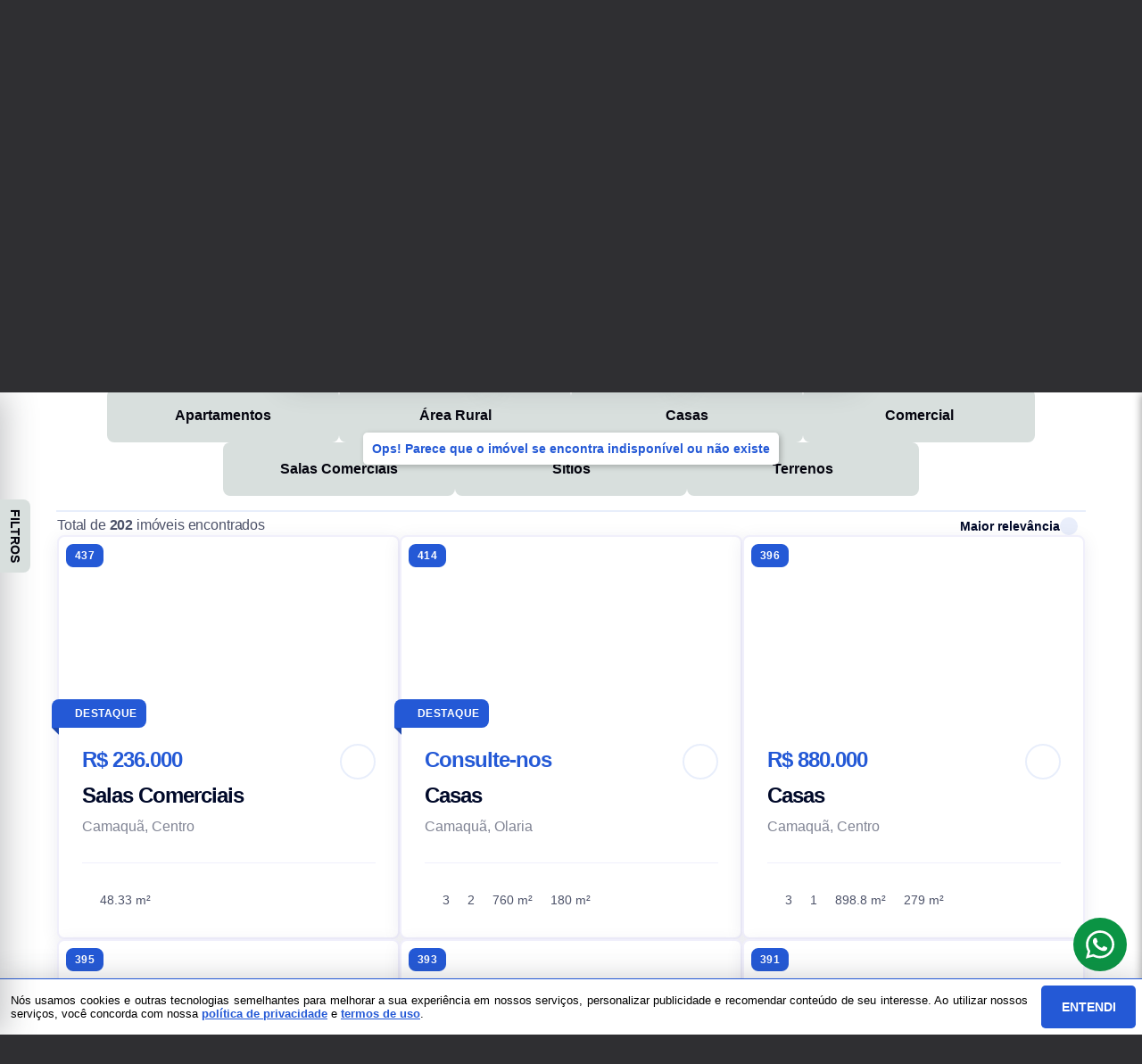

--- FILE ---
content_type: text/html; charset=utf-8
request_url: https://florisimoveis.com.br/imovel/208/venda/terrenos-em-camaqua-rio_grande_do_sul-vila_nova-0-m2-area-total
body_size: 18641
content:
<!DOCTYPE html>
<html lang="pt-br">

<head>
  <script>
    dataLayer = window.dataLayer || [];
  </script>
  <script>
    if('') {
      (function (w, d, s, l, i) {
        w[l] = w[l] || []; w[l].push({
          'gtm.start':
            new Date().getTime(), event: 'gtm.js'
        }); var f = d.getElementsByTagName(s)[0],
          j = d.createElement(s), dl = l != 'dataLayer' ? '&l=' + l : ''; j.async = true; j.src =
            'https://www.googletagmanager.com/gtm.js?id=' + i + dl; f.parentNode.insertBefore(j, f);
      })(window, document, 'script', 'dataLayer', '');
    }
  </script>

  <meta charset="UTF-8">
  <meta name="viewport" content="width=device-width, initial-scale=1.0">
  <meta http-equiv="X-UA-Compatible" content="ie=edge">
  <meta name="author" content="Floris&amp;Marcus ">
  <meta name="description" content="">
  <meta name="keywords" content="">
  <meta name="generator" content="Ágil">
  <meta name="robots" content="index, follow">
  <meta name="format-detection" content="telephone=no">
  <meta property="og:locale" content="pt_BR">
  <meta property="og:type" content="website">
  <meta property="og:title" content="">
  <meta property="og:site_name" content="">
  <meta property="og:url" content="https://florisimoveis.com.br/imovel/208/venda/terrenos-em-camaqua-rio_grande_do_sul-vila_nova-0-m2-area-total">
  <meta property="og:description" content="">
  <meta property="og:image" content="">
  <meta property="og:image:width" content="800">
  <meta property="og:image:height" content="600">
  <meta name="twitter:card" content="summary">
  <meta name="twitter:site" content="https://florisimoveis.com.br/imovel/208/venda/terrenos-em-camaqua-rio_grande_do_sul-vila_nova-0-m2-area-total">
  <meta name="twitter:title" content="">
  <meta name="twitter:description" content="">
  <meta name="twitter:image" content="">
  <meta name="theme-color" content="#2459d6">
  <meta name="apple-mobile-web-app-capable" content="yes">
  <meta name="apple-mobile-web-app-status-bar-style" content="black">
  <meta name="country" content="BR">
  <title></title>
  <link rel="preconnect" href="https://assets.agil.net" crossorigin>
  <link rel="dns-prefetch" href="https://assets.agil.net">
  <link rel="preconnect" href="https://static.agil.net" crossorigin>
  <link rel="dns-prefetch" href="https://static.agil.net">
  <link rel="preconnect" href="https://cdn.agil.net" crossorigin>
  <link rel="dns-prefetch" href="https://cdn.agil.net">
  <link rel="manifest" href="/pwa/manifest">
  <link rel="canonical" href="https://florisimoveis.com.br/imovel/208/venda/terrenos-em-camaqua-rio_grande_do_sul-vila_nova-0-m2-area-total">
  <link rel="icon" href="https://images.eusouagil.com.br/company/215/pwa/favicon/9192f5b54053.png">
  <link rel="apple-touch-icon" href="https://images.eusouagil.com.br/company/215/pwa/192/9192f5b54053.png">
  <link rel="preload" as="image" imagesrcset="https://static.agil.net/cdn/general/3117/background/small/cae4114e1ab0.webp 480w, https://static.agil.net/cdn/general/3117/background/medium/cae4114e1ab0.webp 768w, https://static.agil.net/cdn/general/3117/background/big/cae4114e1ab0.webp 1280w" imagesizes="(max-width: 480px) 300px, 100vw">
  
<style>
  :root {
    --primary-color: #2459d6;
    --primary-color-light-100: rgba(36,89,214,0.1);
    --primary-color-light-500: rgba(36,89,214,0.5);
    --primary-color-light-700: rgba(36,89,214,0.7);
    --primary-bg-color-light: rgba(36,89,214,0.05);
    --primary-font-color: #ffffff;
    --primary-font-color-light-500: rgba(255,255,255,0.05);
    --secondary-color: #d8dfdd;
    --secondary-font-color: #05050f;
  }
  .svg-inline--fa,svg:not(:root).svg-inline--fa{overflow:visible}.svg-inline--fa{display:inline-block;font-size:inherit;height:1em;vertical-align:-.125em}.svg-inline--fa.fa-lg{vertical-align:-.225em}.svg-inline--fa.fa-w-1{width:.0625em}.svg-inline--fa.fa-w-2{width:.125em}.svg-inline--fa.fa-w-3{width:.1875em}.svg-inline--fa.fa-w-4{width:.25em}.svg-inline--fa.fa-w-5{width:.3125em}.svg-inline--fa.fa-w-6{width:.375em}.svg-inline--fa.fa-w-7{width:.4375em}.svg-inline--fa.fa-w-8{width:.5em}.svg-inline--fa.fa-w-9{width:.5625em}.svg-inline--fa.fa-w-10{width:.625em}.svg-inline--fa.fa-w-11{width:.6875em}.svg-inline--fa.fa-w-12{width:.75em}.svg-inline--fa.fa-w-13{width:.8125em}.svg-inline--fa.fa-w-14{width:.875em}.svg-inline--fa.fa-w-15{width:.9375em}.svg-inline--fa.fa-w-16{width:1em}.svg-inline--fa.fa-w-17{width:1.0625em}.svg-inline--fa.fa-w-18{width:1.125em}.svg-inline--fa.fa-w-19{width:1.1875em}.svg-inline--fa.fa-w-20{width:1.25em}.svg-inline--fa.fa-pull-left{margin-right:.3em;width:auto}.svg-inline--fa.fa-pull-right{margin-left:.3em;width:auto}.svg-inline--fa.fa-border{height:1.5em}.svg-inline--fa.fa-li{width:2em}.svg-inline--fa.fa-fw{width:1.25em}.fa-layers svg.svg-inline--fa{bottom:0;left:0;margin:auto;position:absolute;right:0;top:0}.fa-layers{display:inline-block;height:1em;position:relative;text-align:center;vertical-align:-.125em;width:1em}.fa-layers svg.svg-inline--fa{-webkit-transform-origin:center center;transform-origin:center center}.fa-layers-counter,.fa-layers-text{display:inline-block;position:absolute;text-align:center}.fa-layers-text{left:50%;top:50%;-webkit-transform:translate(-50%,-50%);transform:translate(-50%,-50%);-webkit-transform-origin:center center;transform-origin:center center}.fa-layers-counter{background-color:#ff253a;border-radius:1em;-webkit-box-sizing:border-box;box-sizing:border-box;color:#fff;height:1.5em;line-height:1;max-width:5em;min-width:1.5em;overflow:hidden;padding:.25em;right:0;text-overflow:ellipsis;top:0;-webkit-transform:scale(.25);transform:scale(.25);-webkit-transform-origin:top right;transform-origin:top right}.fa-layers-bottom-right{bottom:0;right:0;top:auto;-webkit-transform:scale(.25);transform:scale(.25);-webkit-transform-origin:bottom right;transform-origin:bottom right}.fa-layers-bottom-left{bottom:0;left:0;right:auto;top:auto;-webkit-transform:scale(.25);transform:scale(.25);-webkit-transform-origin:bottom left;transform-origin:bottom left}.fa-layers-top-right{right:0;top:0;-webkit-transform:scale(.25);transform:scale(.25);-webkit-transform-origin:top right;transform-origin:top right}.fa-layers-top-left{left:0;right:auto;top:0;-webkit-transform:scale(.25);transform:scale(.25);-webkit-transform-origin:top left;transform-origin:top left}.fa-lg{font-size:1.3333333333em;line-height:.75em;vertical-align:-.0667em}.fa-xs{font-size:.75em}.fa-sm{font-size:.875em}.fa-1x{font-size:1em}.fa-2x{font-size:2em}.fa-3x{font-size:3em}.fa-4x{font-size:4em}.fa-5x{font-size:5em}.fa-6x{font-size:6em}.fa-7x{font-size:7em}.fa-8x{font-size:8em}.fa-9x{font-size:9em}.fa-10x{font-size:10em}.fa-fw{text-align:center;width:1.25em}.fa-ul{list-style-type:none;margin-left:2.5em;padding-left:0}.fa-ul>li{position:relative}.fa-li{left:-2em;line-height:inherit;position:absolute;text-align:center;width:2em}.fa-border{border:.08em solid #eee;border-radius:.1em;padding:.2em .25em .15em}.fa-pull-left{float:left}.fa-pull-right{float:right}.fa.fa-pull-left,.fab.fa-pull-left,.fal.fa-pull-left,.far.fa-pull-left,.fas.fa-pull-left{margin-right:.3em}.fa.fa-pull-right,.fab.fa-pull-right,.fal.fa-pull-right,.far.fa-pull-right,.fas.fa-pull-right{margin-left:.3em}.fa-spin{-webkit-animation:fa-spin 2s linear infinite;animation:fa-spin 2s linear infinite}.fa-pulse{-webkit-animation:fa-spin 1s steps(8) infinite;animation:fa-spin 1s steps(8) infinite}@-webkit-keyframes fa-spin{0%{-webkit-transform:rotate(0deg);transform:rotate(0deg)}to{-webkit-transform:rotate(1turn);transform:rotate(1turn)}}@keyframes fa-spin{0%{-webkit-transform:rotate(0deg);transform:rotate(0deg)}to{-webkit-transform:rotate(1turn);transform:rotate(1turn)}}.fa-rotate-90{-ms-filter:"progid:DXImageTransform.Microsoft.BasicImage(rotation=1)";-webkit-transform:rotate(90deg);transform:rotate(90deg)}.fa-rotate-180{-ms-filter:"progid:DXImageTransform.Microsoft.BasicImage(rotation=2)";-webkit-transform:rotate(180deg);transform:rotate(180deg)}.fa-rotate-270{-ms-filter:"progid:DXImageTransform.Microsoft.BasicImage(rotation=3)";-webkit-transform:rotate(270deg);transform:rotate(270deg)}.fa-flip-horizontal{-ms-filter:"progid:DXImageTransform.Microsoft.BasicImage(rotation=0, mirror=1)";-webkit-transform:scaleX(-1);transform:scaleX(-1)}.fa-flip-vertical{-webkit-transform:scaleY(-1);transform:scaleY(-1)}.fa-flip-both,.fa-flip-horizontal.fa-flip-vertical,.fa-flip-vertical{-ms-filter:"progid:DXImageTransform.Microsoft.BasicImage(rotation=2, mirror=1)"}.fa-flip-both,.fa-flip-horizontal.fa-flip-vertical{-webkit-transform:scale(-1);transform:scale(-1)}:root .fa-flip-both,:root .fa-flip-horizontal,:root .fa-flip-vertical,:root .fa-rotate-90,:root .fa-rotate-180,:root .fa-rotate-270{-webkit-filter:none;filter:none}.fa-stack{display:inline-block;height:2em;position:relative;width:2.5em}.fa-stack-1x,.fa-stack-2x{bottom:0;left:0;margin:auto;position:absolute;right:0;top:0}.svg-inline--fa.fa-stack-1x{height:1em;width:1.25em}.svg-inline--fa.fa-stack-2x{height:2em;width:2.5em}.fa-inverse{color:#fff}.sr-only{clip:rect(0,0,0,0);border:0;height:1px;margin:-1px;overflow:hidden;padding:0;position:absolute;width:1px}.sr-only-focusable:active,.sr-only-focusable:focus{clip:auto;height:auto;margin:0;overflow:visible;position:static;width:auto}.svg-inline--fa .fa-primary{fill:var(--fa-primary-color,currentColor);opacity:1;opacity:var(--fa-primary-opacity,1)}.svg-inline--fa .fa-secondary{fill:var(--fa-secondary-color,currentColor)}.svg-inline--fa .fa-secondary,.svg-inline--fa.fa-swap-opacity .fa-primary{opacity:.4;opacity:var(--fa-secondary-opacity,.4)}.svg-inline--fa.fa-swap-opacity .fa-secondary{opacity:1;opacity:var(--fa-primary-opacity,1)}.svg-inline--fa mask .fa-primary,.svg-inline--fa mask .fa-secondary{fill:#000}.fad.fa-inverse{color:#fff}
</style>

<link rel="preload" href="/public/css/style_6377.cbb37790d8a9c577.css" as="style"><link rel="preload" href="/public/css/style_5125.80ef9926ca41ce94.css" as="style"><link rel="preload" href="/public/css/style_1829.94bf0a7d53e7224f.css" as="style"><link rel="preload" href="/public/css/style_1179.5281f33f8050f494.css" as="style"><link rel="preload" href="/public/css/style_279.c6097155adf8ae43.css" as="style"><link rel="preload" href="/public/css/style_9617.963699a8d15b2994.css" as="style"><link rel="preload" href="/public/css/style_7804.1ae5c9e5650e49ae.css" as="style"><link rel="preload" href="/public/css/style_7590.99ff5349e79280c1.css" as="style"><link rel="preload" href="/public/css/style_1486.c778319fc075e6ed.css" as="style"><link rel="preload" href="/public/css/style_8690.95299948eb0d369f.css" as="style"><link rel="stylesheet" href="/public/css/style_6377.cbb37790d8a9c577.css"><link rel="stylesheet" href="/public/css/style_5125.80ef9926ca41ce94.css"><link rel="stylesheet" href="/public/css/style_1829.94bf0a7d53e7224f.css"><link rel="stylesheet" href="/public/css/style_1179.5281f33f8050f494.css"><link rel="stylesheet" href="/public/css/style_279.c6097155adf8ae43.css"><link rel="stylesheet" href="/public/css/style_9617.963699a8d15b2994.css"><link rel="stylesheet" href="/public/css/style_7804.1ae5c9e5650e49ae.css"><link rel="stylesheet" href="/public/css/style_7590.99ff5349e79280c1.css"><link rel="stylesheet" href="/public/css/style_1486.c778319fc075e6ed.css"><link rel="stylesheet" href="/public/css/style_8690.95299948eb0d369f.css"></head>

<body>
  <noscript>
    <iframe src="https://www.googletagmanager.com/ns.html?id=" height="0" width="0"
      style="display:none;visibility:hidden">
    </iframe>
  </noscript>

  <div id="app" data-server-rendered="true" class="f-col app"><div class="f-col app-wrapper ezo"><header class="header"><div id="e6dc6db94e85" class="header-background" data-v-2fe1e705><div class="header" style="position:absolute;" data-v-2fe1e705><div class="left" style="min-width:300px;" data-v-2fe1e705><a href="/" class="router-link-active" data-v-2fe1e705><img src="https://static.agil.net/cdn/general/3117/brand/medium/ef4203e95947.webp" alt="Floris&amp;Marcus  - A segurança para o seu negocio " title="Floris&amp;Marcus  - A segurança para o seu negocio " class="logo" style="filter:drop-shadow(0px 0px 1px #000000);" data-v-2fe1e705></a></div> <div class="middle" style="justify-content:center;" data-v-2fe1e705><nav class="nav" data-v-2fe1e705><ul class="link-list" data-v-2fe1e705></ul></nav></div> <div class="right" data-v-2fe1e705><div class="phone-wrapper" data-v-2fe1e705><svg xmlns="http://www.w3.org/2000/svg" xmlns:xlink="http://www.w3.org/1999/xlink" aria-hidden="true" role="img" width="20" height="20" viewBox="0 0 16 16" class="phone-icon" data-v-2fe1e705></svg> <a href="tel:51986100284" class="phone-number" data-v-2fe1e705>
          (51) 98610-0284
        </a></div> <div class="phone-wrapper" data-v-2fe1e705><svg xmlns="http://www.w3.org/2000/svg" xmlns:xlink="http://www.w3.org/1999/xlink" aria-hidden="true" role="img" width="20" height="20" viewBox="0 0 16 16" class="phone-icon" data-v-2fe1e705></svg> <a href="tel:5136710284" class="phone-number" data-v-2fe1e705>
          (51) 3671-0284
        </a></div> <div class="mobile-menu" data-v-2fe1e705><svg xmlns="http://www.w3.org/2000/svg" xmlns:xlink="http://www.w3.org/1999/xlink" aria-hidden="true" role="img" width="32" height="32" viewBox="0 0 16 16" class="mobile-menu-icon" data-v-2fe1e705></svg></div></div> <div class="f-col ctr side-menu" style="-webkit-transform:translate3d(375px, 0px, 0px);transform:translate3d(375px, 0px, 0px);" data-v-2fe1e705 data-v-d13ae734><div class="f-col full side-menu-wrapper" data-v-d13ae734><div class="f-row side-header" data-v-d13ae734><img src="https://static.agil.net/cdn/general/3117/brand/medium/ef4203e95947.webp" alt="Floris&amp;Marcus  - A segurança para o seu negocio " title="Floris&amp;Marcus  - A segurança para o seu negocio " class="side-header-logo" data-v-d13ae734> <button type="button" aria-label="Fechar menu" data-v-d13ae734><svg xmlns="http://www.w3.org/2000/svg" xmlns:xlink="http://www.w3.org/1999/xlink" aria-hidden="true" role="img" width="1em" height="1em" viewBox="0 0 16 16" data-v-2fe1e705></svg></button></div> <div role="navigation" class="f-col ctr side-nav" data-v-d13ae734></div> <div class="side-footer" data-v-d13ae734><div class="phone-wrapper" data-v-d13ae734><svg xmlns="http://www.w3.org/2000/svg" xmlns:xlink="http://www.w3.org/1999/xlink" aria-hidden="true" role="img" width="20" height="20" viewBox="0 0 16 16" class="phone-icon" data-v-2fe1e705></svg> <a href="tel:51986100284" class="phone-number" data-v-d13ae734>
        (51) 98610-0284</a></div> <div class="phone-wrapper" data-v-d13ae734><svg xmlns="http://www.w3.org/2000/svg" xmlns:xlink="http://www.w3.org/1999/xlink" aria-hidden="true" role="img" width="20" height="20" viewBox="0 0 16 16" class="phone-icon" data-v-2fe1e705></svg> <a href="tel:5136710284" class="phone-number" data-v-d13ae734>
          (51) 3671-0284
        </a></div></div></div></div></div></div> <!----></header> <main class="body"><div class="f-col ctr ezo-property-wrapper" data-v-4c91a688><section class="section" data-v-4c91a688><div class="property-header" data-v-4c91a688><div class="header-top" data-v-4c91a688><button class="return-button-wrapper" data-v-4c91a688><svg xmlns="http://www.w3.org/2000/svg" xmlns:xlink="http://www.w3.org/1999/xlink" aria-hidden="true" role="img" width="20" height="20" viewBox="0 0 16 16" class="return-icon" data-v-4c91a688></svg>
          Voltar
        </button></div> <div class="header-bottom" data-v-4c91a688><div class="bottom-left" data-v-4c91a688><h2 class="title" data-v-4c91a688>
      à venda</h2> <h3 class="subtitle" data-v-4c91a688>
        </h3></div> <div class="bottom-right" data-v-4c91a688><div class="button-list" data-v-4c91a688><button class="header-button" data-v-4c91a688><svg xmlns="http://www.w3.org/2000/svg" xmlns:xlink="http://www.w3.org/1999/xlink" aria-hidden="true" role="img" width="16" height="16" viewBox="0 0 16 16" class="button-icon" data-v-4c91a688></svg>
              Compartilhar
            </button> <button class="header-button favorite" style="display:none;" data-v-4c91a688><svg xmlns="http://www.w3.org/2000/svg" xmlns:xlink="http://www.w3.org/1999/xlink" aria-hidden="true" role="img" width="16" height="16" viewBox="0 0 16 16" class="button-icon" data-v-4c91a688></svg> <span data-v-4c91a688>Favorito</span></button> <button class="header-button favorite" style="display:;" data-v-4c91a688><svg xmlns="http://www.w3.org/2000/svg" xmlns:xlink="http://www.w3.org/1999/xlink" aria-hidden="true" role="img" width="16" height="16" viewBox="0 0 16 16" class="button-icon" data-v-4c91a688></svg> <span data-v-4c91a688>Favoritar</span></button></div></div></div></div></section> <section class="section" data-v-4c91a688><div id="0396cae3b626" class="property-gallery-wrapper" data-v-70602313 data-v-4c91a688><div class="property-left" data-v-70602313><!----> <div class="property-gallery" data-v-70602313><div class="left-arrow" style="display:none;" data-v-70602313><svg xmlns="http://www.w3.org/2000/svg" xmlns:xlink="http://www.w3.org/1999/xlink" aria-hidden="true" role="img" width="48" height="48" viewBox="0 0 16 16" class="button-icon" data-v-70602313></svg></div> <div class="right-arrow" style="display:none;" data-v-70602313><svg xmlns="http://www.w3.org/2000/svg" xmlns:xlink="http://www.w3.org/1999/xlink" aria-hidden="true" role="img" width="48" height="48" viewBox="0 0 16 16" class="button-icon" data-v-70602313></svg></div> <div class="images-amount-wrapper" data-v-70602313><span class="images-amount" data-v-70602313>1 de 0 fotos</span></div> <!----> <div class="f-row ctr full" data-v-70602313><!----></div></div> <!----></div> <div class="property-actions" style="padding:0;" data-v-0c246cbc data-v-70602313><div data-v-0c246cbc><!----></div> <!----></div> <div data-v-70602313><!----></div> <!----> <!----> <!----></div></section><section class="section" data-v-4c91a688><div id="851336828b1e" class="property-description" data-v-cf70d78c data-v-4c91a688><!----> <!----> <div class="divider" data-v-cf70d78c></div></div></section><section class="section" data-v-4c91a688><!----></section><section class="section" data-v-4c91a688><!----></section><section class="section" data-v-4c91a688><!----></section><section class="section" data-v-4c91a688><!----></section></div></main> <footer class="footer"><div id="1f5472545780" class="footer-main" data-v-6d01de12><div class="background-image-wrapper" data-v-6d01de12><!----></div> <div class="background-mask" style="background:rgba(0, 0, 0, 0.25);" data-v-6d01de12></div> <!----> <div class="footer-body" data-v-6d01de12><!----> <div class="right" data-v-6d01de12><div class="top-group-wrapper" style="color:var(--primary-font-color);" data-v-6d01de12><div class="group" data-v-6d01de12 data-v-1e029ce2><div class="group-header" data-v-1e029ce2><span class="group-title" data-v-1e029ce2>Contato</span></div> <div class="group-content" data-v-1e029ce2><a href="tel:51986100284" class="group-item" data-v-1e029ce2>
      (51) 98610-0284
    </a> <a href="tel:5136710284" class="group-item" data-v-1e029ce2>
      (51) 3671-0284
    </a> <a href="/cdn-cgi/l/email-protection#a8c5c9dacbdddbc1c5c7decdc1dbcadae8cfc5c9c1c486cbc7c5" class="group-item" data-v-1e029ce2>
      <span class="__cf_email__" data-cfemail="2845495a4b5d5b4145475e4d415b4a5a684f45494144064b4745">[email&#160;protected]</span>
    </a></div></div> <div class="group" data-v-6d01de12 data-v-fe79ff00><div class="group-header" data-v-fe79ff00><span class="group-title" data-v-fe79ff00>Venha nos conhecer</span></div> <div class="group-content" data-v-fe79ff00><span class="group-item" data-v-fe79ff00>
      Bento Gonçalves 738 Sala 01
    </span> <span class="group-item" data-v-fe79ff00>
      Centro
      <span data-v-fe79ff00>
        |
      </span>
      Camaquã
      <span data-v-fe79ff00>
        |
      </span>
      Rio Grande do Sul
    </span> <span class="group-item" data-v-fe79ff00>
      CEP: 96780030
    </span></div></div> <div class="group social-media" data-v-6d01de12 data-v-5d1a0455><div class="group-header" data-v-5d1a0455><span class="group-title" data-v-5d1a0455>Redes Sociais</span></div> <div class="group-content" data-v-5d1a0455><a href="Floris&amp;Marcus Imoveis " target="_blank" rel="noopener" aria-label="Acesse nossa página no Facebook" class="group-item facebook-button" data-v-5d1a0455><svg xmlns="http://www.w3.org/2000/svg" xmlns:xlink="http://www.w3.org/1999/xlink" aria-hidden="true" role="img" width="24" height="24" viewBox="0 0 16 16" class="main-icon" data-v-6d01de12></svg></a> <a href="https://api.whatsapp.com/send?phone=5551986100284&amp;text=Ol%C3%A1,%20poderia%20me%20ajudar?" target="_blank" rel="noopener" aria-label="Fale conosco no WhatsApp" class="group-item whatsapp-button" data-v-5d1a0455><svg xmlns="http://www.w3.org/2000/svg" xmlns:xlink="http://www.w3.org/1999/xlink" aria-hidden="true" role="img" width="24" height="24" viewBox="0 0 16 16" class="main-icon" data-v-6d01de12></svg></a> <a href="florisemarcusimoveis" target="_blank" rel="noopener" aria-label="Acesse nossa página no Instagram" class="group-item instagram-button" data-v-5d1a0455><svg xmlns="http://www.w3.org/2000/svg" xmlns:xlink="http://www.w3.org/1999/xlink" aria-hidden="true" role="img" width="24" height="24" viewBox="0 0 16 16" class="main-icon" data-v-6d01de12></svg></a> <!----> <!----> <!----> <!----> <!----></div></div> <div class="group" data-v-fad43442 data-v-6d01de12><div class="group-header" data-v-fad43442><span class="group-title" data-v-fad43442>Veja também</span></div> <div class="group-content" data-v-fad43442><a href="/contato" class="group-item" data-v-fad43442>Cadastre seu imóvel</a> <a href="/contato" class="group-item" data-v-fad43442>Encomende seu imóvel</a> <a href="/contato" class="group-item" data-v-fad43442>Fale conosco</a> <!----></div></div> <div class="group" data-v-6d01de12 data-v-47050080><div class="group-header" data-v-47050080><span class="group-title" data-v-47050080>Termos e Privacidade</span></div> <div class="group-content" data-v-47050080><a href="/politica-de-privacidade" class="group-item" data-v-6d01de12>Política de Privacidade</a> <a href="/termos-de-uso" class="group-item" data-v-6d01de12>Termos de uso</a></div></div></div></div></div> <div class="mobile-divider" data-v-6d01de12></div> <div class="f-row ctr footer-bottom" style="color:var(--primary-font-color);" data-v-6d01de12><span data-v-6d01de12>CRECI</span> <span data-v-6d01de12>27.172J</span></div></div></footer> <div class="f-col ctr bottom ezo" data-v-4b295d04 data-v-4b295d04><a href="https://www.agil.net?ref=florisimoveis.com.br" target="_blank" rel="noopener" title="agil.net - software e site aplicativo para imobiliárias, hospedagem, registro de domínio e assessoria, sistema para imobiliárias" class="f-row ctr bottom-brand" data-v-4b295d04><svg width="42" height="32" viewBox="0 0 42 32" fill="none" xmlns="http://www.w3.org/2000/svg" class="logo-svg" data-v-4b295d04><path d="M6.25544 5.39265C6.70562 4.53459 7.29385 3.93394 8.23022 3.39051C8.65039 3.15025 8.82445 3.12737 8.99252 3.29898C9.01093 3.31787 9.02717 3.33454 9.04192 3.35232C9.15226 3.48526 9.17973 3.68046 9.41269 5.33544L9.64678 6.97147L9.85086 7.1202C12.1978 8.8306 14.2446 12.915 15.0549 17.4798C15.337 19.0644 15.3911 19.7222 15.385 21.6557C15.385 23.2918 15.367 23.6121 15.253 24.3443C15.0129 25.7916 14.6648 26.9643 14.1846 27.9482C13.3082 29.7272 12.0837 30.837 10.3791 31.4147C10.33 31.4316 10.2737 31.4509 10.2136 31.4715C10.0089 31.5416 9.75838 31.6274 9.58676 31.6893C8.87247 31.9467 8.23622 32.0268 7.19781 31.9925C6.09938 31.9582 5.45112 31.8151 4.58678 31.4147C3.07418 30.7111 2.1198 29.5556 1.78967 28.0397C1.63361 27.3246 1.63961 26.2835 1.79568 25.5513C2.24585 23.429 3.18222 21.5127 5.18702 18.5953C7.05375 15.8838 7.37188 14.9857 6.80766 14.0762C6.55556 13.6643 6.31546 13.4984 5.69722 13.3154C4.55677 12.9722 3.59039 12.8234 1.87371 12.7376C1.02737 12.6919 0.865309 12.669 0.571193 12.5431C-0.101073 12.2457 -0.173101 11.7709 0.319093 10.827C0.378772 10.7062 0.455963 10.5529 0.536156 10.3937C0.64954 10.1686 0.768926 9.93154 0.853304 9.75731C1.21345 9.00793 1.61561 8.44162 2.20384 7.85814C3.02016 7.04584 3.94453 6.51384 5.18101 6.12485C5.53515 6.01617 5.85928 5.92464 5.9013 5.92464C5.94332 5.92464 6.09938 5.68439 6.25544 5.39265Z" fill="#2459d6" data-v-4b295d04></path> <path d="M16.7176 7.27466C18.4162 3.1903 22.4018 0.553196 27.6659 0.03264C28.3682 -0.0360049 30.391 0.00975932 31.1173 0.112725C37.2337 0.970786 41.1052 4.91214 41.8615 11.0444C42.1376 13.2982 41.9996 15.2718 41.4593 16.7362C41.0032 17.9661 40.517 18.7097 38.9684 20.5288L38.3561 21.2496L37.8999 20.7119C37.6538 20.4201 37.1556 19.911 36.7955 19.585C33.3741 16.4616 29.0885 16.1756 26.2073 18.8699C25.0969 19.911 24.3346 21.1352 23.6443 23C23.0861 24.5102 22.2458 25.803 20.9973 27.0558C18.8904 29.1723 15.8172 30.7168 13.4763 30.8312C13.1942 30.8427 12.9601 30.8427 12.9601 30.8255C12.9601 30.8084 13.1522 30.6024 13.3863 30.3622C14.6768 29.0293 15.4691 27.256 15.8172 24.9278C16.0213 23.5206 16.0333 20.935 15.8412 18.1377C15.4691 12.6576 15.7092 9.71155 16.7176 7.27466Z" fill="#2459d6" data-v-4b295d04></path></svg></a> <span class="bottom-disclosure" data-v-4b295d04>© Desenvolvido pela <a target="_blank" rel="noopener" href="https://agil.net" data-v-4b295d04>agil.net</a></span> <div class="f-col ctr bottom-cookies-policy" data-v-4b295d04><p data-v-4b295d04>
        Nós usamos cookies e outras tecnologias semelhantes para melhorar a
        sua experiência em nossos serviços, personalizar publicidade e
        recomendar conteúdo de seu interesse. Ao utilizar nossos serviços,
        você concorda com nossa 
        <button class="bottom-cookies-policy-btn" data-v-4b295d04>
          política de privacidade
        </button> 
        e 
        <button class="bottom-cookies-policy-btn" data-v-4b295d04>
          termos de uso
        </button></p> <!----></div></div></div> <!----><!----><!----><!----><!----><!----><!----></div><script data-cfasync="false" src="/cdn-cgi/scripts/5c5dd728/cloudflare-static/email-decode.min.js"></script><script>window.__INITIAL_STATE__={"scope":{"social":{"blog":"","tiktok":"","twitter":"","youtube":"","facebook":"Floris&Marcus Imoveis ","linkedin":"","whatsapp":"5551986100284","instagram":"florisemarcusimoveis"},"address":{"map":"","city":"Camaquã","state":"Rio Grande do Sul","number":"738","street":"Bento Gonçalves","zipCode":"96780030","complement":"Sala 01","neighborhood":"Centro"},"company":{"id":843,"gtm":"","name":"Floris&Marcus ","brand":{"big":"https:\u002F\u002Fstatic.agil.net\u002Fcdn\u002Fgeneral\u002F3117\u002Fbrand\u002Fbig\u002Fef4203e95947.webp","small":"https:\u002F\u002Fimages.eusouagil.com.br\u002Fcompany\u002F215\u002Fbrand\u002Fsmall\u002F98747ca29752.webp","medium":"https:\u002F\u002Fstatic.agil.net\u002Fcdn\u002Fgeneral\u002F3117\u002Fbrand\u002Fmedium\u002Fef4203e95947.webp","pwa192":"https:\u002F\u002Fimages.eusouagil.com.br\u002Fcompany\u002F215\u002Fpwa\u002F192\u002F9192f5b54053.png","pwa512":"https:\u002F\u002Fimages.eusouagil.com.br\u002Fcompany\u002F215\u002Fpwa\u002F512\u002F9192f5b54053.png","favicon":"https:\u002F\u002Fimages.eusouagil.com.br\u002Fcompany\u002F215\u002Fpwa\u002Ffavicon\u002F9192f5b54053.png"},"slogan":"A segurança para o seu negocio ","context":"agil","keywords":"Imobilária em Camaquã\u002FVenda\u002FAluguel\u002FApartamentos\u002FCasas\u002FTerrenos\u002FPrédios\u002FComercial\u002FIndustrial\u002FRural","termsOfUse":"Temos uma enorme satisfação de garantir o direito a privacidade e colocar de forma transparente os termos de uso a nossos cliente se visitantes do site.\n\n\u003Ch3\u003EDireitos Autorais\u003C\u002Fh3\u003E\nAs imagens, textos e outros conteúdos que colocamos no site não podem ser utilizados, copiados e distribuídos sem nossa prévia autorização.\n\n\u003Ch3\u003EDas informações disponibilizadas no site\u003C\u002Fh3\u003E\nApesar dos esforços na atualização de dados, não nos responsabilizamos por erros tipográficos ou informações de qualquer natureza, já que o mercado atualiza-se constantemente, é essencial que nossos clientes visitem o imóvel e confirmem as informações.\n\nAs informações contidas neste site poderão ser alteradas a qualquer momento sem aviso prévio, pelos mesmos motivos citados acima.\n\n\u003Ch3\u003ECadastramento de informações\u003C\u002Fh3\u003E\nO site oferece a possibilidade de inserir dados pessoais, os quais são guardados a todo o zelo através de um moderno sistema de segurança. No entanto, não nos responsabilizamos pela possibilidade de vazamento destes dados por ações de terceiros.\n\n\u003Ch3\u003EDo uso destes dados\u003C\u002Fh3\u003E\nTodos eles serão utilizados a fim de tornar a negociação mais completa e satisfatória para todos os lados.\n\n\u003Ch3\u003ELimite de responsabilidade\u003C\u002Fh3\u003E\nNão nos responsabilizamos por transtornos causados por ação de terceiro (ataques, vírus, etc).\n\n\u003Ch3\u003EVínculos com outros sites\u003C\u002Fh3\u003E\nNão nos responsabilizamos por links e informações que levem a outros sites.\n\n\u003Ch3\u003EAlteração nos termos de uso\u003C\u002Fh3\u003E\nEstes termos poderão ser alterados sem prévio aviso, sendo ideal o visitante conferí-lo de tempos em tempos.","description":"Descrição que será exibida nos resultados do google. Capriche numa mensagem para chamar o pessoal pro seu site.","privacyPolicy":"Esta plataforma é mantida por agil.net e operada pelo cliente (autor) do site, que é responsável por imagens, textos descritivos, informações de contato e afins.\n\nNós coletamos e utilizamos alguns dados pessoais que pertencem àqueles que utilizam nosso site. Ao fazê-lo, agimos na qualidade de controlador desses dados e estamos sujeitos às disposições da Lei Federal n. 13.709\u002F2018 (Lei Geral de Proteção de Dados Pessoais - LGPD)\n\nNós cuidamos da proteção de seus dados pessoais e, por isso, disponibilizamos esta política de privacidade, que contém informações importantes sobre:\n\n - Quem deve utilizar nosso site;\n - Quais dados coletamos e o que fazemos com eles;\n - Seus direitos em relação aos seus dados pessoais; e\n - Como entrar em contato conosco.\n\n\u003Ch3\u003E1. Dados que coletamos e motivos da coleta\u003C\u002Fh3\u003E\nNosso site coleta e utiliza alguns dados pessoais de nossos usuários, de acordo com o disposto nesta seção.\n\n\u003Ch4\u003E1. Dados pessoais fornecidos expressamente pelo usuário\u003C\u002Fh4\u003E\nNós coletamos os seguintes dados pessoais que nossos usuários nos fornecem expressamente ao utilizar nosso site:\n\n - Nome completo;\n - E-mail;\n - Telefone;\n - Setor de atendimento.\n\nA coleta destes dados ocorre nos seguintes momentos:\n\nEm formulários e botões de ação.\n\nOs dados fornecidos por nossos usuários são coletados com as seguintes finalidades:\n\n - Assessoria no atendimento e negociação assim como rastreamento de campanhas no google e redes sociais.\n\n\u003Ch4\u003E2. Dados pessoais obtidos de outras formas\u003C\u002Fh4\u003E\nNós coletamos os seguintes dados pessoais de nossos usuários:\n\n - Endereço IP;\n - Dados de geolocalização;\n - Dados de sessão do navegador;\n - Imóveis visualizados;\n - Imóveis favoritados;\n - Imóveis desfavoritados;\n - Login;\n - Registro.\n\nA coleta destes dados ocorre nos seguintes momentos:\n\n - Disparos automatizados pelo Google Tag Manager, Facebook pixel e afins;\n - Durante ações executadas em praticamente toda a navegação.\n\nEstes dados são coletados com as seguintes finalidades:\n\n - Permitir que o visitante receba o auxílio requisitado, assim como estudar seu comportamento a fim de evoluir as ferramentas para que tragam maiores benefícios a negociação.\n\n\u003Ch4\u003E3. Dados sensíveis\u003C\u002Fh4\u003E\nNão serão coletados dados sensíveis de nossos usuários, assim entendidos aqueles definidos nos arts. 11 e seguintes da Lei de Proteção de Dados Pessoais. Assim, não haverá coleta de dados sobre origem racial ou étnica, convicção religiosa, opinião política, filiação a sindicato ou a organização de caráter religioso, filosófico ou político, dado referente à saúde ou à vida sexual, dado genético ou biométrico, quando vinculado a uma pessoa natural.\n\n\u003Ch4\u003E4. Cookies\u003C\u002Fh4\u003E\nCookies são pequenos arquivos de texto baixados automaticamente em seu dispositivo quando você acessa e navega por um site. Eles servem, basicamente, para seja possível identificar dispositivos, atividades e preferências de usuários.\n\nOs cookies não permitem que qualquer arquivo ou informação sejam extraídos do disco rígido do usuário, não sendo possível, ainda, que, por meio deles, se tenha acesso a informações pessoais que não tenham partido do usuário ou da forma como utiliza os recursos do site.\n\n\u003Ch5\u003Ea. Cookies do site\u003C\u002Fh5\u003E\nOs cookies do site são aqueles enviados ao computador ou dispositivo do usuário e administrador exclusivamente pelo site.\n\nAs informações coletadas por meio destes cookies são utilizadas para melhorar e personalizar a experiência do usuário, sendo que alguns cookies podem, por exemplo, ser utilizados para lembrar as preferências e escolhas do usuário, bem como para o oferecimento de conteúdo personalizado.\n\n\u003Ch5\u003Eb. Cookies de terceiros\u003C\u002Fh5\u003E\nAlguns de nossos parceiros podem configurar cookies nos dispositivos dos usuários que acessam nosso site.\n\nEstes cookies, em geral, visam possibilitar que nossos parceiros possam oferecer seu conteúdo e seus serviços ao usuário que acessa nosso site de forma personalizada, por meio da obtenção de dados de navegação extraídos a partir de sua interação com o site.\n\nO usuário poderá obter mais informações sobre os cookies de terceiro e sobre a forma como os dados obtidos a partir dele são tratados, além de ter acesso à descrição dos cookies utilizados e de suas características, acessando o seguinte link:\n\n - Google;\n - Facebook;\n - As entidades encarregadas da coleta dos cookies poderão ceder as informações obtidas a terceiros.\n\n\u003Ch5\u003Ec. Gestão de cookies\u003C\u002Fh5\u003E\nO usuário poderá se opor ao registro de cookies pelo site, bastando que desative esta opção no seu próprio navegador. Mais informações sobre como fazer isso em alguns dos principais navegadores utilizados hoje podem ser acessadas a partir dos seguintes links:\n\n - Internet Explorer - https:\u002F\u002Fsupport.microsoft.com\u002Fpt-br\u002Fhelp\u002F17442\u002Fwindows-internet-explorer-delete-manage-cookies\n - Safari - https:\u002F\u002Fsupport.apple.com\u002Fpt-br\u002Fguide\u002Fsafari\u002Fsfri11471\u002Fmac\n - Google Chrome - https:\u002F\u002Fsupport.google.com\u002Fchrome\u002Fanswer\u002F95647?hl=pt-BR&amp;hlrm=pt\n - Mozila Firefox - https:\u002F\u002Fsupport.mozilla.org\u002Fpt-BR\u002Fkb\u002Fative-e-desative-os-cookies-que-os-sites-usam\n - Opera - https:\u002F\u002Fwww.opera.com\u002Fhelp\u002Ftutorials\u002Fsecurity\u002Fprivacy\u002F\n\nA desativação dos cookies, no entanto, pode afetar a disponibilidade de algumas ferramentas e funcionalidades do site, comprometendo seu correto e esperado funcionamento. Outra consequência possível é remoção das preferências do usuário que eventualmente tiverem sido salvas, prejudicando sua experiência.\n\n\u003Ch4\u003E5. Coleta de dados não previstos expressamente\u003C\u002Fh4\u003E\nEventualmente, outros tipos de dados não previstos expressamente nesta Política de Privacidade poderão ser coletados, desde que sejam fornecidos com o consentimento do usuário, ou, ainda, que a coleta seja permitida com fundamento em outra base legal prevista em lei.\n\nEm qualquer caso, a coleta de dados e as atividades de tratamento dela decorrentes serão informadas aos usuários do site.\n\n\u003Ch3\u003E2. Compartilhamento de dados pessoais com terceiros\u003C\u002Fh3\u003E\nNós não compartilhamos seus dados pessoais com terceiros. Apesar disso, é possível que o façamos para cumprir alguma determinação legal ou regulatória, ou, ainda, para cumprir alguma ordem expedida por autoridade pública.\n\n\u003Ch3\u003E3. Por quanto tempo seus dados pessoais serão armazenados\u003C\u002Fh3\u003E\nOs dados pessoais coletados pelo site são armazenados e utilizados por período de tempo que corresponda ao necessário para atingir as finalidades elencadas neste documento e que considere os direitos de seus titulares, os direitos do controlador do site e as disposições legais ou regulatórias aplicáveis.\n\n Uma vez expirados os períodos de armazenamento dos dados pessoais, eles são removidos de nossas bases de dados ou anonimizados, salvo nos casos em que houver a possibilidade ou a necessidade de armazenamento em virtude de disposição legal ou regulatória.\n\n\u003Ch3\u003E4. Bases legais para o tratamento de dados pessoais\u003C\u002Fh3\u003E\nUma base legal para o tratamento de dados pessoais nada mais é que um fundamento jurídico, previsto em lei, que justifica o justifica. Assim, cada operação de tratamento de dados pessoais precisa ter uma base legal a ela correspondente.\n\nNós tratamos os dados pessoais de nossos usuários nas seguintes hipóteses:\n\n - Mediante o consentimento do titular dos dados pessoais;\n - Para o cumprimento de obrigação legal ou regulatória pelo controlador;\n - Para o exercício regular de direitos em processo judicial, administrativo ou arbitral;\n - Para a execução de contrato ou de procedimentos preliminares relacionados a contrato do qual seja parte o titular, a pedido do titular dos dados pessoais;\n - Quando necessário para atender aos interesses legítimos do controlador ou de terceiro;\n - Para a proteção do crédito.\n\n\u003Ch4\u003E1. Consentimento\u003C\u002Fh4\u003E\nDeterminadas operações de tratamento de dados pessoais realizadas em nosso site dependerão da prévia concordância do usuário, que deverá manifestá-la de forma livre, informada e inequívoca.\n\nO usuário poderá revogar seu consentimento a qualquer momento, sendo que, não havendo hipótese legal que permita ou que demande o armazenamento dos dados, os dados fornecidos mediante consentimento serão excluídos.\n\nAlém disso, se desejar, o usuário poderá não concordar com alguma operação de tratamento de dados pessoais baseada no consentimento. Nestes casos, porém, é possível que não possa utilizar alguma funcionalidade do site que dependa daquela operação. As consequências da falta de consentimento para uma atividade específica são informadas previamente ao tratamento.\n\n\u003Ch4\u003E2. Cumprimento de obrigação legal ou regulatória pelo controlador\u003C\u002Fh4\u003E\nAlgumas operações de tratamento de dados pessoais, sobretudo o armazenamento de dados, serão realizadas para que possamos cumprir obrigações previstas em lei ou em outras disposições normativas aplicáveis às nossas atividades.\n\n\u003Ch4\u003E3. Execução de contrato\u003C\u002Fh4\u003E\nPara a execução de contrato de compra e venda ou de prestação de serviços eventualmente firmado entre o site e o usuário, poderão ser coletados e armazenados outros dados relacionados ou necessários a sua execução, incluindo o teor de eventuais comunicações tidas com o usuário.\n\n\u003Ch4\u003E4. Legítimo interesse\u003C\u002Fh4\u003E\nPara determinadas operações de tratamento de dados pessoais, nos baseamos exclusivamente em nosso interesse legítimo. Para saber mais sobre em quais casos, especificamente, nos valemos desta base legal, ou para obter mais informações sobre os testes que fazemos para termos certeza de que podemos utilizá-la, entre em contato com nosso Encarregado de Proteção de Dados Pessoais por algum dos canais informados nesta Política de Privacidade, na seção \"Como entrar em contato conosco\".\n\n\u003Ch3\u003E5. Direitos do usuário\u003C\u002Fh3\u003E\nO usuário do site possui os seguintes direitos, conferidos pela Lei de Proteção de Dados Pessoais:\n\n - Confirmação da existência de tratamento;\n - Acesso aos dados;\n - Correção de dados incompletos, inexatos ou desatualizados;\n - Anonimização, bloqueio ou eliminação de dados desnecessários, excessivos ou tratados em desconformidade com o disposto na lei;\n - Portabilidade dos dados a outro fornecedor de serviço ou produto, mediante requisição expressa, de acordo com a regulamentação da autoridade nacional, observados os segredos comercial e industrial;\n - Eliminação dos dados pessoais tratados com o consentimento do titular, exceto nos casos previstos em lei;\n - Informação das entidades públicas e privadas com as quais o controlador realizou uso compartilhado de dados;\n - Informação sobre a possibilidade de não fornecer consentimento e sobre as consequências da negativa;\n - Revogação do consentimento.\n\nÉ importante destacar que, nos termos da LGPD, não existe um direito de eliminação de dados tratados com fundamento em bases legais distintas do consentimento, a menos que os dados seja desnecessários, excessivos ou tratados em desconformidade com o previsto na lei.\n\n\u003Ch4\u003E1. Como o titular pode exercer seus direitos\u003C\u002Fh4\u003E\nPara garantir que o usuário que pretende exercer seus direitos é, de fato, o titular dos dados pessoais objeto da requisição, poderemos solicitar documentos ou outras informações que possam auxiliar em sua correta identificaçãoo, a fim de resguardar nossos direitos e os direitos de terceiros. Isto somente será feito, porém, se fo absolutamente necessário, e o requerente receberá todas as informações relacionadas.\n\n\u003Ch3\u003E6. Medidas de segurança no tratamento de dados pessoais\u003C\u002Fh3\u003E\nEmpregamos medidas técnicas e organizativas aptas a proteger os dados pessoais de acessos não autorizados e de situações de destruição, perda, extravio ou alteração desses dados.\n\nAs medidas que utilizamos levam em consideração a natureza dos dados, o contexto e a finalidade do tratamento, os riscos que uma eventual violação geraria para os direitos e liberdades do usuário, e os padrões atualmente empregados no mercado por empresas semelhantes à nossa.\n\nEntre as medidas de segurança adotadas por nós, destacamos as seguintes:\n\n - Senhas são armazenadas utilizando dados encriptados (hash);\n - Não salvamos dados de pagamento (quando existe esta interação); Tudo é feito através da plataforma bancária escolhida pela nossa empresa.\n\nAinda que adote tudo o que está ao seu alcance para evitar incidentesde segurança, é possível que ocorra algum problema motivado exclusivamente por um terceiro - como em caso de ataques de hackers ou crackers ou, ainda, em caso de culpa exclusiva do usuário, que ocorre, por exemplo, quando ele mesmo transfere seus dados a terceiro. Assim, embora sejamos, em geral, responsáveis pelos dados pessoais que tratamos, nos eximimos de responsabilidade caso ocorra uma situação excepcional como essas, sobre as quais não temos nenhum tipo de controle.\n\nDe qualquer forma, caso ocorra qualquer tipo de incidente de segurança que possa gerar risco ou dano relevante para qualquer de nossos usuários, comunicaremos os afetados e a Autoridade Nacional de Proteção de Dados acerca do ocorrido, em conformidade com o disposto na Lei Geral de Proteção de Dados.\n\n\u003Ch3\u003E7. Reclamação a uma autoridade de controle\u003C\u002Fh3\u003E\nSem prejuízo de qualquer outra via de recurso administrativo ou judicial, os titulares de dados pessoais que se sentirem, de qualquer forma, lesados, podem apresentar reclamação à Autoridade Nacional de Proteção de Dados.\n\n\u003Ch3\u003E8. Alterações nesta política\u003C\u002Fh3\u003E\nA presente versão desta Política de Privacidade foi atualizada pela última vez em: 25\u002F11\u002F2020.\n\nNos reservamos o direito de modificar, a qualquer momento, as presentes normas, especialmente para adaptá-las às eventuais alterações feitas em nosso site, seja pela disponibilização de novas funcionalidades, seja pela supressão ou modificação daquelas já existentes.\n\nSempre que houver uma modificação, nossos usuários serão notificados acerca da mudança.\n\n\u003Ch3\u003E9. Como entrar em contato conosco\u003C\u002Fh3\u003E\nPara esclarecer quaisquer dúvidas sobre esta Política de Privacidade ou sobre os dados pessoais que tratamos, entre em contato com nosso Encarregado de Proteção de Dados Pessoais, por algum dos canais mencionados abaixo:\n\n - E-mail: consultor@agil.net\n - Telefone: 51989543574\n - Endereço postal: Rua Jovelina da Silva Matos nº 286, Santa Luzia, Capão da Canoa - RS."},"contact":{"email":"marcusimoveisbr@gmail.com","firstPhone":"51986100284","secondPhone":"5136710284","firstPhoneMasked":"(51) 98610-0284","secondPhoneMasked":"(51) 3671-0284"},"template":{"body":{"home":[{"id":"206088f9d657","name":"EzoTestimonials","path":"ezo\u002Fbody\u002Fhome\u002FEzoTestimonials","version":"1.0","preferences":{"type":1,"title":"Seja bem vindo a Imobiliaria Floris&Marcus!","subtitle":"","testimonials":[{"img":"https:\u002F\u002Fstatic.agil.net\u002Fcdn\u002Fgeneral\u002F3117\u002Ftestimonial\u002Fbig\u002F03131cb93e46.webp","name":"Marcus Soares  Sócio Proprietário e Corretor de Imóveis CRECI 43.516","text":"EQUIPE DE PROFISSIONAIS "},{"img":"https:\u002F\u002Fstatic.agil.net\u002Fcdn\u002Fgeneral\u002F3117\u002Ftestimonial\u002Fbig\u002F6d4833b544af.webp","name":"Pablo Oswalt Gerente de Locações CRECI 55.106","text":"Digite o que o seu cliente tem a dizer sobre você e o seu atendimento."}]}},{"id":"44744c409687","name":"EzoFeatured","path":"ezo\u002Fbody\u002Fhome\u002FEzoFeatured","version":"1.0","preferences":{"goal":"venda","type":1,"order":"price\u002Fasc","title":"","subtitle":"","maxVisible":7,"displayMore":true}},{"id":"10521670b92b","name":"EzoTestimonials","path":"ezo\u002Fbody\u002Fhome\u002FEzoTestimonials","version":"1.0","preferences":{"type":1,"title":"","testimonials":[]}},{"id":"11bbe3cbf2cd","name":"EzoCondoSlider","path":"ezo\u002Fbody\u002Fhome\u002FEzoCondoSlider","version":"1.0","preferences":{"type":1,"title":"Condomínios","maxVisible":12,"orientation":"H","onlyFeatured":false}},{"id":"173caf9d0189","name":"EzoOurFeatures","path":"ezo\u002Fbody\u002Fhome\u002FEzoOurFeatures","version":"1.0","preferences":{"type":1,"title":"","subtitle":"","firstIcon":"ic:round-attach-money","thirdIcon":"ic:round-pin-drop","firstTitle":"Abordagem dinâmica","secondIcon":"ic:round-house","thirdTitle":"Expertise no Mercado Imobiliário ","secondTitle":"Valorização do Seu Investimento","displayFirst":true,"displayThird":true,"displaySecond":true,"firstChildIcon":"ic:round-house","thirdChildIcon":"ic:round-house","secondChildIcon":"ic:round-attach-money","firstDescription":"","thirdDescription":"Mais um texto falando a respeito.","displayFirstChild":true,"displayThirdChild":true,"secondDescription":"Mais um texto falando a respeito","displaySecondChild":true}}],"share":[{"id":"0396cae3b626","name":"EzoGalleryAndDetails","path":"ezo\u002Fbody\u002Fproperty\u002FEzoGalleryAndDetails","version":"1.0","preferences":{"type":1,"useGuard":true,"lazyGuard":"5","displayTax":false,"useCodeRef":false,"propertyTitle":true,"guardCoverText":"Clique aqui para visualizar","displayFirstBox":true,"displayCondoFees":false,"displaySecondBox":true,"displayImageSubtitle":false}},{"id":"851336828b1e","name":"EzoPropertyDescription","path":"ezo\u002Fbody\u002Fproperty\u002FEzoPropertyDescription","version":"1.0","preferences":{"type":1,"propertyTitle":false,"displayFeatures":true,"displayDescription":true}},{"id":"9488c38b8c3e","name":"EzoPropertyVideo","path":"ezo\u002Fbody\u002Fproperty\u002FEzoPropertyVideo","version":"1.0","preferences":{"type":1,"title":"Conheça mais esse imóvel","useGuard":true}},{"id":"860740267d5d","name":"EzoPropertyCondo","path":"ezo\u002Fbody\u002Fproperty\u002FEzoPropertyCondo","version":"1.0","preferences":{"type":1,"displayImage":true,"displayFeatures":true,"displayDescription":true}},{"id":"192a531aba20","name":"EzoPropertyTour","path":"ezo\u002Fbody\u002Fproperty\u002FEzoPropertyTour","version":"1.0","preferences":{"type":1,"title":"Faça um tour 360° pelo imóvel","useGuard":true}},{"id":"846be2532f92","name":"EzoPropertyMap","path":"ezo\u002Fbody\u002Fproperty\u002FEzoPropertyMap","version":"1.0","preferences":{"type":1,"propertyTitle":false}}],"condos":[{"id":"4961bb810885","name":"EzoCondosList","path":"ezo\u002Fbody\u002Fcondos\u002FEzoCondosList","version":"1.0","preferences":{"type":1,"title":"Condomínios horizontais","orientation":"H","displaySearch":true}},{"id":"0f14740aa7a3","name":"EzoCondosList","path":"ezo\u002Fbody\u002Fcondos\u002FEzoCondosList","version":"1.0","preferences":{"type":1,"title":"Condomínios verticais","orientation":"V","displaySearch":true}}],"search":[{"id":"64765d754f94","name":"EzoSearchResults","path":"ezo\u002Fbody\u002Fsearch\u002FEzoSearchResults","version":"1.0","preferences":{"type":1,"itemsPerPagination":70}},{"id":"fba1881e6c87","name":"EzoSearchFilter","path":"ezo\u002Fbody\u002Fsearch\u002FEzoSearchFilter","version":"1.0","preferences":{"type":1}},{"id":"f58eeb0ee414","name":"EzoCustom","path":"ezo\u002Fbody\u002Fhome\u002FEzoCustom","version":"1.0","preferences":{"css":"","html":"","type":1}}],"contact":[{"id":"67761f45da32","name":"EzoContact","path":"ezo\u002Fbody\u002Fcontact\u002FEzoContact","version":"1.0","preferences":{"type":1}}],"customer":[{"id":"83e37925bd9f","name":"EzoBookmarksList","path":"ezo\u002Fbody\u002Fcustomer\u002FEzoBookmarksList","version":"1.0","preferences":{"goal":"venda","type":1,"title":"Favoritos"}}],"property":[{"id":"0396cae3b626","name":"EzoGalleryAndDetails","path":"ezo\u002Fbody\u002Fproperty\u002FEzoGalleryAndDetails","version":"1.0","preferences":{"type":1,"useGuard":true,"lazyGuard":"5","displayTax":false,"useCodeRef":false,"propertyTitle":true,"guardCoverText":"Clique aqui para visualizar","displayFirstBox":true,"displayCondoFees":true,"displaySecondBox":true,"displayImageSubtitle":true}},{"id":"851336828b1e","name":"EzoPropertyDescription","path":"ezo\u002Fbody\u002Fproperty\u002FEzoPropertyDescription","version":"1.0","preferences":{"type":1,"propertyTitle":false,"displayFeatures":true,"displayDescription":true}},{"id":"0d04e868ab8d","name":"EzoPropertyVideo","path":"ezo\u002Fbody\u002Fproperty\u002FEzoPropertyVideo","version":"1.0","preferences":{"type":1,"title":"Conheça mais esse imóvel","useGuard":false}},{"id":"1b42c4e2a6fb","name":"EzoPropertyCondo","path":"ezo\u002Fbody\u002Fproperty\u002FEzoPropertyCondo","version":"1.0","preferences":{"type":1,"title":"Conheça mais esse condomínio","displayImage":true,"displayFeatures":true,"displayDescription":true}},{"id":"aa26ca48bdd4","name":"EzoPropertyMap","path":"ezo\u002Fbody\u002Fproperty\u002FEzoPropertyMap","version":"1.0","preferences":{"type":1,"propertyTitle":false}},{"id":"ed79b96c7bc1","name":"EzoPropertySimilar","path":"ezo\u002Fbody\u002Fproperty\u002FEzoPropertySimilar","version":"1.0","preferences":{"type":1,"title":"Imóveis similares","maxVisible":6}}],"condominium":[{"id":"51e1a3c09f73","name":"EzoCondoDetails","path":"ezo\u002Fbody\u002Fcondominium\u002FEzoCondoDetails","version":"1.0","preferences":{"type":1}},{"id":"152a48f0e21d","name":"EzoCondoGallery","path":"ezo\u002Fbody\u002Fcondominium\u002FEzoCondoGallery","version":"1.0","preferences":{"type":1}},{"id":"36a9cc5faf35","name":"EzoCondoProperties","path":"ezo\u002Fbody\u002Fcondominium\u002FEzoCondoProperties","version":"1.0","preferences":{"goal":"venda","type":1,"title":"Imóveis no Condomínio","maxVisible":5}}]},"footer":{"id":"1f5472545780","name":"EzoFooter","path":"ezo\u002Ffooter\u002FEzoFooter","version":"1.0","preferences":{"type":1,"creci":"27.172J","brandType":"empty","background":{"mask":"darken","cover":{"big":"https:\u002F\u002Fstatic.agil.net\u002Fcdn\u002Fgeneral\u002F3117\u002Fbackground\u002Fbig\u002F901170709c71.webp","small":"https:\u002F\u002Fstatic.agil.net\u002Fcdn\u002Fgeneral\u002F3117\u002Fbackground\u002Fsmall\u002F901170709c71.webp","medium":"https:\u002F\u002Fstatic.agil.net\u002Fcdn\u002Fgeneral\u002F3117\u002Fbackground\u002Fmedium\u002F901170709c71.webp"}},"displayBrand":true,"displaySocial":true,"displayAddress":true,"displayContact":true,"titleResources":"Veja também","titleNewsletter":"Receba novidades","displayResources":true,"background_mobile":{"cover":{"big":"https:\u002F\u002Fstatic.agil.net\u002Fcdn\u002Fgeneral\u002F3117\u002Fbackground_mobile\u002Fbig\u002F0c3f4287ffaf.webp","small":"https:\u002F\u002Fstatic.agil.net\u002Fcdn\u002Fgeneral\u002F3117\u002Fbackground_mobile\u002Fsmall\u002F0c3f4287ffaf.webp","medium":"https:\u002F\u002Fstatic.agil.net\u002Fcdn\u002Fgeneral\u002F3117\u002Fbackground_mobile\u002Fmedium\u002F0c3f4287ffaf.webp"}},"displayBackgroundImage":true}},"header":{"top":{"id":"e6dc6db94e85","name":"EzoTopHeader","path":"ezo\u002Fheader\u002Ftop\u002FEzoTopHeader","version":"1.0","preferences":{"type":1,"links":[],"height":72,"justify":"center","position":"absolute","brandMask":"black-outline","brandType":"brand"}},"bottom":{"id":"8889f12f64a6","name":"EzoBottomHeader","path":"ezo\u002Fheader\u002Fbottom\u002FEzoBottomHeader","version":"1.0","preferences":{"type":1,"brand":{"type":"custom","pixel":470,"custom":"https:\u002F\u002Fstatic.agil.net\u002Fcdn\u002Fgeneral\u002F3117\u002Fbrand\u002Fbig\u002Fc39bd717343b.webp","degree":4,"shadow":true,"display":true,"orientation":"width"},"slogan":{"display":true},"background":{"mask":"none","cover":{"big":"https:\u002F\u002Fstatic.agil.net\u002Fcdn\u002Fgeneral\u002F3117\u002Fbackground\u002Fbig\u002Fcae4114e1ab0.webp","small":"https:\u002F\u002Fstatic.agil.net\u002Fcdn\u002Fgeneral\u002F3117\u002Fbackground\u002Fsmall\u002Fcae4114e1ab0.webp","medium":"https:\u002F\u002Fstatic.agil.net\u002Fcdn\u002Fgeneral\u002F3117\u002Fbackground\u002Fmedium\u002Fcae4114e1ab0.webp"}},"fullSearch":{"area":{"max":600,"min":0,"step":10,"display":true},"city":{"display":true},"goals":{"inputs":[{"name":"Venda","value":"venda"},{"name":"Aluguel","value":"aluguel"}],"display":true},"modes":{"inputs":[{"name":"Busca completa","value":"default"},{"name":"Por código","value":"textual"}],"display":true},"price":{"max":8000000,"min":100000,"step":"10000","width":310,"display":true},"suites":{"max":3,"display":false},"garages":{"max":8,"display":true},"livings":{"max":4,"display":false},"bedrooms":{"max":8,"display":true},"category":{"display":true},"bathrooms":{"max":8,"display":true},"warehouses":{"max":4,"display":false},"condominium":{"display":true},"neighborhood":{"display":true},"displayOnlyCodeSearch":false},"quickSearch":{"display":true},"background_mobile":{"cover":{"big":"https:\u002F\u002Fstatic.agil.net\u002Fcdn\u002Fgeneral\u002F3117\u002Fbackground_mobile\u002Fbig\u002F28dde1eef8f5.webp","small":"https:\u002F\u002Fstatic.agil.net\u002Fcdn\u002Fgeneral\u002F3117\u002Fbackground_mobile\u002Fsmall\u002F28dde1eef8f5.webp","medium":"https:\u002F\u002Fstatic.agil.net\u002Fcdn\u002Fgeneral\u002F3117\u002Fbackground_mobile\u002Fmedium\u002F28dde1eef8f5.webp"}}}}},"general":{"colors":{"primary":"#2459d6","secondary":"#d8dfdd","primaryFont":"#ffffff","secondaryFont":"#05050f","primaryBrightness":"dark","secondaryBrightness":"light"},"componentStyle":"ezo"}},"templateEzo":{"body":{"home":[{"id":"206088f9d657","name":"EzoTestimonials","path":"ezo\u002Fbody\u002Fhome\u002FEzoTestimonials","version":"1.0","preferences":{"type":1,"title":"Seja bem vindo a Imobiliaria Floris&Marcus!","subtitle":"","testimonials":[{"img":"","name":"","text":""}]}},{"id":"44744c409687","name":"EzoFeatured","path":"ezo\u002Fbody\u002Fhome\u002FEzoFeatured","version":"1.0","preferences":{"goal":"venda","type":1,"order":"price\u002Fasc","title":"","subtitle":"","maxVisible":7,"displayMore":true}},{"id":"10521670b92b","name":"EzoTestimonials","path":"ezo\u002Fbody\u002Fhome\u002FEzoTestimonials","version":"1.0","preferences":{"type":1,"title":"","testimonials":[]}},{"id":"11bbe3cbf2cd","name":"EzoCondoSlider","path":"ezo\u002Fbody\u002Fhome\u002FEzoCondoSlider","version":"1.0","preferences":{"type":1,"title":"Condomínios","maxVisible":12,"orientation":"H","onlyFeatured":false}},{"id":"173caf9d0189","name":"EzoOurFeatures","path":"ezo\u002Fbody\u002Fhome\u002FEzoOurFeatures","version":"1.0","preferences":{"type":1,"title":"","subtitle":"","firstIcon":"ic:round-attach-money","thirdIcon":"ic:round-pin-drop","firstTitle":"Abordagem dinâmica","secondIcon":"ic:round-house","thirdTitle":"Expertise no Mercado Imobiliário ","secondTitle":"Valorização do Seu Investimento","displayFirst":true,"displayThird":true,"displaySecond":true,"firstChildIcon":"ic:round-house","thirdChildIcon":"ic:round-house","secondChildIcon":"ic:round-attach-money","firstDescription":"","thirdDescription":"Mais um texto falando a respeito.","displayFirstChild":true,"displayThirdChild":true,"secondDescription":"Mais um texto falando a respeito","displaySecondChild":true}}],"share":[{"id":"0396cae3b626","name":"EzoGalleryAndDetails","path":"ezo\u002Fbody\u002Fproperty\u002FEzoGalleryAndDetails","version":"1.0","preferences":{"type":1,"useGuard":true,"lazyGuard":"5","displayTax":false,"useCodeRef":false,"propertyTitle":true,"guardCoverText":"Clique aqui para visualizar","displayFirstBox":true,"displayCondoFees":false,"displaySecondBox":true,"displayImageSubtitle":false}},{"id":"851336828b1e","name":"EzoPropertyDescription","path":"ezo\u002Fbody\u002Fproperty\u002FEzoPropertyDescription","version":"1.0","preferences":{"type":1,"propertyTitle":false,"displayFeatures":true,"displayDescription":true}},{"id":"9488c38b8c3e","name":"EzoPropertyVideo","path":"ezo\u002Fbody\u002Fproperty\u002FEzoPropertyVideo","version":"1.0","preferences":{"type":1,"title":"Conheça mais esse imóvel","useGuard":true}},{"id":"860740267d5d","name":"EzoPropertyCondo","path":"ezo\u002Fbody\u002Fproperty\u002FEzoPropertyCondo","version":"1.0","preferences":{"type":1,"displayImage":true,"displayFeatures":true,"displayDescription":true}},{"id":"192a531aba20","name":"EzoPropertyTour","path":"ezo\u002Fbody\u002Fproperty\u002FEzoPropertyTour","version":"1.0","preferences":{"type":1,"title":"Faça um tour 360° pelo imóvel","useGuard":true}},{"id":"846be2532f92","name":"EzoPropertyMap","path":"ezo\u002Fbody\u002Fproperty\u002FEzoPropertyMap","version":"1.0","preferences":{"type":1,"propertyTitle":false}}],"condos":[{"id":"4961bb810885","name":"EzoCondosList","path":"ezo\u002Fbody\u002Fcondos\u002FEzoCondosList","version":"1.0","preferences":{"type":1,"title":"Condomínios horizontais","orientation":"H","displaySearch":true}},{"id":"0f14740aa7a3","name":"EzoCondosList","path":"ezo\u002Fbody\u002Fcondos\u002FEzoCondosList","version":"1.0","preferences":{"type":1,"title":"Condomínios verticais","orientation":"V","displaySearch":true}}],"search":[{"id":"64765d754f94","name":"EzoSearchResults","path":"ezo\u002Fbody\u002Fsearch\u002FEzoSearchResults","version":"1.0","preferences":{"type":1,"itemsPerPagination":70}},{"id":"fba1881e6c87","name":"EzoSearchFilter","path":"ezo\u002Fbody\u002Fsearch\u002FEzoSearchFilter","version":"1.0","preferences":{"type":1}},{"id":"f58eeb0ee414","name":"EzoCustom","path":"ezo\u002Fbody\u002Fhome\u002FEzoCustom","version":"1.0","preferences":{"css":"","html":"","type":1}}],"contact":[{"id":"67761f45da32","name":"EzoContact","path":"ezo\u002Fbody\u002Fcontact\u002FEzoContact","version":"1.0","preferences":{"type":1}}],"customer":[{"id":"83e37925bd9f","name":"EzoBookmarksList","path":"ezo\u002Fbody\u002Fcustomer\u002FEzoBookmarksList","version":"1.0","preferences":{"goal":"venda","type":1,"title":"Favoritos"}}],"property":[{"id":"0396cae3b626","name":"EzoGalleryAndDetails","path":"ezo\u002Fbody\u002Fproperty\u002FEzoGalleryAndDetails","version":"1.0","preferences":{"type":1,"useGuard":true,"lazyGuard":"5","displayTax":false,"useCodeRef":false,"propertyTitle":true,"guardCoverText":"Clique aqui para visualizar","displayFirstBox":true,"displayCondoFees":true,"displaySecondBox":true,"displayImageSubtitle":true}},{"id":"851336828b1e","name":"EzoPropertyDescription","path":"ezo\u002Fbody\u002Fproperty\u002FEzoPropertyDescription","version":"1.0","preferences":{"type":1,"propertyTitle":false,"displayFeatures":true,"displayDescription":true}},{"id":"0d04e868ab8d","name":"EzoPropertyVideo","path":"ezo\u002Fbody\u002Fproperty\u002FEzoPropertyVideo","version":"1.0","preferences":{"type":1,"title":"Conheça mais esse imóvel","useGuard":false}},{"id":"1b42c4e2a6fb","name":"EzoPropertyCondo","path":"ezo\u002Fbody\u002Fproperty\u002FEzoPropertyCondo","version":"1.0","preferences":{"type":1,"title":"Conheça mais esse condomínio","displayImage":true,"displayFeatures":true,"displayDescription":true}},{"id":"aa26ca48bdd4","name":"EzoPropertyMap","path":"ezo\u002Fbody\u002Fproperty\u002FEzoPropertyMap","version":"1.0","preferences":{"type":1,"propertyTitle":false}},{"id":"ed79b96c7bc1","name":"EzoPropertySimilar","path":"ezo\u002Fbody\u002Fproperty\u002FEzoPropertySimilar","version":"1.0","preferences":{"type":1,"title":"Imóveis similares","maxVisible":6}}],"condominium":[{"id":"51e1a3c09f73","name":"EzoCondoDetails","path":"ezo\u002Fbody\u002Fcondominium\u002FEzoCondoDetails","version":"1.0","preferences":{"type":1}},{"id":"152a48f0e21d","name":"EzoCondoGallery","path":"ezo\u002Fbody\u002Fcondominium\u002FEzoCondoGallery","version":"1.0","preferences":{"type":1}},{"id":"36a9cc5faf35","name":"EzoCondoProperties","path":"ezo\u002Fbody\u002Fcondominium\u002FEzoCondoProperties","version":"1.0","preferences":{"goal":"venda","type":1,"title":"Imóveis no Condomínio","maxVisible":5}}]},"footer":{"id":"1f5472545780","name":"EzoFooter","path":"ezo\u002Ffooter\u002FEzoFooter","version":"1.0","preferences":{"type":1,"creci":"27.172J","brandType":"empty","background":{"mask":"darken","cover":{"big":"https:\u002F\u002Fstatic.agil.net\u002Fcdn\u002Fgeneral\u002F3117\u002Fbackground\u002Fbig\u002F901170709c71.webp","small":"https:\u002F\u002Fstatic.agil.net\u002Fcdn\u002Fgeneral\u002F3117\u002Fbackground\u002Fsmall\u002F901170709c71.webp","medium":"https:\u002F\u002Fstatic.agil.net\u002Fcdn\u002Fgeneral\u002F3117\u002Fbackground\u002Fmedium\u002F901170709c71.webp"}},"displayBrand":true,"displaySocial":true,"displayAddress":true,"displayContact":true,"titleResources":"Veja também","titleNewsletter":"Receba novidades","displayResources":true,"background_mobile":{"cover":{"big":"https:\u002F\u002Fstatic.agil.net\u002Fcdn\u002Fgeneral\u002F3117\u002Fbackground_mobile\u002Fbig\u002F082de5a15792.webp","small":"https:\u002F\u002Fstatic.agil.net\u002Fcdn\u002Fgeneral\u002F3117\u002Fbackground_mobile\u002Fsmall\u002F082de5a15792.webp","medium":"https:\u002F\u002Fstatic.agil.net\u002Fcdn\u002Fgeneral\u002F3117\u002Fbackground_mobile\u002Fmedium\u002F082de5a15792.webp"}},"displayBackgroundImage":true}},"header":{"top":{"id":"e6dc6db94e85","name":"EzoTopHeader","path":"ezo\u002Fheader\u002Ftop\u002FEzoTopHeader","version":"1.0","preferences":{"type":1,"links":[],"height":72,"justify":"center","position":"absolute","brandMask":"black-outline","brandType":"brand"}},"bottom":{"id":"8889f12f64a6","name":"EzoBottomHeader","path":"ezo\u002Fheader\u002Fbottom\u002FEzoBottomHeader","version":"1.0","preferences":{"type":1,"brand":{"type":"custom","pixel":470,"custom":"https:\u002F\u002Fstatic.agil.net\u002Fcdn\u002Fgeneral\u002F3117\u002Fbrand\u002Fbig\u002Fc39bd717343b.webp","degree":4,"shadow":true,"display":true,"orientation":"width"},"slogan":{"display":false},"background":{"mask":"none","cover":{"big":"https:\u002F\u002Fstatic.agil.net\u002Fcdn\u002Fgeneral\u002F3117\u002Fbackground\u002Fbig\u002F15a127d026c6.webp","small":"https:\u002F\u002Fstatic.agil.net\u002Fcdn\u002Fgeneral\u002F3117\u002Fbackground\u002Fsmall\u002F15a127d026c6.webp","medium":"https:\u002F\u002Fstatic.agil.net\u002Fcdn\u002Fgeneral\u002F3117\u002Fbackground\u002Fmedium\u002F15a127d026c6.webp"}},"fullSearch":{"area":{"max":600,"min":0,"step":10,"display":true},"city":{"display":false},"goals":{"inputs":[{"name":"Venda","value":"venda"},{"name":"Aluguel","value":"aluguel"},{"name":"Permuta","value":"permuta"}],"display":false},"modes":{"inputs":[{"name":"Busca completa","value":"default"},{"name":"Por código","value":"textual"}],"display":false},"price":{"max":8000000,"min":100000,"step":"10000","width":310,"display":false},"suites":{"max":3,"display":false},"garages":{"max":4,"display":false},"livings":{"max":4,"display":false},"bedrooms":{"max":4,"display":true},"category":{"display":false},"bathrooms":{"max":4,"display":false},"warehouses":{"max":4,"display":false},"condominium":{"display":false},"neighborhood":{"display":false},"displayOnlyCodeSearch":false},"quickSearch":{"display":true},"background_mobile":{"cover":{"big":"https:\u002F\u002Fstatic.agil.net\u002Fcdn\u002Fgeneral\u002F3117\u002Fbackground_mobile\u002Fbig\u002F131011c7b524.webp","small":"https:\u002F\u002Fstatic.agil.net\u002Fcdn\u002Fgeneral\u002F3117\u002Fbackground_mobile\u002Fsmall\u002F131011c7b524.webp","medium":"https:\u002F\u002Fstatic.agil.net\u002Fcdn\u002Fgeneral\u002F3117\u002Fbackground_mobile\u002Fmedium\u002F131011c7b524.webp"}}}}},"general":{"colors":{"primary":"#146a6c","secondary":"#d8dfdd","primaryFont":"#ffffff","secondaryFont":"#05050f","primaryBrightness":"dark","secondaryBrightness":"light"},"componentStyle":"ezo"}},"templateEtna":{"body":{"home":[{"id":"206088f9d657","name":"EtnaTestimonials","path":"etna\u002Fbody\u002Fhome\u002FEtnaTestimonials","version":"1.0","preferences":{"type":1,"title":"Seja bem vindo ao meu site!","subtitle":"","testimonials":[{"img":"","name":"Prazer, meu nome é","text":"Sou formado (ou tenho experiência) em. Acabei conhecendo o ramo da corretagem através de... e decidi entrar porque... Já realizei o sonho de mais de X clientes. Do meu atendimento você pode esperar ..."}]}},{"id":"44744c409687","name":"EtnaFeatured","path":"etna\u002Fbody\u002Fhome\u002FEtnaFeatured","version":"1.0","preferences":{"goal":"venda","type":1,"title":"Casas em destaque","subtitle":"Digite um subtítulo, por exemplo \"Perfeito para investidores\" ou \"Pra você e sua família\"","maxVisible":9,"displayMore":true}},{"id":"10521670b92b","name":"EtnaTestimonials","path":"etna\u002Fbody\u002Fhome\u002FEtnaTestimonials","version":"1.0","preferences":{"type":1,"title":"O que meus clientes falam sobre mim","testimonials":[{"img":"https:\u002F\u002Fstatic.agil.net\u002Fcdn\u002Fgeneral\u002F538\u002Ftestimonial\u002Fbig\u002F6f6f2748eae7.webp","name":"Nome do Cliente","text":"O melhor atendimento. Desde o começo entenderam o que eu precisava e transmitiram segurança do começo ao fim da negociação."}]}},{"id":"11bbe3cbf2cd","name":"EtnaCondoSlider","path":"etna\u002Fbody\u002Fhome\u002FEtnaCondoSlider","version":"1.0","preferences":{"type":1,"title":"Condomínios","maxVisible":12,"orientation":"H","onlyFeatured":false}},{"id":"173caf9d0189","name":"EtnaOurFeatures","path":"etna\u002Fbody\u002Fhome\u002FEtnaOurFeatures","version":"1.0","preferences":{"type":1,"title":"Porquê negociar comigo","firstIcon":"user","thirdIcon":"search","firstTitle":"Meu diferencial 1","secondIcon":"check","thirdTitle":"Meu diferencial 3","secondTitle":"Meu diferencial 2","displayFirst":true,"displayThird":true,"displaySecond":true,"firstDescription":"Um texto explicando um pouco a respeito.","thirdDescription":"Mais um texto falando a respeito.","secondDescription":"Mais um texto falando a respeito"}}],"share":[{"id":"0396cae3b626","name":"EtnaGallery","path":"etna\u002Fbody\u002Fproperty\u002FEtnaGallery","version":"1.0","preferences":{"type":1,"useGuard":false,"lazyGuard":0,"largerImages":false,"propertyTitle":true}},{"id":"9e49e2bb970f","name":"EtnaPropertyDetails","path":"etna\u002Fbody\u002Fproperty\u002FEtnaPropertyDetails","version":"1.0","preferences":{"type":1,"displayTax":true,"realtorTitle":"Corretor responsável","propertyTitle":false,"displayRealtor":false,"displayFirstBox":true,"displayCondoFees":true,"displaySecondBox":true}},{"id":"851336828b1e","name":"EtnaPropertyDescription","path":"etna\u002Fbody\u002Fproperty\u002FEtnaPropertyDescription","version":"1.0","preferences":{"type":1,"propertyTitle":false,"displayFeatures":true,"displayDescription":true}},{"id":"9488c38b8c3e","name":"EtnaPropertyVideo","path":"etna\u002Fbody\u002Fproperty\u002FEtnaPropertyVideo","version":"1.0","preferences":{"type":1,"title":"Conheça mais esse imóvel","useGuard":true}},{"id":"860740267d5d","name":"EtnaPropertyCondo","path":"etna\u002Fbody\u002Fproperty\u002FEtnaPropertyCondo","version":"1.0","preferences":{"type":1,"displayImage":true,"displayFeatures":true,"displayDescription":true}},{"id":"192a531aba20","name":"EtnaPropertyTour","path":"etna\u002Fbody\u002Fproperty\u002FEtnaPropertyTour","version":"1.0","preferences":{"type":1,"title":"Faça um tour 360° pelo imóvel","useGuard":true}},{"id":"846be2532f92","name":"EtnaPropertyMap","path":"etna\u002Fbody\u002Fproperty\u002FEtnaPropertyMap","version":"1.0","preferences":{"type":1,"propertyTitle":false}}],"condos":[{"id":"4961bb810885","name":"EtnaCondosList","path":"etna\u002Fbody\u002Fcondos\u002FEtnaCondosList","version":"1.0","preferences":{"type":1,"title":"Condomínios horizontais","orientation":"H","displaySearch":true}},{"id":"0f14740aa7a3","name":"EtnaCondosList","path":"etna\u002Fbody\u002Fcondos\u002FEtnaCondosList","version":"1.0","preferences":{"type":1,"title":"Condomínios verticais","orientation":"V","displaySearch":true}}],"search":[{"id":"348d278128cc","name":"EtnaSearchFilter","path":"etna\u002Fbody\u002Fsearch\u002FEtnaSearchFilter","version":"1.0","preferences":{"type":1}},{"id":"64765d754f94","name":"EtnaSearchResults","path":"etna\u002Fbody\u002Fsearch\u002FEtnaSearchResults","version":"1.0","preferences":{"type":1,"itemsPerPagination":6}}],"contact":[{"id":"67761f45da32","name":"EtnaContact","path":"etna\u002Fbody\u002Fcontact\u002FEtnaContact","version":"1.0","preferences":{"type":1}}],"customer":[{"id":"83e37925bd9f","name":"EtnaBookmarksList","path":"etna\u002Fbody\u002Fcustomer\u002FEtnaBookmarksList","version":"1.0","preferences":{"goal":"venda","type":1,"title":"Favoritos"}}],"property":[{"id":"0396cae3b626","name":"EtnaGallery","path":"etna\u002Fbody\u002Fproperty\u002FEtnaGallery","version":"1.0","preferences":{"type":1,"useGuard":true,"lazyGuard":"7","largerImages":false,"propertyTitle":true}},{"id":"9e49e2bb970f","name":"EtnaPropertyDetails","path":"etna\u002Fbody\u002Fproperty\u002FEtnaPropertyDetails","version":"1.0","preferences":{"type":1,"propertyTitle":false,"displayFirstBox":true,"displaySecondBox":true}},{"id":"851336828b1e","name":"EtnaPropertyDescription","path":"etna\u002Fbody\u002Fproperty\u002FEtnaPropertyDescription","version":"1.0","preferences":{"type":1,"propertyTitle":false,"displayFeatures":true,"displayDescription":true}},{"id":"0d04e868ab8d","name":"EtnaPropertyVideo","path":"etna\u002Fbody\u002Fproperty\u002FEtnaPropertyVideo","version":"1.0","preferences":{"type":1,"title":"Conheça mais esse imóvel","useGuard":false}},{"id":"1b42c4e2a6fb","name":"EtnaPropertyCondo","path":"etna\u002Fbody\u002Fproperty\u002FEtnaPropertyCondo","version":"1.0","preferences":{"type":1,"title":"Conheça mais esse condomínio","displayImage":true,"displayFeatures":true,"displayDescription":true}},{"id":"aa26ca48bdd4","name":"EtnaPropertyMap","path":"etna\u002Fbody\u002Fproperty\u002FEtnaPropertyMap","version":"1.0","preferences":{"type":1,"propertyTitle":false}},{"id":"ed79b96c7bc1","name":"EtnaPropertySimilar","path":"etna\u002Fbody\u002Fproperty\u002FEtnaPropertySimilar","version":"1.0","preferences":{"type":1,"title":"Imóveis similares","maxVisible":6}}],"condominium":[{"id":"51e1a3c09f73","name":"EtnaCondoDetails","path":"etna\u002Fbody\u002Fcondominium\u002FEtnaCondoDetails","version":"1.0","preferences":{"type":1}},{"id":"152a48f0e21d","name":"EtnaCondoGallery","path":"etna\u002Fbody\u002Fcondominium\u002FEtnaCondoGallery","version":"1.0","preferences":{"type":1}},{"id":"36a9cc5faf35","name":"EtnaCondoProperties","path":"etna\u002Fbody\u002Fcondominium\u002FEtnaCondoProperties","version":"1.0","preferences":{"goal":"venda","type":1,"title":"Imóveis no Condomínio","maxVisible":5}}]},"footer":{"id":"1f5472545780","name":"EtnaFooter","path":"etna\u002Ffooter\u002FEtnaFooter","version":"1.0","preferences":{"type":1,"creci":"XXXXX","background":{"mask":"darken","cover":"https:\u002F\u002Fimages.eusouagil.com.br\u002Fcompany\u002F215\u002Fbackground\u002F6f0d3235ca73.jpg"},"displayBrand":true,"displaySocial":true,"displayAddress":true,"displayContact":true,"titleResources":"Veja também","titleNewsletter":"Receba novidades","displayResources":true}},"header":{"top":{"id":"e6dc6db94e85","name":"EtnaTopHeader","path":"etna\u002Fheader\u002Ftop\u002FEtnaTopHeader","version":"1.0","preferences":{"type":1,"height":72,"position":"fixed"}},"bottom":{"id":"8889f12f64a6","name":"EtnaBottomHeader","path":"etna\u002Fheader\u002Fbottom\u002FEtnaBottomHeader","version":"1.0","preferences":{"type":1,"brand":{"pixel":240,"degree":4,"shadow":true,"display":true,"orientation":"width"},"slogan":{"display":true},"background":{"mask":"darken","cover":"https:\u002F\u002Fimages.eusouagil.com.br\u002Fcompany\u002F215\u002Fbackground\u002F647f15adae6b.jpg"},"fullSearch":{"area":{"max":600,"min":0,"step":10,"display":false},"city":{"display":true},"goals":{"inputs":[{"name":"Venda","value":"venda"}],"display":true},"modes":{"inputs":[{"name":"Busca completa","value":"default"},{"name":"Por código","value":"textual"}],"display":true},"price":{"max":8000000,"min":100000,"step":50000,"display":true},"suites":{"max":3,"display":false},"garages":{"max":4,"display":true},"livings":{"max":4,"display":false},"bedrooms":{"max":4,"display":true},"category":{"display":true},"bathrooms":{"max":4,"display":false},"warehouses":{"max":4,"display":false},"condominium":{"display":true},"neighborhood":{"display":true}},"quickSearch":{"display":true}}}},"general":{"colors":{"primary":"#d60000","secondary":"#363636","primaryFont":"#ffffff","secondaryFont":"#ffffff","primaryBrightness":"dark","secondaryBrightness":"dark"},"componentStyle":"etna"}}},"params":{"categories":[{"id":1,"name":"Apartamentos"},{"id":8,"name":"Área Rural"},{"id":2,"name":"Casas"},{"id":3,"name":"Comercial"},{"id":10,"name":"Salas Comerciais"},{"id":6,"name":"Sitios"},{"id":4,"name":"Terrenos"}],"states":[{"id":1,"name":"AC"},{"id":2,"name":"AL"},{"id":3,"name":"AM"},{"id":4,"name":"AP"},{"id":5,"name":"BA"},{"id":6,"name":"CE"},{"id":7,"name":"DF"},{"id":8,"name":"ES"},{"id":9,"name":"GO"},{"id":10,"name":"MA"},{"id":11,"name":"MG"},{"id":12,"name":"MS"},{"id":13,"name":"MT"},{"id":14,"name":"PA"},{"id":15,"name":"PB"},{"id":16,"name":"PE"},{"id":17,"name":"PI"},{"id":18,"name":"PR"},{"id":19,"name":"RJ"},{"id":20,"name":"RN"},{"id":21,"name":"RO"},{"id":22,"name":"RR"},{"id":23,"name":"RS"},{"id":24,"name":"SC"},{"id":25,"name":"SE"},{"id":26,"name":"SP"},{"id":27,"name":"TO"}],"cities":[{"id":4,"stateId":23,"name":"Arambaré"},{"id":2,"stateId":23,"name":"Camaquã"},{"id":7,"stateId":23,"name":"Canela"},{"id":10,"stateId":23,"name":"Canoas"},{"id":5,"stateId":23,"name":"Cristal"},{"id":12,"stateId":23,"name":"Dom Feliciano"},{"id":14,"stateId":23,"name":"Maquiné"},{"id":8,"stateId":23,"name":"Pelotas"},{"id":9,"stateId":23,"name":"Rio Grande"}],"neighborhoods":[{"id":28,"cityId":2,"name":"Atalaia"},{"id":60,"cityId":2,"name":"Bom Sucesso"},{"id":39,"cityId":2,"name":"Bonito 4° Distrito"},{"id":51,"cityId":2,"name":"Campestre 4° Distrito"},{"id":40,"cityId":4,"name":"Caramuru"},{"id":15,"cityId":2,"name":"Carvalho Bastos"},{"id":30,"cityId":9,"name":"Cassino"},{"id":20,"cityId":2,"name":"Centenário"},{"id":58,"cityId":8,"name":"Centro"},{"id":3,"cityId":2,"name":"Centro"},{"id":18,"cityId":5,"name":"Centro"},{"id":36,"cityId":4,"name":"Centro"},{"id":1,"cityId":1,"name":"Centro"},{"id":37,"cityId":4,"name":"Cibislândia"},{"id":56,"cityId":2,"name":"Cohab"},{"id":44,"cityId":2,"name":"Conego Walter"},{"id":9,"cityId":4,"name":"Costa Doce"},{"id":49,"cityId":2,"name":"Distrito 8°"},{"id":16,"cityId":2,"name":"Distrito Industrial"},{"id":19,"cityId":2,"name":"Dona Tereza"},{"id":33,"cityId":2,"name":"Dr. Rosinha"},{"id":12,"cityId":2,"name":"Floresta"},{"id":43,"cityId":8,"name":"Fragata"},{"id":42,"cityId":2,"name":"Galpões"},{"id":4,"cityId":2,"name":"Hipico"},{"id":50,"cityId":2,"name":"Interior"},{"id":41,"cityId":12,"name":"Interior"},{"id":27,"cityId":2,"name":"Jardim"},{"id":21,"cityId":2,"name":"Jardim do Forte"},{"id":45,"cityId":2,"name":"Localidade Seminário Betânia"},{"id":35,"cityId":5,"name":"Longaray"},{"id":10,"cityId":2,"name":"Maria da Graça"},{"id":13,"cityId":2,"name":"Monte Castelo"},{"id":34,"cityId":10,"name":"Niterói"},{"id":5,"cityId":2,"name":"Olaria"},{"id":57,"cityId":2,"name":"Oliveira"},{"id":23,"cityId":2,"name":"Ouro Verde"},{"id":6,"cityId":2,"name":"Parque Colina"},{"id":62,"cityId":2,"name":"Parque Residencial Arroio Duro"},{"id":61,"cityId":2,"name":"Parque Residencial Zeca Netto"},{"id":46,"cityId":4,"name":"Rural"},{"id":24,"cityId":2,"name":"Santa Marta"},{"id":22,"cityId":7,"name":"São José"},{"id":31,"cityId":2,"name":"São José"},{"id":47,"cityId":2,"name":"São Luiz"},{"id":59,"cityId":2,"name":"Siá Juliana"},{"id":14,"cityId":2,"name":"Viegas"},{"id":52,"cityId":2,"name":"Vila Aurora"},{"id":11,"cityId":2,"name":"Vila Nova"}],"values":{"maxPrice":3700000,"maxArea":10000},"condominiums":[{"id":2,"name":"Residencial Bittencourt","cityId":2,"neighborhoodId":3},{"id":1,"name":"Teste","cityId":1,"neighborhoodId":1}]},"dnsRecords":[],"zoneId":"2c08a6eb398a7b48204406d360e49954","controls":{"editor":{"display":false,"token":"","originalScope":{"social":{"blog":"","tiktok":"","twitter":"","youtube":"","facebook":"Floris&Marcus Imoveis ","linkedin":"","whatsapp":"5551986100284","instagram":"florisemarcusimoveis"},"address":{"map":"","city":"Camaquã","state":"Rio Grande do Sul","number":"738","street":"Bento Gonçalves","zipCode":"96780030","complement":"Sala 01","neighborhood":"Centro"},"company":{"id":843,"gtm":"","name":"Floris&Marcus ","brand":{"big":"https:\u002F\u002Fstatic.agil.net\u002Fcdn\u002Fgeneral\u002F3117\u002Fbrand\u002Fbig\u002Fef4203e95947.webp","small":"https:\u002F\u002Fimages.eusouagil.com.br\u002Fcompany\u002F215\u002Fbrand\u002Fsmall\u002F98747ca29752.webp","medium":"https:\u002F\u002Fstatic.agil.net\u002Fcdn\u002Fgeneral\u002F3117\u002Fbrand\u002Fmedium\u002Fef4203e95947.webp","pwa192":"https:\u002F\u002Fimages.eusouagil.com.br\u002Fcompany\u002F215\u002Fpwa\u002F192\u002F9192f5b54053.png","pwa512":"https:\u002F\u002Fimages.eusouagil.com.br\u002Fcompany\u002F215\u002Fpwa\u002F512\u002F9192f5b54053.png","favicon":"https:\u002F\u002Fimages.eusouagil.com.br\u002Fcompany\u002F215\u002Fpwa\u002Ffavicon\u002F9192f5b54053.png"},"slogan":"A segurança para o seu negocio ","context":"agil","keywords":"Imobilária em Camaquã\u002FVenda\u002FAluguel\u002FApartamentos\u002FCasas\u002FTerrenos\u002FPrédios\u002FComercial\u002FIndustrial\u002FRural","termsOfUse":"Temos uma enorme satisfação de garantir o direito a privacidade e colocar de forma transparente os termos de uso a nossos cliente se visitantes do site.\n\n\u003Ch3\u003EDireitos Autorais\u003C\u002Fh3\u003E\nAs imagens, textos e outros conteúdos que colocamos no site não podem ser utilizados, copiados e distribuídos sem nossa prévia autorização.\n\n\u003Ch3\u003EDas informações disponibilizadas no site\u003C\u002Fh3\u003E\nApesar dos esforços na atualização de dados, não nos responsabilizamos por erros tipográficos ou informações de qualquer natureza, já que o mercado atualiza-se constantemente, é essencial que nossos clientes visitem o imóvel e confirmem as informações.\n\nAs informações contidas neste site poderão ser alteradas a qualquer momento sem aviso prévio, pelos mesmos motivos citados acima.\n\n\u003Ch3\u003ECadastramento de informações\u003C\u002Fh3\u003E\nO site oferece a possibilidade de inserir dados pessoais, os quais são guardados a todo o zelo através de um moderno sistema de segurança. No entanto, não nos responsabilizamos pela possibilidade de vazamento destes dados por ações de terceiros.\n\n\u003Ch3\u003EDo uso destes dados\u003C\u002Fh3\u003E\nTodos eles serão utilizados a fim de tornar a negociação mais completa e satisfatória para todos os lados.\n\n\u003Ch3\u003ELimite de responsabilidade\u003C\u002Fh3\u003E\nNão nos responsabilizamos por transtornos causados por ação de terceiro (ataques, vírus, etc).\n\n\u003Ch3\u003EVínculos com outros sites\u003C\u002Fh3\u003E\nNão nos responsabilizamos por links e informações que levem a outros sites.\n\n\u003Ch3\u003EAlteração nos termos de uso\u003C\u002Fh3\u003E\nEstes termos poderão ser alterados sem prévio aviso, sendo ideal o visitante conferí-lo de tempos em tempos.","description":"Descrição que será exibida nos resultados do google. Capriche numa mensagem para chamar o pessoal pro seu site.","privacyPolicy":"Esta plataforma é mantida por agil.net e operada pelo cliente (autor) do site, que é responsável por imagens, textos descritivos, informações de contato e afins.\n\nNós coletamos e utilizamos alguns dados pessoais que pertencem àqueles que utilizam nosso site. Ao fazê-lo, agimos na qualidade de controlador desses dados e estamos sujeitos às disposições da Lei Federal n. 13.709\u002F2018 (Lei Geral de Proteção de Dados Pessoais - LGPD)\n\nNós cuidamos da proteção de seus dados pessoais e, por isso, disponibilizamos esta política de privacidade, que contém informações importantes sobre:\n\n - Quem deve utilizar nosso site;\n - Quais dados coletamos e o que fazemos com eles;\n - Seus direitos em relação aos seus dados pessoais; e\n - Como entrar em contato conosco.\n\n\u003Ch3\u003E1. Dados que coletamos e motivos da coleta\u003C\u002Fh3\u003E\nNosso site coleta e utiliza alguns dados pessoais de nossos usuários, de acordo com o disposto nesta seção.\n\n\u003Ch4\u003E1. Dados pessoais fornecidos expressamente pelo usuário\u003C\u002Fh4\u003E\nNós coletamos os seguintes dados pessoais que nossos usuários nos fornecem expressamente ao utilizar nosso site:\n\n - Nome completo;\n - E-mail;\n - Telefone;\n - Setor de atendimento.\n\nA coleta destes dados ocorre nos seguintes momentos:\n\nEm formulários e botões de ação.\n\nOs dados fornecidos por nossos usuários são coletados com as seguintes finalidades:\n\n - Assessoria no atendimento e negociação assim como rastreamento de campanhas no google e redes sociais.\n\n\u003Ch4\u003E2. Dados pessoais obtidos de outras formas\u003C\u002Fh4\u003E\nNós coletamos os seguintes dados pessoais de nossos usuários:\n\n - Endereço IP;\n - Dados de geolocalização;\n - Dados de sessão do navegador;\n - Imóveis visualizados;\n - Imóveis favoritados;\n - Imóveis desfavoritados;\n - Login;\n - Registro.\n\nA coleta destes dados ocorre nos seguintes momentos:\n\n - Disparos automatizados pelo Google Tag Manager, Facebook pixel e afins;\n - Durante ações executadas em praticamente toda a navegação.\n\nEstes dados são coletados com as seguintes finalidades:\n\n - Permitir que o visitante receba o auxílio requisitado, assim como estudar seu comportamento a fim de evoluir as ferramentas para que tragam maiores benefícios a negociação.\n\n\u003Ch4\u003E3. Dados sensíveis\u003C\u002Fh4\u003E\nNão serão coletados dados sensíveis de nossos usuários, assim entendidos aqueles definidos nos arts. 11 e seguintes da Lei de Proteção de Dados Pessoais. Assim, não haverá coleta de dados sobre origem racial ou étnica, convicção religiosa, opinião política, filiação a sindicato ou a organização de caráter religioso, filosófico ou político, dado referente à saúde ou à vida sexual, dado genético ou biométrico, quando vinculado a uma pessoa natural.\n\n\u003Ch4\u003E4. Cookies\u003C\u002Fh4\u003E\nCookies são pequenos arquivos de texto baixados automaticamente em seu dispositivo quando você acessa e navega por um site. Eles servem, basicamente, para seja possível identificar dispositivos, atividades e preferências de usuários.\n\nOs cookies não permitem que qualquer arquivo ou informação sejam extraídos do disco rígido do usuário, não sendo possível, ainda, que, por meio deles, se tenha acesso a informações pessoais que não tenham partido do usuário ou da forma como utiliza os recursos do site.\n\n\u003Ch5\u003Ea. Cookies do site\u003C\u002Fh5\u003E\nOs cookies do site são aqueles enviados ao computador ou dispositivo do usuário e administrador exclusivamente pelo site.\n\nAs informações coletadas por meio destes cookies são utilizadas para melhorar e personalizar a experiência do usuário, sendo que alguns cookies podem, por exemplo, ser utilizados para lembrar as preferências e escolhas do usuário, bem como para o oferecimento de conteúdo personalizado.\n\n\u003Ch5\u003Eb. Cookies de terceiros\u003C\u002Fh5\u003E\nAlguns de nossos parceiros podem configurar cookies nos dispositivos dos usuários que acessam nosso site.\n\nEstes cookies, em geral, visam possibilitar que nossos parceiros possam oferecer seu conteúdo e seus serviços ao usuário que acessa nosso site de forma personalizada, por meio da obtenção de dados de navegação extraídos a partir de sua interação com o site.\n\nO usuário poderá obter mais informações sobre os cookies de terceiro e sobre a forma como os dados obtidos a partir dele são tratados, além de ter acesso à descrição dos cookies utilizados e de suas características, acessando o seguinte link:\n\n - Google;\n - Facebook;\n - As entidades encarregadas da coleta dos cookies poderão ceder as informações obtidas a terceiros.\n\n\u003Ch5\u003Ec. Gestão de cookies\u003C\u002Fh5\u003E\nO usuário poderá se opor ao registro de cookies pelo site, bastando que desative esta opção no seu próprio navegador. Mais informações sobre como fazer isso em alguns dos principais navegadores utilizados hoje podem ser acessadas a partir dos seguintes links:\n\n - Internet Explorer - https:\u002F\u002Fsupport.microsoft.com\u002Fpt-br\u002Fhelp\u002F17442\u002Fwindows-internet-explorer-delete-manage-cookies\n - Safari - https:\u002F\u002Fsupport.apple.com\u002Fpt-br\u002Fguide\u002Fsafari\u002Fsfri11471\u002Fmac\n - Google Chrome - https:\u002F\u002Fsupport.google.com\u002Fchrome\u002Fanswer\u002F95647?hl=pt-BR&amp;hlrm=pt\n - Mozila Firefox - https:\u002F\u002Fsupport.mozilla.org\u002Fpt-BR\u002Fkb\u002Fative-e-desative-os-cookies-que-os-sites-usam\n - Opera - https:\u002F\u002Fwww.opera.com\u002Fhelp\u002Ftutorials\u002Fsecurity\u002Fprivacy\u002F\n\nA desativação dos cookies, no entanto, pode afetar a disponibilidade de algumas ferramentas e funcionalidades do site, comprometendo seu correto e esperado funcionamento. Outra consequência possível é remoção das preferências do usuário que eventualmente tiverem sido salvas, prejudicando sua experiência.\n\n\u003Ch4\u003E5. Coleta de dados não previstos expressamente\u003C\u002Fh4\u003E\nEventualmente, outros tipos de dados não previstos expressamente nesta Política de Privacidade poderão ser coletados, desde que sejam fornecidos com o consentimento do usuário, ou, ainda, que a coleta seja permitida com fundamento em outra base legal prevista em lei.\n\nEm qualquer caso, a coleta de dados e as atividades de tratamento dela decorrentes serão informadas aos usuários do site.\n\n\u003Ch3\u003E2. Compartilhamento de dados pessoais com terceiros\u003C\u002Fh3\u003E\nNós não compartilhamos seus dados pessoais com terceiros. Apesar disso, é possível que o façamos para cumprir alguma determinação legal ou regulatória, ou, ainda, para cumprir alguma ordem expedida por autoridade pública.\n\n\u003Ch3\u003E3. Por quanto tempo seus dados pessoais serão armazenados\u003C\u002Fh3\u003E\nOs dados pessoais coletados pelo site são armazenados e utilizados por período de tempo que corresponda ao necessário para atingir as finalidades elencadas neste documento e que considere os direitos de seus titulares, os direitos do controlador do site e as disposições legais ou regulatórias aplicáveis.\n\n Uma vez expirados os períodos de armazenamento dos dados pessoais, eles são removidos de nossas bases de dados ou anonimizados, salvo nos casos em que houver a possibilidade ou a necessidade de armazenamento em virtude de disposição legal ou regulatória.\n\n\u003Ch3\u003E4. Bases legais para o tratamento de dados pessoais\u003C\u002Fh3\u003E\nUma base legal para o tratamento de dados pessoais nada mais é que um fundamento jurídico, previsto em lei, que justifica o justifica. Assim, cada operação de tratamento de dados pessoais precisa ter uma base legal a ela correspondente.\n\nNós tratamos os dados pessoais de nossos usuários nas seguintes hipóteses:\n\n - Mediante o consentimento do titular dos dados pessoais;\n - Para o cumprimento de obrigação legal ou regulatória pelo controlador;\n - Para o exercício regular de direitos em processo judicial, administrativo ou arbitral;\n - Para a execução de contrato ou de procedimentos preliminares relacionados a contrato do qual seja parte o titular, a pedido do titular dos dados pessoais;\n - Quando necessário para atender aos interesses legítimos do controlador ou de terceiro;\n - Para a proteção do crédito.\n\n\u003Ch4\u003E1. Consentimento\u003C\u002Fh4\u003E\nDeterminadas operações de tratamento de dados pessoais realizadas em nosso site dependerão da prévia concordância do usuário, que deverá manifestá-la de forma livre, informada e inequívoca.\n\nO usuário poderá revogar seu consentimento a qualquer momento, sendo que, não havendo hipótese legal que permita ou que demande o armazenamento dos dados, os dados fornecidos mediante consentimento serão excluídos.\n\nAlém disso, se desejar, o usuário poderá não concordar com alguma operação de tratamento de dados pessoais baseada no consentimento. Nestes casos, porém, é possível que não possa utilizar alguma funcionalidade do site que dependa daquela operação. As consequências da falta de consentimento para uma atividade específica são informadas previamente ao tratamento.\n\n\u003Ch4\u003E2. Cumprimento de obrigação legal ou regulatória pelo controlador\u003C\u002Fh4\u003E\nAlgumas operações de tratamento de dados pessoais, sobretudo o armazenamento de dados, serão realizadas para que possamos cumprir obrigações previstas em lei ou em outras disposições normativas aplicáveis às nossas atividades.\n\n\u003Ch4\u003E3. Execução de contrato\u003C\u002Fh4\u003E\nPara a execução de contrato de compra e venda ou de prestação de serviços eventualmente firmado entre o site e o usuário, poderão ser coletados e armazenados outros dados relacionados ou necessários a sua execução, incluindo o teor de eventuais comunicações tidas com o usuário.\n\n\u003Ch4\u003E4. Legítimo interesse\u003C\u002Fh4\u003E\nPara determinadas operações de tratamento de dados pessoais, nos baseamos exclusivamente em nosso interesse legítimo. Para saber mais sobre em quais casos, especificamente, nos valemos desta base legal, ou para obter mais informações sobre os testes que fazemos para termos certeza de que podemos utilizá-la, entre em contato com nosso Encarregado de Proteção de Dados Pessoais por algum dos canais informados nesta Política de Privacidade, na seção \"Como entrar em contato conosco\".\n\n\u003Ch3\u003E5. Direitos do usuário\u003C\u002Fh3\u003E\nO usuário do site possui os seguintes direitos, conferidos pela Lei de Proteção de Dados Pessoais:\n\n - Confirmação da existência de tratamento;\n - Acesso aos dados;\n - Correção de dados incompletos, inexatos ou desatualizados;\n - Anonimização, bloqueio ou eliminação de dados desnecessários, excessivos ou tratados em desconformidade com o disposto na lei;\n - Portabilidade dos dados a outro fornecedor de serviço ou produto, mediante requisição expressa, de acordo com a regulamentação da autoridade nacional, observados os segredos comercial e industrial;\n - Eliminação dos dados pessoais tratados com o consentimento do titular, exceto nos casos previstos em lei;\n - Informação das entidades públicas e privadas com as quais o controlador realizou uso compartilhado de dados;\n - Informação sobre a possibilidade de não fornecer consentimento e sobre as consequências da negativa;\n - Revogação do consentimento.\n\nÉ importante destacar que, nos termos da LGPD, não existe um direito de eliminação de dados tratados com fundamento em bases legais distintas do consentimento, a menos que os dados seja desnecessários, excessivos ou tratados em desconformidade com o previsto na lei.\n\n\u003Ch4\u003E1. Como o titular pode exercer seus direitos\u003C\u002Fh4\u003E\nPara garantir que o usuário que pretende exercer seus direitos é, de fato, o titular dos dados pessoais objeto da requisição, poderemos solicitar documentos ou outras informações que possam auxiliar em sua correta identificaçãoo, a fim de resguardar nossos direitos e os direitos de terceiros. Isto somente será feito, porém, se fo absolutamente necessário, e o requerente receberá todas as informações relacionadas.\n\n\u003Ch3\u003E6. Medidas de segurança no tratamento de dados pessoais\u003C\u002Fh3\u003E\nEmpregamos medidas técnicas e organizativas aptas a proteger os dados pessoais de acessos não autorizados e de situações de destruição, perda, extravio ou alteração desses dados.\n\nAs medidas que utilizamos levam em consideração a natureza dos dados, o contexto e a finalidade do tratamento, os riscos que uma eventual violação geraria para os direitos e liberdades do usuário, e os padrões atualmente empregados no mercado por empresas semelhantes à nossa.\n\nEntre as medidas de segurança adotadas por nós, destacamos as seguintes:\n\n - Senhas são armazenadas utilizando dados encriptados (hash);\n - Não salvamos dados de pagamento (quando existe esta interação); Tudo é feito através da plataforma bancária escolhida pela nossa empresa.\n\nAinda que adote tudo o que está ao seu alcance para evitar incidentesde segurança, é possível que ocorra algum problema motivado exclusivamente por um terceiro - como em caso de ataques de hackers ou crackers ou, ainda, em caso de culpa exclusiva do usuário, que ocorre, por exemplo, quando ele mesmo transfere seus dados a terceiro. Assim, embora sejamos, em geral, responsáveis pelos dados pessoais que tratamos, nos eximimos de responsabilidade caso ocorra uma situação excepcional como essas, sobre as quais não temos nenhum tipo de controle.\n\nDe qualquer forma, caso ocorra qualquer tipo de incidente de segurança que possa gerar risco ou dano relevante para qualquer de nossos usuários, comunicaremos os afetados e a Autoridade Nacional de Proteção de Dados acerca do ocorrido, em conformidade com o disposto na Lei Geral de Proteção de Dados.\n\n\u003Ch3\u003E7. Reclamação a uma autoridade de controle\u003C\u002Fh3\u003E\nSem prejuízo de qualquer outra via de recurso administrativo ou judicial, os titulares de dados pessoais que se sentirem, de qualquer forma, lesados, podem apresentar reclamação à Autoridade Nacional de Proteção de Dados.\n\n\u003Ch3\u003E8. Alterações nesta política\u003C\u002Fh3\u003E\nA presente versão desta Política de Privacidade foi atualizada pela última vez em: 25\u002F11\u002F2020.\n\nNos reservamos o direito de modificar, a qualquer momento, as presentes normas, especialmente para adaptá-las às eventuais alterações feitas em nosso site, seja pela disponibilização de novas funcionalidades, seja pela supressão ou modificação daquelas já existentes.\n\nSempre que houver uma modificação, nossos usuários serão notificados acerca da mudança.\n\n\u003Ch3\u003E9. Como entrar em contato conosco\u003C\u002Fh3\u003E\nPara esclarecer quaisquer dúvidas sobre esta Política de Privacidade ou sobre os dados pessoais que tratamos, entre em contato com nosso Encarregado de Proteção de Dados Pessoais, por algum dos canais mencionados abaixo:\n\n - E-mail: consultor@agil.net\n - Telefone: 51989543574\n - Endereço postal: Rua Jovelina da Silva Matos nº 286, Santa Luzia, Capão da Canoa - RS."},"contact":{"email":"marcusimoveisbr@gmail.com","firstPhone":"51986100284","secondPhone":"5136710284","firstPhoneMasked":"(51) 98610-0284","secondPhoneMasked":"(51) 3671-0284"},"template":{"body":{"home":[{"id":"206088f9d657","name":"EzoTestimonials","path":"ezo\u002Fbody\u002Fhome\u002FEzoTestimonials","version":"1.0","preferences":{"type":1,"title":"Seja bem vindo a Imobiliaria Floris&Marcus!","subtitle":"","testimonials":[{"img":"https:\u002F\u002Fstatic.agil.net\u002Fcdn\u002Fgeneral\u002F3117\u002Ftestimonial\u002Fbig\u002F03131cb93e46.webp","name":"Marcus Soares  Sócio Proprietário e Corretor de Imóveis CRECI 43.516","text":"EQUIPE DE PROFISSIONAIS "},{"img":"https:\u002F\u002Fstatic.agil.net\u002Fcdn\u002Fgeneral\u002F3117\u002Ftestimonial\u002Fbig\u002F6d4833b544af.webp","name":"Pablo Oswalt Gerente de Locações CRECI 55.106","text":"Digite o que o seu cliente tem a dizer sobre você e o seu atendimento."}]}},{"id":"44744c409687","name":"EzoFeatured","path":"ezo\u002Fbody\u002Fhome\u002FEzoFeatured","version":"1.0","preferences":{"goal":"venda","type":1,"order":"price\u002Fasc","title":"","subtitle":"","maxVisible":7,"displayMore":true}},{"id":"10521670b92b","name":"EzoTestimonials","path":"ezo\u002Fbody\u002Fhome\u002FEzoTestimonials","version":"1.0","preferences":{"type":1,"title":"","testimonials":[]}},{"id":"11bbe3cbf2cd","name":"EzoCondoSlider","path":"ezo\u002Fbody\u002Fhome\u002FEzoCondoSlider","version":"1.0","preferences":{"type":1,"title":"Condomínios","maxVisible":12,"orientation":"H","onlyFeatured":false}},{"id":"173caf9d0189","name":"EzoOurFeatures","path":"ezo\u002Fbody\u002Fhome\u002FEzoOurFeatures","version":"1.0","preferences":{"type":1,"title":"","subtitle":"","firstIcon":"ic:round-attach-money","thirdIcon":"ic:round-pin-drop","firstTitle":"Abordagem dinâmica","secondIcon":"ic:round-house","thirdTitle":"Expertise no Mercado Imobiliário ","secondTitle":"Valorização do Seu Investimento","displayFirst":true,"displayThird":true,"displaySecond":true,"firstChildIcon":"ic:round-house","thirdChildIcon":"ic:round-house","secondChildIcon":"ic:round-attach-money","firstDescription":"","thirdDescription":"Mais um texto falando a respeito.","displayFirstChild":true,"displayThirdChild":true,"secondDescription":"Mais um texto falando a respeito","displaySecondChild":true}}],"share":[{"id":"0396cae3b626","name":"EzoGalleryAndDetails","path":"ezo\u002Fbody\u002Fproperty\u002FEzoGalleryAndDetails","version":"1.0","preferences":{"type":1,"useGuard":true,"lazyGuard":"5","displayTax":false,"useCodeRef":false,"propertyTitle":true,"guardCoverText":"Clique aqui para visualizar","displayFirstBox":true,"displayCondoFees":false,"displaySecondBox":true,"displayImageSubtitle":false}},{"id":"851336828b1e","name":"EzoPropertyDescription","path":"ezo\u002Fbody\u002Fproperty\u002FEzoPropertyDescription","version":"1.0","preferences":{"type":1,"propertyTitle":false,"displayFeatures":true,"displayDescription":true}},{"id":"9488c38b8c3e","name":"EzoPropertyVideo","path":"ezo\u002Fbody\u002Fproperty\u002FEzoPropertyVideo","version":"1.0","preferences":{"type":1,"title":"Conheça mais esse imóvel","useGuard":true}},{"id":"860740267d5d","name":"EzoPropertyCondo","path":"ezo\u002Fbody\u002Fproperty\u002FEzoPropertyCondo","version":"1.0","preferences":{"type":1,"displayImage":true,"displayFeatures":true,"displayDescription":true}},{"id":"192a531aba20","name":"EzoPropertyTour","path":"ezo\u002Fbody\u002Fproperty\u002FEzoPropertyTour","version":"1.0","preferences":{"type":1,"title":"Faça um tour 360° pelo imóvel","useGuard":true}},{"id":"846be2532f92","name":"EzoPropertyMap","path":"ezo\u002Fbody\u002Fproperty\u002FEzoPropertyMap","version":"1.0","preferences":{"type":1,"propertyTitle":false}}],"condos":[{"id":"4961bb810885","name":"EzoCondosList","path":"ezo\u002Fbody\u002Fcondos\u002FEzoCondosList","version":"1.0","preferences":{"type":1,"title":"Condomínios horizontais","orientation":"H","displaySearch":true}},{"id":"0f14740aa7a3","name":"EzoCondosList","path":"ezo\u002Fbody\u002Fcondos\u002FEzoCondosList","version":"1.0","preferences":{"type":1,"title":"Condomínios verticais","orientation":"V","displaySearch":true}}],"search":[{"id":"64765d754f94","name":"EzoSearchResults","path":"ezo\u002Fbody\u002Fsearch\u002FEzoSearchResults","version":"1.0","preferences":{"type":1,"itemsPerPagination":70}},{"id":"fba1881e6c87","name":"EzoSearchFilter","path":"ezo\u002Fbody\u002Fsearch\u002FEzoSearchFilter","version":"1.0","preferences":{"type":1}},{"id":"f58eeb0ee414","name":"EzoCustom","path":"ezo\u002Fbody\u002Fhome\u002FEzoCustom","version":"1.0","preferences":{"css":"","html":"","type":1}}],"contact":[{"id":"67761f45da32","name":"EzoContact","path":"ezo\u002Fbody\u002Fcontact\u002FEzoContact","version":"1.0","preferences":{"type":1}}],"customer":[{"id":"83e37925bd9f","name":"EzoBookmarksList","path":"ezo\u002Fbody\u002Fcustomer\u002FEzoBookmarksList","version":"1.0","preferences":{"goal":"venda","type":1,"title":"Favoritos"}}],"property":[{"id":"0396cae3b626","name":"EzoGalleryAndDetails","path":"ezo\u002Fbody\u002Fproperty\u002FEzoGalleryAndDetails","version":"1.0","preferences":{"type":1,"useGuard":true,"lazyGuard":"5","displayTax":false,"useCodeRef":false,"propertyTitle":true,"guardCoverText":"Clique aqui para visualizar","displayFirstBox":true,"displayCondoFees":true,"displaySecondBox":true,"displayImageSubtitle":true}},{"id":"851336828b1e","name":"EzoPropertyDescription","path":"ezo\u002Fbody\u002Fproperty\u002FEzoPropertyDescription","version":"1.0","preferences":{"type":1,"propertyTitle":false,"displayFeatures":true,"displayDescription":true}},{"id":"0d04e868ab8d","name":"EzoPropertyVideo","path":"ezo\u002Fbody\u002Fproperty\u002FEzoPropertyVideo","version":"1.0","preferences":{"type":1,"title":"Conheça mais esse imóvel","useGuard":false}},{"id":"1b42c4e2a6fb","name":"EzoPropertyCondo","path":"ezo\u002Fbody\u002Fproperty\u002FEzoPropertyCondo","version":"1.0","preferences":{"type":1,"title":"Conheça mais esse condomínio","displayImage":true,"displayFeatures":true,"displayDescription":true}},{"id":"aa26ca48bdd4","name":"EzoPropertyMap","path":"ezo\u002Fbody\u002Fproperty\u002FEzoPropertyMap","version":"1.0","preferences":{"type":1,"propertyTitle":false}},{"id":"ed79b96c7bc1","name":"EzoPropertySimilar","path":"ezo\u002Fbody\u002Fproperty\u002FEzoPropertySimilar","version":"1.0","preferences":{"type":1,"title":"Imóveis similares","maxVisible":6}}],"condominium":[{"id":"51e1a3c09f73","name":"EzoCondoDetails","path":"ezo\u002Fbody\u002Fcondominium\u002FEzoCondoDetails","version":"1.0","preferences":{"type":1}},{"id":"152a48f0e21d","name":"EzoCondoGallery","path":"ezo\u002Fbody\u002Fcondominium\u002FEzoCondoGallery","version":"1.0","preferences":{"type":1}},{"id":"36a9cc5faf35","name":"EzoCondoProperties","path":"ezo\u002Fbody\u002Fcondominium\u002FEzoCondoProperties","version":"1.0","preferences":{"goal":"venda","type":1,"title":"Imóveis no Condomínio","maxVisible":5}}]},"footer":{"id":"1f5472545780","name":"EzoFooter","path":"ezo\u002Ffooter\u002FEzoFooter","version":"1.0","preferences":{"type":1,"creci":"27.172J","brandType":"empty","background":{"mask":"darken","cover":{"big":"https:\u002F\u002Fstatic.agil.net\u002Fcdn\u002Fgeneral\u002F3117\u002Fbackground\u002Fbig\u002F901170709c71.webp","small":"https:\u002F\u002Fstatic.agil.net\u002Fcdn\u002Fgeneral\u002F3117\u002Fbackground\u002Fsmall\u002F901170709c71.webp","medium":"https:\u002F\u002Fstatic.agil.net\u002Fcdn\u002Fgeneral\u002F3117\u002Fbackground\u002Fmedium\u002F901170709c71.webp"}},"displayBrand":true,"displaySocial":true,"displayAddress":true,"displayContact":true,"titleResources":"Veja também","titleNewsletter":"Receba novidades","displayResources":true,"background_mobile":{"cover":{"big":"https:\u002F\u002Fstatic.agil.net\u002Fcdn\u002Fgeneral\u002F3117\u002Fbackground_mobile\u002Fbig\u002F0c3f4287ffaf.webp","small":"https:\u002F\u002Fstatic.agil.net\u002Fcdn\u002Fgeneral\u002F3117\u002Fbackground_mobile\u002Fsmall\u002F0c3f4287ffaf.webp","medium":"https:\u002F\u002Fstatic.agil.net\u002Fcdn\u002Fgeneral\u002F3117\u002Fbackground_mobile\u002Fmedium\u002F0c3f4287ffaf.webp"}},"displayBackgroundImage":true}},"header":{"top":{"id":"e6dc6db94e85","name":"EzoTopHeader","path":"ezo\u002Fheader\u002Ftop\u002FEzoTopHeader","version":"1.0","preferences":{"type":1,"links":[],"height":72,"justify":"center","position":"absolute","brandMask":"black-outline","brandType":"brand"}},"bottom":{"id":"8889f12f64a6","name":"EzoBottomHeader","path":"ezo\u002Fheader\u002Fbottom\u002FEzoBottomHeader","version":"1.0","preferences":{"type":1,"brand":{"type":"custom","pixel":470,"custom":"https:\u002F\u002Fstatic.agil.net\u002Fcdn\u002Fgeneral\u002F3117\u002Fbrand\u002Fbig\u002Fc39bd717343b.webp","degree":4,"shadow":true,"display":true,"orientation":"width"},"slogan":{"display":true},"background":{"mask":"none","cover":{"big":"https:\u002F\u002Fstatic.agil.net\u002Fcdn\u002Fgeneral\u002F3117\u002Fbackground\u002Fbig\u002Fcae4114e1ab0.webp","small":"https:\u002F\u002Fstatic.agil.net\u002Fcdn\u002Fgeneral\u002F3117\u002Fbackground\u002Fsmall\u002Fcae4114e1ab0.webp","medium":"https:\u002F\u002Fstatic.agil.net\u002Fcdn\u002Fgeneral\u002F3117\u002Fbackground\u002Fmedium\u002Fcae4114e1ab0.webp"}},"fullSearch":{"area":{"max":600,"min":0,"step":10,"display":true},"city":{"display":true},"goals":{"inputs":[{"name":"Venda","value":"venda"},{"name":"Aluguel","value":"aluguel"}],"display":true},"modes":{"inputs":[{"name":"Busca completa","value":"default"},{"name":"Por código","value":"textual"}],"display":true},"price":{"max":8000000,"min":100000,"step":"10000","width":310,"display":true},"suites":{"max":3,"display":false},"garages":{"max":8,"display":true},"livings":{"max":4,"display":false},"bedrooms":{"max":8,"display":true},"category":{"display":true},"bathrooms":{"max":8,"display":true},"warehouses":{"max":4,"display":false},"condominium":{"display":true},"neighborhood":{"display":true},"displayOnlyCodeSearch":false},"quickSearch":{"display":true},"background_mobile":{"cover":{"big":"https:\u002F\u002Fstatic.agil.net\u002Fcdn\u002Fgeneral\u002F3117\u002Fbackground_mobile\u002Fbig\u002F28dde1eef8f5.webp","small":"https:\u002F\u002Fstatic.agil.net\u002Fcdn\u002Fgeneral\u002F3117\u002Fbackground_mobile\u002Fsmall\u002F28dde1eef8f5.webp","medium":"https:\u002F\u002Fstatic.agil.net\u002Fcdn\u002Fgeneral\u002F3117\u002Fbackground_mobile\u002Fmedium\u002F28dde1eef8f5.webp"}}}}},"general":{"colors":{"primary":"#2459d6","secondary":"#d8dfdd","primaryFont":"#ffffff","secondaryFont":"#05050f","primaryBrightness":"dark","secondaryBrightness":"light"},"componentStyle":"ezo"}},"templateEzo":{"body":{"home":[{"id":"206088f9d657","name":"EzoTestimonials","path":"ezo\u002Fbody\u002Fhome\u002FEzoTestimonials","version":"1.0","preferences":{"type":1,"title":"Seja bem vindo a Imobiliaria Floris&Marcus!","subtitle":"","testimonials":[{"img":"","name":"","text":""}]}},{"id":"44744c409687","name":"EzoFeatured","path":"ezo\u002Fbody\u002Fhome\u002FEzoFeatured","version":"1.0","preferences":{"goal":"venda","type":1,"order":"price\u002Fasc","title":"","subtitle":"","maxVisible":7,"displayMore":true}},{"id":"10521670b92b","name":"EzoTestimonials","path":"ezo\u002Fbody\u002Fhome\u002FEzoTestimonials","version":"1.0","preferences":{"type":1,"title":"","testimonials":[]}},{"id":"11bbe3cbf2cd","name":"EzoCondoSlider","path":"ezo\u002Fbody\u002Fhome\u002FEzoCondoSlider","version":"1.0","preferences":{"type":1,"title":"Condomínios","maxVisible":12,"orientation":"H","onlyFeatured":false}},{"id":"173caf9d0189","name":"EzoOurFeatures","path":"ezo\u002Fbody\u002Fhome\u002FEzoOurFeatures","version":"1.0","preferences":{"type":1,"title":"","subtitle":"","firstIcon":"ic:round-attach-money","thirdIcon":"ic:round-pin-drop","firstTitle":"Abordagem dinâmica","secondIcon":"ic:round-house","thirdTitle":"Expertise no Mercado Imobiliário ","secondTitle":"Valorização do Seu Investimento","displayFirst":true,"displayThird":true,"displaySecond":true,"firstChildIcon":"ic:round-house","thirdChildIcon":"ic:round-house","secondChildIcon":"ic:round-attach-money","firstDescription":"","thirdDescription":"Mais um texto falando a respeito.","displayFirstChild":true,"displayThirdChild":true,"secondDescription":"Mais um texto falando a respeito","displaySecondChild":true}}],"share":[{"id":"0396cae3b626","name":"EzoGalleryAndDetails","path":"ezo\u002Fbody\u002Fproperty\u002FEzoGalleryAndDetails","version":"1.0","preferences":{"type":1,"useGuard":true,"lazyGuard":"5","displayTax":false,"useCodeRef":false,"propertyTitle":true,"guardCoverText":"Clique aqui para visualizar","displayFirstBox":true,"displayCondoFees":false,"displaySecondBox":true,"displayImageSubtitle":false}},{"id":"851336828b1e","name":"EzoPropertyDescription","path":"ezo\u002Fbody\u002Fproperty\u002FEzoPropertyDescription","version":"1.0","preferences":{"type":1,"propertyTitle":false,"displayFeatures":true,"displayDescription":true}},{"id":"9488c38b8c3e","name":"EzoPropertyVideo","path":"ezo\u002Fbody\u002Fproperty\u002FEzoPropertyVideo","version":"1.0","preferences":{"type":1,"title":"Conheça mais esse imóvel","useGuard":true}},{"id":"860740267d5d","name":"EzoPropertyCondo","path":"ezo\u002Fbody\u002Fproperty\u002FEzoPropertyCondo","version":"1.0","preferences":{"type":1,"displayImage":true,"displayFeatures":true,"displayDescription":true}},{"id":"192a531aba20","name":"EzoPropertyTour","path":"ezo\u002Fbody\u002Fproperty\u002FEzoPropertyTour","version":"1.0","preferences":{"type":1,"title":"Faça um tour 360° pelo imóvel","useGuard":true}},{"id":"846be2532f92","name":"EzoPropertyMap","path":"ezo\u002Fbody\u002Fproperty\u002FEzoPropertyMap","version":"1.0","preferences":{"type":1,"propertyTitle":false}}],"condos":[{"id":"4961bb810885","name":"EzoCondosList","path":"ezo\u002Fbody\u002Fcondos\u002FEzoCondosList","version":"1.0","preferences":{"type":1,"title":"Condomínios horizontais","orientation":"H","displaySearch":true}},{"id":"0f14740aa7a3","name":"EzoCondosList","path":"ezo\u002Fbody\u002Fcondos\u002FEzoCondosList","version":"1.0","preferences":{"type":1,"title":"Condomínios verticais","orientation":"V","displaySearch":true}}],"search":[{"id":"64765d754f94","name":"EzoSearchResults","path":"ezo\u002Fbody\u002Fsearch\u002FEzoSearchResults","version":"1.0","preferences":{"type":1,"itemsPerPagination":70}},{"id":"fba1881e6c87","name":"EzoSearchFilter","path":"ezo\u002Fbody\u002Fsearch\u002FEzoSearchFilter","version":"1.0","preferences":{"type":1}},{"id":"f58eeb0ee414","name":"EzoCustom","path":"ezo\u002Fbody\u002Fhome\u002FEzoCustom","version":"1.0","preferences":{"css":"","html":"","type":1}}],"contact":[{"id":"67761f45da32","name":"EzoContact","path":"ezo\u002Fbody\u002Fcontact\u002FEzoContact","version":"1.0","preferences":{"type":1}}],"customer":[{"id":"83e37925bd9f","name":"EzoBookmarksList","path":"ezo\u002Fbody\u002Fcustomer\u002FEzoBookmarksList","version":"1.0","preferences":{"goal":"venda","type":1,"title":"Favoritos"}}],"property":[{"id":"0396cae3b626","name":"EzoGalleryAndDetails","path":"ezo\u002Fbody\u002Fproperty\u002FEzoGalleryAndDetails","version":"1.0","preferences":{"type":1,"useGuard":true,"lazyGuard":"5","displayTax":false,"useCodeRef":false,"propertyTitle":true,"guardCoverText":"Clique aqui para visualizar","displayFirstBox":true,"displayCondoFees":true,"displaySecondBox":true,"displayImageSubtitle":true}},{"id":"851336828b1e","name":"EzoPropertyDescription","path":"ezo\u002Fbody\u002Fproperty\u002FEzoPropertyDescription","version":"1.0","preferences":{"type":1,"propertyTitle":false,"displayFeatures":true,"displayDescription":true}},{"id":"0d04e868ab8d","name":"EzoPropertyVideo","path":"ezo\u002Fbody\u002Fproperty\u002FEzoPropertyVideo","version":"1.0","preferences":{"type":1,"title":"Conheça mais esse imóvel","useGuard":false}},{"id":"1b42c4e2a6fb","name":"EzoPropertyCondo","path":"ezo\u002Fbody\u002Fproperty\u002FEzoPropertyCondo","version":"1.0","preferences":{"type":1,"title":"Conheça mais esse condomínio","displayImage":true,"displayFeatures":true,"displayDescription":true}},{"id":"aa26ca48bdd4","name":"EzoPropertyMap","path":"ezo\u002Fbody\u002Fproperty\u002FEzoPropertyMap","version":"1.0","preferences":{"type":1,"propertyTitle":false}},{"id":"ed79b96c7bc1","name":"EzoPropertySimilar","path":"ezo\u002Fbody\u002Fproperty\u002FEzoPropertySimilar","version":"1.0","preferences":{"type":1,"title":"Imóveis similares","maxVisible":6}}],"condominium":[{"id":"51e1a3c09f73","name":"EzoCondoDetails","path":"ezo\u002Fbody\u002Fcondominium\u002FEzoCondoDetails","version":"1.0","preferences":{"type":1}},{"id":"152a48f0e21d","name":"EzoCondoGallery","path":"ezo\u002Fbody\u002Fcondominium\u002FEzoCondoGallery","version":"1.0","preferences":{"type":1}},{"id":"36a9cc5faf35","name":"EzoCondoProperties","path":"ezo\u002Fbody\u002Fcondominium\u002FEzoCondoProperties","version":"1.0","preferences":{"goal":"venda","type":1,"title":"Imóveis no Condomínio","maxVisible":5}}]},"footer":{"id":"1f5472545780","name":"EzoFooter","path":"ezo\u002Ffooter\u002FEzoFooter","version":"1.0","preferences":{"type":1,"creci":"27.172J","brandType":"empty","background":{"mask":"darken","cover":{"big":"https:\u002F\u002Fstatic.agil.net\u002Fcdn\u002Fgeneral\u002F3117\u002Fbackground\u002Fbig\u002F901170709c71.webp","small":"https:\u002F\u002Fstatic.agil.net\u002Fcdn\u002Fgeneral\u002F3117\u002Fbackground\u002Fsmall\u002F901170709c71.webp","medium":"https:\u002F\u002Fstatic.agil.net\u002Fcdn\u002Fgeneral\u002F3117\u002Fbackground\u002Fmedium\u002F901170709c71.webp"}},"displayBrand":true,"displaySocial":true,"displayAddress":true,"displayContact":true,"titleResources":"Veja também","titleNewsletter":"Receba novidades","displayResources":true,"background_mobile":{"cover":{"big":"https:\u002F\u002Fstatic.agil.net\u002Fcdn\u002Fgeneral\u002F3117\u002Fbackground_mobile\u002Fbig\u002F082de5a15792.webp","small":"https:\u002F\u002Fstatic.agil.net\u002Fcdn\u002Fgeneral\u002F3117\u002Fbackground_mobile\u002Fsmall\u002F082de5a15792.webp","medium":"https:\u002F\u002Fstatic.agil.net\u002Fcdn\u002Fgeneral\u002F3117\u002Fbackground_mobile\u002Fmedium\u002F082de5a15792.webp"}},"displayBackgroundImage":true}},"header":{"top":{"id":"e6dc6db94e85","name":"EzoTopHeader","path":"ezo\u002Fheader\u002Ftop\u002FEzoTopHeader","version":"1.0","preferences":{"type":1,"links":[],"height":72,"justify":"center","position":"absolute","brandMask":"black-outline","brandType":"brand"}},"bottom":{"id":"8889f12f64a6","name":"EzoBottomHeader","path":"ezo\u002Fheader\u002Fbottom\u002FEzoBottomHeader","version":"1.0","preferences":{"type":1,"brand":{"type":"custom","pixel":470,"custom":"https:\u002F\u002Fstatic.agil.net\u002Fcdn\u002Fgeneral\u002F3117\u002Fbrand\u002Fbig\u002Fc39bd717343b.webp","degree":4,"shadow":true,"display":true,"orientation":"width"},"slogan":{"display":false},"background":{"mask":"none","cover":{"big":"https:\u002F\u002Fstatic.agil.net\u002Fcdn\u002Fgeneral\u002F3117\u002Fbackground\u002Fbig\u002F15a127d026c6.webp","small":"https:\u002F\u002Fstatic.agil.net\u002Fcdn\u002Fgeneral\u002F3117\u002Fbackground\u002Fsmall\u002F15a127d026c6.webp","medium":"https:\u002F\u002Fstatic.agil.net\u002Fcdn\u002Fgeneral\u002F3117\u002Fbackground\u002Fmedium\u002F15a127d026c6.webp"}},"fullSearch":{"area":{"max":600,"min":0,"step":10,"display":true},"city":{"display":false},"goals":{"inputs":[{"name":"Venda","value":"venda"},{"name":"Aluguel","value":"aluguel"},{"name":"Permuta","value":"permuta"}],"display":false},"modes":{"inputs":[{"name":"Busca completa","value":"default"},{"name":"Por código","value":"textual"}],"display":false},"price":{"max":8000000,"min":100000,"step":"10000","width":310,"display":false},"suites":{"max":3,"display":false},"garages":{"max":4,"display":false},"livings":{"max":4,"display":false},"bedrooms":{"max":4,"display":true},"category":{"display":false},"bathrooms":{"max":4,"display":false},"warehouses":{"max":4,"display":false},"condominium":{"display":false},"neighborhood":{"display":false},"displayOnlyCodeSearch":false},"quickSearch":{"display":true},"background_mobile":{"cover":{"big":"https:\u002F\u002Fstatic.agil.net\u002Fcdn\u002Fgeneral\u002F3117\u002Fbackground_mobile\u002Fbig\u002F131011c7b524.webp","small":"https:\u002F\u002Fstatic.agil.net\u002Fcdn\u002Fgeneral\u002F3117\u002Fbackground_mobile\u002Fsmall\u002F131011c7b524.webp","medium":"https:\u002F\u002Fstatic.agil.net\u002Fcdn\u002Fgeneral\u002F3117\u002Fbackground_mobile\u002Fmedium\u002F131011c7b524.webp"}}}}},"general":{"colors":{"primary":"#146a6c","secondary":"#d8dfdd","primaryFont":"#ffffff","secondaryFont":"#05050f","primaryBrightness":"dark","secondaryBrightness":"light"},"componentStyle":"ezo"}},"templateEtna":{"body":{"home":[{"id":"206088f9d657","name":"EtnaTestimonials","path":"etna\u002Fbody\u002Fhome\u002FEtnaTestimonials","version":"1.0","preferences":{"type":1,"title":"Seja bem vindo ao meu site!","subtitle":"","testimonials":[{"img":"","name":"Prazer, meu nome é","text":"Sou formado (ou tenho experiência) em. Acabei conhecendo o ramo da corretagem através de... e decidi entrar porque... Já realizei o sonho de mais de X clientes. Do meu atendimento você pode esperar ..."}]}},{"id":"44744c409687","name":"EtnaFeatured","path":"etna\u002Fbody\u002Fhome\u002FEtnaFeatured","version":"1.0","preferences":{"goal":"venda","type":1,"title":"Casas em destaque","subtitle":"Digite um subtítulo, por exemplo \"Perfeito para investidores\" ou \"Pra você e sua família\"","maxVisible":9,"displayMore":true}},{"id":"10521670b92b","name":"EtnaTestimonials","path":"etna\u002Fbody\u002Fhome\u002FEtnaTestimonials","version":"1.0","preferences":{"type":1,"title":"O que meus clientes falam sobre mim","testimonials":[{"img":"https:\u002F\u002Fstatic.agil.net\u002Fcdn\u002Fgeneral\u002F538\u002Ftestimonial\u002Fbig\u002F6f6f2748eae7.webp","name":"Nome do Cliente","text":"O melhor atendimento. Desde o começo entenderam o que eu precisava e transmitiram segurança do começo ao fim da negociação."}]}},{"id":"11bbe3cbf2cd","name":"EtnaCondoSlider","path":"etna\u002Fbody\u002Fhome\u002FEtnaCondoSlider","version":"1.0","preferences":{"type":1,"title":"Condomínios","maxVisible":12,"orientation":"H","onlyFeatured":false}},{"id":"173caf9d0189","name":"EtnaOurFeatures","path":"etna\u002Fbody\u002Fhome\u002FEtnaOurFeatures","version":"1.0","preferences":{"type":1,"title":"Porquê negociar comigo","firstIcon":"user","thirdIcon":"search","firstTitle":"Meu diferencial 1","secondIcon":"check","thirdTitle":"Meu diferencial 3","secondTitle":"Meu diferencial 2","displayFirst":true,"displayThird":true,"displaySecond":true,"firstDescription":"Um texto explicando um pouco a respeito.","thirdDescription":"Mais um texto falando a respeito.","secondDescription":"Mais um texto falando a respeito"}}],"share":[{"id":"0396cae3b626","name":"EtnaGallery","path":"etna\u002Fbody\u002Fproperty\u002FEtnaGallery","version":"1.0","preferences":{"type":1,"useGuard":false,"lazyGuard":0,"largerImages":false,"propertyTitle":true}},{"id":"9e49e2bb970f","name":"EtnaPropertyDetails","path":"etna\u002Fbody\u002Fproperty\u002FEtnaPropertyDetails","version":"1.0","preferences":{"type":1,"displayTax":true,"realtorTitle":"Corretor responsável","propertyTitle":false,"displayRealtor":false,"displayFirstBox":true,"displayCondoFees":true,"displaySecondBox":true}},{"id":"851336828b1e","name":"EtnaPropertyDescription","path":"etna\u002Fbody\u002Fproperty\u002FEtnaPropertyDescription","version":"1.0","preferences":{"type":1,"propertyTitle":false,"displayFeatures":true,"displayDescription":true}},{"id":"9488c38b8c3e","name":"EtnaPropertyVideo","path":"etna\u002Fbody\u002Fproperty\u002FEtnaPropertyVideo","version":"1.0","preferences":{"type":1,"title":"Conheça mais esse imóvel","useGuard":true}},{"id":"860740267d5d","name":"EtnaPropertyCondo","path":"etna\u002Fbody\u002Fproperty\u002FEtnaPropertyCondo","version":"1.0","preferences":{"type":1,"displayImage":true,"displayFeatures":true,"displayDescription":true}},{"id":"192a531aba20","name":"EtnaPropertyTour","path":"etna\u002Fbody\u002Fproperty\u002FEtnaPropertyTour","version":"1.0","preferences":{"type":1,"title":"Faça um tour 360° pelo imóvel","useGuard":true}},{"id":"846be2532f92","name":"EtnaPropertyMap","path":"etna\u002Fbody\u002Fproperty\u002FEtnaPropertyMap","version":"1.0","preferences":{"type":1,"propertyTitle":false}}],"condos":[{"id":"4961bb810885","name":"EtnaCondosList","path":"etna\u002Fbody\u002Fcondos\u002FEtnaCondosList","version":"1.0","preferences":{"type":1,"title":"Condomínios horizontais","orientation":"H","displaySearch":true}},{"id":"0f14740aa7a3","name":"EtnaCondosList","path":"etna\u002Fbody\u002Fcondos\u002FEtnaCondosList","version":"1.0","preferences":{"type":1,"title":"Condomínios verticais","orientation":"V","displaySearch":true}}],"search":[{"id":"348d278128cc","name":"EtnaSearchFilter","path":"etna\u002Fbody\u002Fsearch\u002FEtnaSearchFilter","version":"1.0","preferences":{"type":1}},{"id":"64765d754f94","name":"EtnaSearchResults","path":"etna\u002Fbody\u002Fsearch\u002FEtnaSearchResults","version":"1.0","preferences":{"type":1,"itemsPerPagination":6}}],"contact":[{"id":"67761f45da32","name":"EtnaContact","path":"etna\u002Fbody\u002Fcontact\u002FEtnaContact","version":"1.0","preferences":{"type":1}}],"customer":[{"id":"83e37925bd9f","name":"EtnaBookmarksList","path":"etna\u002Fbody\u002Fcustomer\u002FEtnaBookmarksList","version":"1.0","preferences":{"goal":"venda","type":1,"title":"Favoritos"}}],"property":[{"id":"0396cae3b626","name":"EtnaGallery","path":"etna\u002Fbody\u002Fproperty\u002FEtnaGallery","version":"1.0","preferences":{"type":1,"useGuard":true,"lazyGuard":"7","largerImages":false,"propertyTitle":true}},{"id":"9e49e2bb970f","name":"EtnaPropertyDetails","path":"etna\u002Fbody\u002Fproperty\u002FEtnaPropertyDetails","version":"1.0","preferences":{"type":1,"propertyTitle":false,"displayFirstBox":true,"displaySecondBox":true}},{"id":"851336828b1e","name":"EtnaPropertyDescription","path":"etna\u002Fbody\u002Fproperty\u002FEtnaPropertyDescription","version":"1.0","preferences":{"type":1,"propertyTitle":false,"displayFeatures":true,"displayDescription":true}},{"id":"0d04e868ab8d","name":"EtnaPropertyVideo","path":"etna\u002Fbody\u002Fproperty\u002FEtnaPropertyVideo","version":"1.0","preferences":{"type":1,"title":"Conheça mais esse imóvel","useGuard":false}},{"id":"1b42c4e2a6fb","name":"EtnaPropertyCondo","path":"etna\u002Fbody\u002Fproperty\u002FEtnaPropertyCondo","version":"1.0","preferences":{"type":1,"title":"Conheça mais esse condomínio","displayImage":true,"displayFeatures":true,"displayDescription":true}},{"id":"aa26ca48bdd4","name":"EtnaPropertyMap","path":"etna\u002Fbody\u002Fproperty\u002FEtnaPropertyMap","version":"1.0","preferences":{"type":1,"propertyTitle":false}},{"id":"ed79b96c7bc1","name":"EtnaPropertySimilar","path":"etna\u002Fbody\u002Fproperty\u002FEtnaPropertySimilar","version":"1.0","preferences":{"type":1,"title":"Imóveis similares","maxVisible":6}}],"condominium":[{"id":"51e1a3c09f73","name":"EtnaCondoDetails","path":"etna\u002Fbody\u002Fcondominium\u002FEtnaCondoDetails","version":"1.0","preferences":{"type":1}},{"id":"152a48f0e21d","name":"EtnaCondoGallery","path":"etna\u002Fbody\u002Fcondominium\u002FEtnaCondoGallery","version":"1.0","preferences":{"type":1}},{"id":"36a9cc5faf35","name":"EtnaCondoProperties","path":"etna\u002Fbody\u002Fcondominium\u002FEtnaCondoProperties","version":"1.0","preferences":{"goal":"venda","type":1,"title":"Imóveis no Condomínio","maxVisible":5}}]},"footer":{"id":"1f5472545780","name":"EtnaFooter","path":"etna\u002Ffooter\u002FEtnaFooter","version":"1.0","preferences":{"type":1,"creci":"XXXXX","background":{"mask":"darken","cover":"https:\u002F\u002Fimages.eusouagil.com.br\u002Fcompany\u002F215\u002Fbackground\u002F6f0d3235ca73.jpg"},"displayBrand":true,"displaySocial":true,"displayAddress":true,"displayContact":true,"titleResources":"Veja também","titleNewsletter":"Receba novidades","displayResources":true}},"header":{"top":{"id":"e6dc6db94e85","name":"EtnaTopHeader","path":"etna\u002Fheader\u002Ftop\u002FEtnaTopHeader","version":"1.0","preferences":{"type":1,"height":72,"position":"fixed"}},"bottom":{"id":"8889f12f64a6","name":"EtnaBottomHeader","path":"etna\u002Fheader\u002Fbottom\u002FEtnaBottomHeader","version":"1.0","preferences":{"type":1,"brand":{"pixel":240,"degree":4,"shadow":true,"display":true,"orientation":"width"},"slogan":{"display":true},"background":{"mask":"darken","cover":"https:\u002F\u002Fimages.eusouagil.com.br\u002Fcompany\u002F215\u002Fbackground\u002F647f15adae6b.jpg"},"fullSearch":{"area":{"max":600,"min":0,"step":10,"display":false},"city":{"display":true},"goals":{"inputs":[{"name":"Venda","value":"venda"}],"display":true},"modes":{"inputs":[{"name":"Busca completa","value":"default"},{"name":"Por código","value":"textual"}],"display":true},"price":{"max":8000000,"min":100000,"step":50000,"display":true},"suites":{"max":3,"display":false},"garages":{"max":4,"display":true},"livings":{"max":4,"display":false},"bedrooms":{"max":4,"display":true},"category":{"display":true},"bathrooms":{"max":4,"display":false},"warehouses":{"max":4,"display":false},"condominium":{"display":true},"neighborhood":{"display":true}},"quickSearch":{"display":true}}}},"general":{"colors":{"primary":"#d60000","secondary":"#363636","primaryFont":"#ffffff","secondaryFont":"#ffffff","primaryBrightness":"dark","secondaryBrightness":"dark"},"componentStyle":"etna"}}}},"header":{"displayTop":true,"displayBottom":true,"displaySideMenu":false},"footer":{"display":true},"fullscreen":{"display":""},"notifications":{}},"home":{"controls":{"loading":false,"prefetch":false,"loaded":false},"featured":{"sale":[],"annualRent":[],"seasonalRent":[],"exchange":[]},"condominiums":[]},"customer":{"controls":{"loading":false},"user":{"deivceId":"","registered":false,"id":"","name":"","email":"","phone":"","bookmarks":{"sale":[],"annualRent":[],"seasonalRent":[],"exchange":[]},"logs":[],"policy":""},"bookmarks":{"sale":[],"annualRent":[],"seasonalRent":[],"exchange":[]}},"property":{"controls":{"goal":"venda","prefetch":false,"loading":true,"isProtected":false},"id":{"code":"","reference":""},"info":{"title":"","category":"","description":"","video":null,"tourLink":""},"localization":{"neighborhood":"","city":"","state":"","map":"","showMap":1,"condominium":null},"pricing":{"sale":"","annualRent":"","seasonalRent":"","saleCondition":"","annualRentCondition":"","seasonalRentCondition":"","tax":"","condoFees":"","finance":"","installment":""},"amounts":{"suites":0,"bedrooms":0,"bathrooms":0,"garages":0,"livings":0,"warehouses":0},"area":{"total":0,"particular":0,"terrain":""},"goals":[],"gallery":[],"features":[],"similar":[],"realtor":{"id":null,"name":"","email":"","phoneNumber":""}},"condominium":{"controls":{"prefetch":false,"loading":false},"code":"","name":"","img":"","video":"","tourLink":"","map":"","showMap":1,"description":"","features":[],"gallery":[],"properties":{"sale":[],"annualRent":[],"seasonalRent":[],"exchange":[]}},"condos":{"controls":{"loading":false,"prefetch":false,"loaded":false},"condominiums":[]},"search":{"mode":"default","isLoading":false,"isFinished":false,"pagination":{"step":0,"last":0,"total":0},"sort":{"type":"approximation","direction":null,"defaultValueLoaded":false},"params":{"goal":"venda","text":"","category":[],"city":[],"neighborhood":[],"condominium":[],"minPrice":0,"maxPrice":0,"minArea":0,"maxArea":0,"bedrooms":0,"bathrooms":0,"livings":0,"suites":0,"garages":0,"warehouses":0},"items":[]},"share":{"controls":{"loading":false,"prefetch":false,"loaded":false},"realtor":{"id":null,"name":"","email":"","phoneNumber":""}},"route":{"name":"search","path":"\u002Fbusca","hash":"","query":{"goal":"venda","category":[],"city":[],"neighborhood":[],"condominium":[]},"params":{},"fullPath":"\u002Fbusca?goal=venda","meta":{},"from":{"name":"property","path":"\u002Fimovel\u002F208\u002Fvenda\u002Fterrenos-em-camaqua-rio_grande_do_sul-vila_nova-0-m2-area-total","hash":"","query":{},"params":{"id":"208","goal":"venda","name":"terrenos-em-camaqua-rio_grande_do_sul-vila_nova-0-m2-area-total"},"fullPath":"\u002Fimovel\u002F208\u002Fvenda\u002Fterrenos-em-camaqua-rio_grande_do_sul-vila_nova-0-m2-area-total","meta":{}}}};(function(){var s;(s=document.currentScript||document.scripts[document.scripts.length-1]).parentNode.removeChild(s);}());</script><script src="/public/js/app_6579.6a8c35b4d11754b3.js" defer></script><script src="/public/js/app_5125.80ef9926ca41ce94.js" defer></script><script src="/public/js/app_1829.94bf0a7d53e7224f.js" defer></script><script src="/public/js/app_1179.5281f33f8050f494.js" defer></script><script src="/public/js/app_5355.9e11d0c750b609f5.js" defer></script><script src="/public/js/app_279.c6097155adf8ae43.js" defer></script><script src="/public/js/app_9617.963699a8d15b2994.js" defer></script><script src="/public/js/app_7804.1ae5c9e5650e49ae.js" defer></script><script src="/public/js/app_7590.99ff5349e79280c1.js" defer></script><script src="/public/js/app_1486.c778319fc075e6ed.js" defer></script><script src="/public/js/app_8690.95299948eb0d369f.js" defer></script><script src="/public/js/app_6377.cbb37790d8a9c577.js" defer></script>

  
<script defer src="https://static.cloudflareinsights.com/beacon.min.js/vcd15cbe7772f49c399c6a5babf22c1241717689176015" integrity="sha512-ZpsOmlRQV6y907TI0dKBHq9Md29nnaEIPlkf84rnaERnq6zvWvPUqr2ft8M1aS28oN72PdrCzSjY4U6VaAw1EQ==" data-cf-beacon='{"version":"2024.11.0","token":"c65b94d357f749b0afe641883dc83632","r":1,"server_timing":{"name":{"cfCacheStatus":true,"cfEdge":true,"cfExtPri":true,"cfL4":true,"cfOrigin":true,"cfSpeedBrain":true},"location_startswith":null}}' crossorigin="anonymous"></script>
</body>

</html>

--- FILE ---
content_type: text/css; charset=utf-8
request_url: https://florisimoveis.com.br/public/css/style_1179.5281f33f8050f494.css
body_size: 6995
content:
.title[data-v-74a24e2a]{background-color:var(--primary-color);box-shadow:2px 0 22px rgba(0,0,0,.2);color:var(--primary-font-color);min-height:50px;position:relative;z-index:1}.title[data-v-74a24e2a] :first-child{font-size:16px;font-weight:600;margin:10px 20px;text-align:center;z-index:10}.title-cover[data-v-74a24e2a]{background-color:rgba(0,0,0,.1);bottom:0;left:0;position:absolute;right:0;top:0}
.radio-group-container *[data-v-66461b98]{box-sizing:border-box;font-family:Plus Jakarta Sans,sans-serif;margin:0;padding:0}.radio-group-container[data-v-66461b98]{border-bottom:1px solid var(--primary-color-light-100);contain:content;height:56px;width:100%}.t1-radio-group[data-v-66461b98]{font-weight:600;height:100%;justify-content:flex-start;overflow:hidden}.t1-label-input[data-v-66461b98]{align-items:center;border-bottom:3px solid transparent;color:#000929;cursor:pointer;display:flex;flex:1;font-size:18px;font-weight:500;height:100%;justify-content:center;letter-spacing:-.005em;line-height:26px;text-align:center;-webkit-user-select:none;-moz-user-select:none;-ms-user-select:none;user-select:none;white-space:nowrap}.t1-label-input>input[type=radio][data-v-66461b98]{display:none}.t2-radio-group[data-v-66461b98]{font-weight:600;justify-content:center;margin:2px 0;text-shadow:2px 2px 2px rgba(0,0,0,.6);text-transform:uppercase}@media only screen and (max-width:320px){.t1-label-input[data-v-66461b98]{padding:5px 6px}}
input[data-v-c0b690c6],textarea[data-v-c0b690c6]{outline:none}.form-input-container *[data-v-c0b690c6]{font-family:Plus Jakarta Sans,sans-serif}.form-input-container[data-v-c0b690c6]{contain:layout style;position:relative;width:100%}.t1-form-input-tip[data-v-c0b690c6]{color:#888;top:6px}.t1-form-input-tip[data-v-c0b690c6],.t2-form-input-tip[data-v-c0b690c6]{font-size:11px;font-weight:400;left:8px;position:absolute;-webkit-user-select:none;-moz-user-select:none;-ms-user-select:none;user-select:none}.t2-form-input-tip[data-v-c0b690c6]{background-color:var(--primary-color);border-radius:4px;color:var(--primary-font-color);padding:2px 6px;top:-2px}.input-wrapper[data-v-c0b690c6]{grid-gap:16px;align-items:center;background:var(--primary-bg-color-light);border:2px solid var(--primary-color-light-100);border-radius:8px;box-sizing:border-box;display:flex;gap:16px;height:64px;padding:20px 16px;width:min(352px,90vw)}.label-textarea-wrapper[data-v-c0b690c6]{grid-row-gap:8px;color:#000929;display:flex;flex-direction:column;font-size:14px;line-height:20px;row-gap:8px}.form-label-textarea[data-v-c0b690c6],.label-textarea-wrapper[data-v-c0b690c6]{box-sizing:border-box;font-style:normal;font-weight:500}.form-label-textarea[data-v-c0b690c6]{background-color:var(--primary-bg-color-light);border:1px solid var(--primary-color-light-100);border-radius:8px;color:rgba(0,9,41,.5);font-size:16px;height:140px;line-height:24px;padding:12px 16px}.form-label-textarea[data-v-c0b690c6]::-moz-placeholder{color:rgba(0,9,41,.5);font-size:16px;font-weight:500;line-height:24px}.form-label-textarea[data-v-c0b690c6]:-ms-input-placeholder{color:rgba(0,9,41,.5);font-size:16px;font-weight:500;line-height:24px}.form-label-textarea[data-v-c0b690c6]::placeholder{color:rgba(0,9,41,.5);font-size:16px;font-weight:500;line-height:24px}.label-input-wrapper[data-v-c0b690c6]{grid-row-gap:8px;color:#000929;display:flex;flex-direction:column;font-size:14px;line-height:20px;row-gap:8px}.form-label-input[data-v-c0b690c6],.label-input-wrapper[data-v-c0b690c6]{box-sizing:border-box;font-style:normal;font-weight:500}.form-label-input[data-v-c0b690c6]{background-color:var(--primary-bg-color-light);border:1px solid var(--primary-color-light-100);border-radius:8px;color:rgba(0,9,41,.5);font-size:16px;height:48px;line-height:24px;padding:12px 16px}.form-label-input[data-v-c0b690c6]::-moz-placeholder{color:rgba(0,9,41,.5);font-size:16px;font-weight:500;line-height:24px}.form-label-input[data-v-c0b690c6]:-ms-input-placeholder{color:rgba(0,9,41,.5);font-size:16px;font-weight:500;line-height:24px}.form-label-input[data-v-c0b690c6]::placeholder{color:rgba(0,9,41,.5);font-size:16px;font-weight:500;line-height:24px}.icon[data-v-c0b690c6]{color:var(--primary-color);min-height:24px;width:24px}.form-input[data-v-c0b690c6]{background-color:transparent;border:0;color:#000929;font-size:16px;font-weight:500;line-height:150%;opacity:.5;padding:0;width:100%}.form-input[data-v-c0b690c6]::-moz-placeholder{color:#000929;font-size:16px;font-weight:500;line-height:150%;opacity:.5}.form-input[data-v-c0b690c6]:-ms-input-placeholder{color:#000929;font-size:16px;font-weight:500;line-height:150%;opacity:.5}.form-input[data-v-c0b690c6]::placeholder{color:#000929;font-size:16px;font-weight:500;line-height:150%;opacity:.5}.form-textarea[data-v-c0b690c6]{background-color:rgba(0,0,0,.05);border:1px solid #ddd;border-radius:4px;color:#202020;font-size:16px;height:20vh;margin:6px 2px;outline:none;padding:18px 10px 9px;resize:none}.black[data-v-c0b690c6]{color:#303030}.black[data-v-c0b690c6]::-moz-placeholder{color:#303030}.black[data-v-c0b690c6]:-ms-input-placeholder{color:#303030}.black[data-v-c0b690c6]::placeholder{color:#303030}.white[data-v-c0b690c6]{color:#f1f1f1}.white[data-v-c0b690c6]::-moz-placeholder{color:#f1f1f1}.white[data-v-c0b690c6]:-ms-input-placeholder{color:#f1f1f1}.white[data-v-c0b690c6]::placeholder{color:#f1f1f1}
.capture-protected *[data-v-69736704]{font-family:Plus Jakarta Sans,sans-serif}.capture-protected[data-v-69736704]{-webkit-backdrop-filter:blur(8px);backdrop-filter:blur(8px);background-image:linear-gradient(90deg,rgba(0,0,0,.5),#000);border-radius:8px;bottom:0;color:#fff;font-weight:600;justify-content:flex-start;left:0;position:absolute;right:0;top:0;z-index:500}.capture-container[data-v-69736704]{justify-content:flex-start;margin:auto;min-height:360px}.capture-container.gallery-form[data-v-69736704]{left:50%;min-width:min(500px,100vw);position:fixed;top:50%;transform:translate(-50%,-50%)}.capture-container.gallery-form .protected-title[data-v-69736704]{font-size:20px;margin-bottom:16px}.protected-title[data-v-69736704]{font-size:22px;font-size:26px;font-weight:700;line-height:39px;margin-bottom:48px;text-align:center}.capture-form[data-v-69736704]{background-color:#fff;border-radius:8px;width:min(360px,100vw)}.protected-radio-group[data-v-69736704]{font-weight:600;justify-content:flex-start;width:100%}.protected-radio-group[data-v-69736704] .t1-radio-group{width:100%}.protected-radio-group input[type=radio][data-v-69736704]{display:none}.protected-radio-group input[type=radio]+label[data-v-69736704]{color:#ddd;cursor:pointer;font-size:16px;font-weight:600;margin:0 8px;padding:2px;-webkit-user-select:none;-moz-user-select:none;-ms-user-select:none;user-select:none;white-space:nowrap}.protected-radio-group input[type=radio]:checked+label[data-v-69736704]{border-bottom:3px solid #fff;color:#fff}.input-group[data-v-69736704]{grid-row-gap:16px;display:flex;flex-direction:column;padding:32px 20px;row-gap:16px;width:316px}.protected-btn[data-v-69736704]{align-items:center;background-color:var(--primary-color);border-radius:8px;box-sizing:border-box;color:var(--primary-font-color);display:flex;font-size:16px;font-weight:700;height:48px;justify-content:center;line-height:24px;margin-top:16px;outline:none;padding:12px;text-align:center;white-space:nowrap;width:316px}.spin[data-v-69736704]{-webkit-animation-duration:2s;animation-duration:2s;-webkit-animation-iteration-count:infinite;animation-iteration-count:infinite;-webkit-animation-name:spin-data-v-69736704;animation-name:spin-data-v-69736704;-webkit-animation-timing-function:linear;animation-timing-function:linear}@-webkit-keyframes spin-data-v-69736704{0%{transform:rotate(0deg)}to{transform:rotate(1turn)}}@keyframes spin-data-v-69736704{0%{transform:rotate(0deg)}to{transform:rotate(1turn)}}@media only screen and (max-width:768px){.capture-protected[data-v-69736704]{left:-5vw;right:-5vw}.protected-title[data-v-69736704]{font-size:20px;margin-bottom:32px}}
.full-gallery *[data-v-50ed0cde]{font-family:Plus Jakarta Sans,sans-serif;font-style:normal}.full-gallery-header[data-v-50ed0cde]{justify-content:space-between;left:0;padding:16px 24px;position:absolute;right:0;top:0;z-index:610}.full-gallery-header>*[data-v-50ed0cde]{flex:1}.header-title[data-v-50ed0cde]{filter:drop-shadow(1px 1px 2px rgba(0,0,0,.8));font-size:12px;justify-content:center}.header-controls[data-v-50ed0cde]{background-color:transparent;color:#f6f6f6;justify-content:flex-end}.header-controls>button[data-v-50ed0cde]{filter:drop-shadow(1px 1px 2px rgba(0,0,0,.8));font-size:26px;padding:0}.full-gallery-body[data-v-50ed0cde]{position:relative}.body-image[data-v-50ed0cde]{border-radius:8px;height:auto;max-height:100vh;max-width:100vw;z-index:80}.body-left-btn[data-v-50ed0cde]{bottom:0;color:#fff;font-size:calc(18px + 2vh);left:24px;position:absolute;top:0;z-index:100}.body-left-btn>svg[data-v-50ed0cde]{align-items:center;border-radius:0 8px 8px 0;display:flex;height:54px;justify-content:center;width:54px}.body-right-btn[data-v-50ed0cde]{bottom:0;color:#fff;font-size:calc(18px + 2vh);position:absolute;right:24px;top:0;z-index:100}.body-right-btn>svg[data-v-50ed0cde]{align-items:center;border-radius:8px 0 0 8px;display:flex;height:54px;justify-content:center;width:54px}.full-gallery-footer[data-v-50ed0cde]{border-top-right-radius:.25rem;bottom:0;filter:drop-shadow(1px 1px 2px rgba(0,0,0,.8));left:0;padding:16px 24px;position:absolute;z-index:90}.footer-details[data-v-50ed0cde]{white-space:nowrap}.footer-details-info[data-v-50ed0cde]{background-color:var(--primary-color-light-700);border-radius:8px;padding:12px}.footer-details-info>svg[data-v-50ed0cde]{font-size:16px;margin-left:6px}@media only screen and (max-width:1024px){.full-gallery-body[data-v-50ed0cde]{height:100vh}}@media only screen and (max-width:768px){.body-right-btn[data-v-50ed0cde]{right:0}.body-left-btn[data-v-50ed0cde]{left:0}}@media only screen and (max-width:480px){.full-gallery-header[data-v-50ed0cde]>:first-child{display:none}.header-title[data-v-50ed0cde]{justify-content:flex-start}}
.property-details[data-v-99a61f6c]{align-content:center;border:1.5px solid var(--primary-color-light-100);border-radius:8px;box-sizing:border-box;display:flex;flex:1;justify-content:center;max-width:min(784px,90vw);padding:24px 48px;width:min(784px,90vw)}.detail-list[data-v-99a61f6c]{grid-column-gap:56px;grid-row-gap:32px;-moz-column-gap:56px;column-gap:56px;display:flex;flex-wrap:wrap;justify-content:flex-start;row-gap:32px}.detail[data-v-99a61f6c]{grid-row-gap:12px;align-items:center;display:flex;flex-direction:column;justify-content:center;row-gap:12px}.detail[data-v-99a61f6c]:last-of-type{margin-right:auto}.detail-title[data-v-99a61f6c]{color:#000929;font-size:16px;font-weight:700;line-height:24px;opacity:.5}.detail-value-wrapper[data-v-99a61f6c]{grid-column-gap:8px;align-items:center;color:#000929;-moz-column-gap:8px;column-gap:8px;display:flex}.detail-icon[data-v-99a61f6c]{opacity:.5}.detail-value[data-v-99a61f6c]{font-size:18px;font-style:normal;font-weight:700;letter-spacing:-.005em;line-height:26px}@media only screen and (max-width:768px){.detail-list[data-v-99a61f6c]{grid-column-gap:32px;-moz-column-gap:32px;column-gap:32px}.detail[data-v-99a61f6c]{min-width:auto}.detail[data-v-99a61f6c]:last-of-type{margin-right:0}}@media only screen and (max-width:480px){.property-details[data-v-99a61f6c]{padding:24px}.detail-list[data-v-99a61f6c]{justify-content:center}}
.property-modal *[data-v-dc714b04]{box-sizing:border-box;font-family:Plus Jakarta Sans,sans-serif}.property-modal[data-v-dc714b04]{background-color:#fff;border-radius:8px;box-shadow:1px 3px 6px rgba(0,0,0,.15);margin:auto;max-width:500px;min-width:320px;overflow:hidden;width:100vw}.property-modal-header[data-v-dc714b04]{background-color:#fff;border-bottom:1px solid var(--primary-color-light-100);color:var(--primary-color);height:74px;justify-content:space-between;padding:24px}.property-modal-title[data-v-dc714b04]{color:#000929;font-size:18px;font-style:normal;font-weight:700;letter-spacing:-.005em;line-height:26px}.property-modal-close[data-v-dc714b04]{align-items:center;color:#000929;display:flex;justify-content:center;opacity:.5}.property-modal-body[data-v-dc714b04]{color:#333;padding:24px}.modal-body-content[data-v-dc714b04],.property-modal-body[data-v-dc714b04]{grid-row-gap:16px;display:flex;flex-direction:column;row-gap:16px}.modal-body-content[data-v-dc714b04]{width:100%}.user-tag[data-v-dc714b04]{grid-column-gap:4px;align-items:center;background-color:#fff;border-radius:8px;color:#000929;-moz-column-gap:4px;column-gap:4px;display:flex;font-size:14px;font-weight:500;overflow:hidden;padding-bottom:12px;position:relative}.user-tag>span[data-v-dc714b04]{z-index:10}.user-name[data-v-dc714b04]{color:var(--primary-color);font-weight:700}.user-tag>svg[data-v-dc714b04]{z-index:10}.user-tag[data-v-dc714b04]:last-of-type{margin-bottom:5px}.form-btn[data-v-dc714b04]{align-items:center;background-color:var(--primary-color);border-radius:8px;color:var(--primary-font-color);display:flex;font-size:16px;font-weight:700;height:48px;justify-content:center;line-height:24px;outline:none;padding:15px;width:100%}.spin[data-v-dc714b04]{-webkit-animation-duration:2s;animation-duration:2s;-webkit-animation-iteration-count:infinite;animation-iteration-count:infinite;-webkit-animation-name:spin-data-v-dc714b04;animation-name:spin-data-v-dc714b04;-webkit-animation-timing-function:linear;animation-timing-function:linear}@-webkit-keyframes spin-data-v-dc714b04{0%{transform:rotate(0deg)}to{transform:rotate(1turn)}}@keyframes spin-data-v-dc714b04{0%{transform:rotate(0deg)}to{transform:rotate(1turn)}}.property-modal-bottom[data-v-dc714b04]{padding:0 20px 32px}
.property-actions *[data-v-0c246cbc]{box-sizing:border-box;font-family:Plus Jakarta Sans,sans-serif;margin:0;padding:0}.property-actions[data-v-0c246cbc]{grid-row-gap:28px;align-self:start;border:1.5px solid var(--primary-color-light-100);border-radius:8px;display:flex;flex:1;flex-direction:column;margin:0 auto;max-width:min(784px,90vw);min-width:min(364px,90vw);padding:24px;row-gap:28px}.cod-wrapper[data-v-0c246cbc]{background-color:var(--primary-color);border-radius:8px;color:var(--primary-font-color);font-size:10px;margin-bottom:-22px;padding:4px 8px;width:-webkit-fit-content;width:-moz-fit-content;width:fit-content}.title-wrapper[data-v-0c246cbc]{align-items:flex-start;align-self:stretch;display:flex;flex:none;flex-direction:row;order:0;padding:0}.property-title[data-v-0c246cbc]{color:#000929;font-size:24px;font-style:normal;font-weight:700;letter-spacing:-.01em;line-height:36px}.price-wrapper[data-v-0c246cbc]{grid-row-gap:4px;display:flex;flex-direction:column;row-gap:4px}.price-from[data-v-0c246cbc],.price-label[data-v-0c246cbc]{color:#000929;font-size:14px;font-style:normal;font-weight:500;line-height:20px;opacity:.5}.price-from[data-v-0c246cbc]{text-decoration:line-through}.price-date[data-v-0c246cbc],.price-ref[data-v-0c246cbc]{color:#6c727f;font-size:12px;font-style:normal;font-weight:400;line-height:135%}.price[data-v-0c246cbc]{color:var(--primary-color);font-size:24px;font-style:normal;font-weight:800;letter-spacing:-1px;line-height:36px}.button-list[data-v-0c246cbc]{grid-row-gap:8px;display:flex;flex-direction:column;row-gap:8px}.action-button[data-v-0c246cbc]{grid-column-gap:8px;align-items:center;background:var(--primary-color);border:none;border-radius:8px;color:#fff;-moz-column-gap:8px;column-gap:8px;display:flex;flex:1;font-size:16px;font-style:normal;font-weight:700;justify-content:center;line-height:24px;padding:16px 32px}.action-divider[data-v-0c246cbc]{background-color:var(--primary-color-light-100);height:1.5px;min-height:1.5px}.realtor[data-v-0c246cbc]{grid-row-gap:12px;display:flex;flex-direction:column;row-gap:12px}.realtor-title[data-v-0c246cbc]{color:#000929;font-size:16px;font-style:normal;font-weight:700;line-height:24px;opacity:.5}.realtor-bottom[data-v-0c246cbc]{grid-gap:12px;display:flex;gap:12px}.realtor-bottom-left[data-v-0c246cbc]{grid-column-gap:16px;-moz-column-gap:16px;column-gap:16px;display:flex}.realtor-info-wrapper[data-v-0c246cbc]{grid-row-gap:4px;display:flex;flex-direction:column;row-gap:4px}.realtor-name[data-v-0c246cbc]{color:#000929;font-size:16px;font-style:normal;font-weight:400;line-height:24px}.realtor-description[data-v-0c246cbc]{color:#000929;font-size:14px;font-style:normal;font-weight:700;line-height:20px;opacity:.5}.realtor-phone-wrapper[data-v-0c246cbc]{margin-bottom:8px}.realtor-phone[data-v-0c246cbc]{color:#6c727f;font-size:12px;font-weight:400}.realtor-icon-group[data-v-0c246cbc]{grid-gap:12px;align-items:center;color:#6c727f;display:flex;gap:12px}.realtor-icon[data-v-0c246cbc]{cursor:pointer}.realtor-icon[data-v-0c246cbc]:hover{color:var(--primary-color);opacity:1}.realtor-modal[data-v-0c246cbc]{align-items:center;background-color:rgba(0,0,0,.8);bottom:0;display:flex;flex-direction:column;left:0;position:fixed;right:0;top:0;z-index:8001}.realtor-modal-capture-guard-wrapper[data-v-0c246cbc]{border-radius:8px;box-sizing:border-box;height:60vh;margin-top:10vh;position:relative;width:500px}.header-controls[data-v-0c246cbc]{background-color:transparent;box-sizing:border-box;color:#f6f6f6;display:flex;justify-content:flex-end;padding:10px 20px;width:100vw}.header-controls>button[data-v-0c246cbc]{filter:drop-shadow(1px 1px 2px rgba(0,0,0,.8));font-size:26px;padding:8px}.image-wrapper[data-v-0c246cbc]{align-items:center;border-radius:100%;display:flex;height:48px;justify-content:center;overflow:hidden;width:48px}.realtor-image[data-v-0c246cbc]{height:100%;width:auto}.realtor-bottom-right[data-v-0c246cbc]{align-items:flex-end;display:flex}.realtor-button[data-v-0c246cbc]{background:transparent;border:0;color:var(--primary-color);cursor:pointer;display:flex;font-size:12px;font-style:normal;font-weight:600;line-height:18px}.realtor-button.mobile[data-v-0c246cbc]{display:none}.contact[data-v-0c246cbc]{grid-row-gap:24px;display:flex;flex-direction:column;row-gap:24px}.contact-title[data-v-0c246cbc]{color:#000929;font-size:18px;font-style:normal;font-weight:700;letter-spacing:-.005em;line-height:26px}.contact-button-list[data-v-0c246cbc]{grid-gap:12px;display:flex;flex-wrap:wrap;gap:12px}.contact-button[data-v-0c246cbc]{grid-column-gap:8px;align-items:center;background:#fff;border:1.5px solid var(--primary-color-light-100);border-radius:8px;color:rgba(0,9,41,.5);-moz-column-gap:8px;column-gap:8px;display:flex;flex:1;font-size:14px;font-style:normal;font-weight:700;justify-content:center;line-height:20px;min-width:130px;padding:14px 16px;transition:.1s}.contact-button[data-v-0c246cbc]:active,.contact-button[data-v-0c246cbc]:hover{background-color:var(--primary-color-light-100)}.contact-button[data-v-0c246cbc]:active{transform:scale(1.05)}.price-details-wrapper[data-v-0c246cbc]{grid-row-gap:16px;display:flex;flex-direction:column;row-gap:16px}.price-details-title[data-v-0c246cbc]{color:#000929;font-size:18px;font-style:normal;font-weight:700;letter-spacing:-.005em;line-height:26px}.price-details-list[data-v-0c246cbc]{grid-row-gap:8px;display:flex;flex-direction:column;row-gap:8px}.price-details-item[data-v-0c246cbc]{color:#6c727f;font-size:12px;font-style:normal;font-weight:400;line-height:135%}
.share-box-wrapper[data-v-15d4bfc8]{height:60vh}.share-box *[data-v-15d4bfc8]{box-sizing:border-box;font-family:Plus Jakarta Sans,sans-serif}.share-box[data-v-15d4bfc8]{align-items:center;background-color:#fff;border-radius:8px;display:flex;flex-direction:column;justify-self:flex-start}.header[data-v-15d4bfc8]{border-bottom:1px solid var(--primary-color-light-100);display:flex;height:74px;justify-content:space-between;padding:24px;width:100%}.title[data-v-15d4bfc8]{color:#000929;font-size:18px;font-style:normal;font-weight:700;letter-spacing:-.005em;line-height:26px}.share-box-modal-close[data-v-15d4bfc8]{align-items:center;color:#000929;display:flex;justify-content:center;opacity:.5}.box[data-v-15d4bfc8]{grid-gap:24px;background-color:#fff;border-radius:8px;display:flex;gap:24px;padding:24px}.box-item[data-v-15d4bfc8]{align-items:center;background:var(--primary-color-light-100);border:1.5px solid var(--primary-color);border-radius:8px;color:var(--primary-color);cursor:pointer;display:flex;height:48px;justify-content:center;width:52px}.box-item[data-v-15d4bfc8]:hover{background:#fff;transform:scale(1.05)}
.property-gallery-wrapper *[data-v-70602313]{box-sizing:border-box;font-family:Plus Jakarta Sans,sans-serif}.property-gallery-wrapper[data-v-70602313]{grid-gap:32px;display:flex;flex-wrap:wrap;gap:32px;justify-content:center;margin:0 auto;padding:48px 0 0;width:min(1200px,90vw)}.property-left[data-v-70602313]{grid-row-gap:32px;display:flex;flex-direction:column;position:relative;row-gap:32px}.property-gallery[data-v-70602313]{-webkit-touch-callout:none;background-color:#c4c4c4;border-radius:8px;height:480px;overflow:hidden;position:relative;-webkit-user-select:none;-moz-user-select:none;-ms-user-select:none;-o-user-select:none;user-select:none;width:min(784px,90vw)}.property-gallery ul[data-v-70602313]{-webkit-font-smoothing:antialiased;align-content:flex-start;align-items:flex-start;bottom:0;display:flex;justify-content:flex-start;left:0;list-style:none;position:absolute;top:0;touch-action:pan-y pinch-zoom}.property-gallery li[data-v-70602313]{content-visibility:auto;align-items:center;cursor:pointer;display:flex;height:480px;justify-content:center;margin:0;min-height:480px;overflow:hidden;padding:0;position:relative;text-align:center;width:min(784px,90vw)}.property-gallery li>img[data-v-70602313]{max-width:100%;min-height:100%;-o-object-fit:cover;object-fit:cover;vertical-align:bottom}.left-arrow[data-v-70602313],.right-arrow[data-v-70602313]{align-items:center;background:var(--primary-color-light-700);color:var(--primary-font-color);cursor:pointer;display:flex;height:54px;justify-content:center;position:absolute;top:calc(50% - 27px);width:54px;z-index:999}.left-arrow[data-v-70602313]{border-radius:0 8px 8px 0}.right-arrow[data-v-70602313]{border-radius:8px 0 0 8px;right:1px}.images-amount-wrapper[data-v-70602313]{border-radius:8px;bottom:12px;color:var(--primary-font-color);left:12px;padding:12px}.image-subtitle-wrapper[data-v-70602313],.images-amount-wrapper[data-v-70602313]{background:var(--primary-color-light-700);position:absolute;z-index:999}.image-subtitle-wrapper[data-v-70602313]{border-radius:8px 8px 0 0;color:#fff;color:var(--primary-font-color);font-size:14px;left:0;padding:8px;right:0;top:0}.image-subtitle[data-v-70602313]{-webkit-line-clamp:1;-webkit-box-orient:vertical;display:-webkit-box;line-height:14px;overflow:hidden;text-overflow:ellipsis}.gallery-item-cover[data-v-70602313]{box-shadow:inset -1px 1px 0 0 #fff;z-index:5}.gallery-item-cover[data-v-70602313],.gallery-item-guard[data-v-70602313]{bottom:0;left:0;position:absolute;right:0;top:0}.gallery-item-guard[data-v-70602313]{-webkit-backdrop-filter:blur(8px) opacity(1);backdrop-filter:blur(8px) opacity(1);background-color:rgba(0,0,0,.5);z-index:1000}.gallery-item-guard>p[data-v-70602313]{font-size:14px;font-weight:600;margin:5px;text-align:center;text-transform:uppercase}.gallery-item-guard-text-wrapper[data-v-70602313]{box-sizing:border-box;padding:0 52px;text-align:center}.gallery-item-guard-text-wrapper>p[data-v-70602313]{color:#fff;font-size:20px;font-style:normal;font-weight:500;letter-spacing:-.01em;line-height:36px}button[data-v-70602313]{cursor:pointer}@media only screen and (max-width:1311px){.property-gallery-wrapper[data-v-70602313]{align-items:center;flex-direction:column}.property-left.is-active-guard[data-v-70602313]{min-height:600px}.property-actions[data-v-70602313]{align-self:center;width:100%}.property-details[data-v-70602313]{margin-top:0}}@media only screen and (max-width:768px){.property-gallery-wrapper[data-v-70602313]{padding-top:24px}}@media only screen and (max-width:480px){.property-gallery[data-v-70602313]{height:240px}.right-arrow[data-v-70602313]{right:0}.property-gallery li[data-v-70602313]{height:240px;min-height:240px}.detail-list[data-v-70602313]{justify-content:space-around}.realtor-bottom-right[data-v-70602313]{display:none}.realtor-button.mobile[data-v-70602313]{display:flex;margin-top:4px}.gallery-item-guard-text-wrapper[data-v-70602313]{box-sizing:border-box;text-align:center}.gallery-item-guard-text-wrapper>p[data-v-70602313]{font-size:14px;font-weight:500;line-height:20px}.images-amount-wrapper[data-v-70602313]{color:#fff;font-size:14px;padding:8px}}


--- FILE ---
content_type: text/css; charset=utf-8
request_url: https://florisimoveis.com.br/public/css/style_279.c6097155adf8ae43.css
body_size: 193
content:
.property-description *[data-v-cf70d78c]{box-sizing:border-box;font-family:Plus Jakarta Sans,sans-serif;margin:0;padding:0}.property-description[data-v-cf70d78c]{grid-row-gap:48px;align-items:center;display:flex;flex-direction:column;margin:0 auto;padding:48px 0;row-gap:48px}.description[data-v-cf70d78c],.divider[data-v-cf70d78c],.features[data-v-cf70d78c],.property-description[data-v-cf70d78c]{width:min(1200px,90vw)}.divider[data-v-cf70d78c]{background-color:#000929;height:1.5px;margin-bottom:-12px;margin-top:12px;opacity:.1}.description[data-v-cf70d78c]{grid-row-gap:16px;display:flex;flex-direction:column;row-gap:16px}.description-title[data-v-cf70d78c],.features-title[data-v-cf70d78c]{color:#000929;font-size:24px;font-style:normal;font-weight:700;letter-spacing:-.01em;line-height:36px}.description-text[data-v-cf70d78c]{color:#000929;font-size:16px;font-style:normal;font-weight:500;line-height:26px;opacity:.7;white-space:pre-line}.features[data-v-cf70d78c]{grid-row-gap:16px;display:flex;flex-direction:column;row-gap:16px}.feature-list[data-v-cf70d78c]{grid-gap:12px;display:flex;flex-wrap:wrap;gap:12px}.feature[data-v-cf70d78c]{border:1px solid var(--primary-color-light-500);border-radius:8px;color:#000929;font-size:12px;font-style:normal;font-weight:700;line-height:18px;opacity:.5;padding:8px 10px;text-transform:uppercase}@media only screen and (max-width:768px){.property-description[data-v-cf70d78c]{padding:32px 0}.description-title[data-v-cf70d78c],.features-title[data-v-cf70d78c]{font-size:20px;font-weight:700;line-height:32px}.description-text[data-v-cf70d78c]{color:#6c727f;font-size:16px;font-weight:500;opacity:1}.divider[data-v-cf70d78c]{margin:32px 0}.description[data-v-cf70d78c]{grid-row-gap:8px;row-gap:8px}}


--- FILE ---
content_type: text/css; charset=utf-8
request_url: https://florisimoveis.com.br/public/css/style_9617.963699a8d15b2994.css
body_size: 2020
content:
.radio-group-container *[data-v-66461b98]{box-sizing:border-box;font-family:Plus Jakarta Sans,sans-serif;margin:0;padding:0}.radio-group-container[data-v-66461b98]{border-bottom:1px solid var(--primary-color-light-100);contain:content;height:56px;width:100%}.t1-radio-group[data-v-66461b98]{font-weight:600;height:100%;justify-content:flex-start;overflow:hidden}.t1-label-input[data-v-66461b98]{align-items:center;border-bottom:3px solid transparent;color:#000929;cursor:pointer;display:flex;flex:1;font-size:18px;font-weight:500;height:100%;justify-content:center;letter-spacing:-.005em;line-height:26px;text-align:center;-webkit-user-select:none;-moz-user-select:none;-ms-user-select:none;user-select:none;white-space:nowrap}.t1-label-input>input[type=radio][data-v-66461b98]{display:none}.t2-radio-group[data-v-66461b98]{font-weight:600;justify-content:center;margin:2px 0;text-shadow:2px 2px 2px rgba(0,0,0,.6);text-transform:uppercase}@media only screen and (max-width:320px){.t1-label-input[data-v-66461b98]{padding:5px 6px}}
input[data-v-c0b690c6],textarea[data-v-c0b690c6]{outline:none}.form-input-container *[data-v-c0b690c6]{font-family:Plus Jakarta Sans,sans-serif}.form-input-container[data-v-c0b690c6]{contain:layout style;position:relative;width:100%}.t1-form-input-tip[data-v-c0b690c6]{color:#888;top:6px}.t1-form-input-tip[data-v-c0b690c6],.t2-form-input-tip[data-v-c0b690c6]{font-size:11px;font-weight:400;left:8px;position:absolute;-webkit-user-select:none;-moz-user-select:none;-ms-user-select:none;user-select:none}.t2-form-input-tip[data-v-c0b690c6]{background-color:var(--primary-color);border-radius:4px;color:var(--primary-font-color);padding:2px 6px;top:-2px}.input-wrapper[data-v-c0b690c6]{grid-gap:16px;align-items:center;background:var(--primary-bg-color-light);border:2px solid var(--primary-color-light-100);border-radius:8px;box-sizing:border-box;display:flex;gap:16px;height:64px;padding:20px 16px;width:min(352px,90vw)}.label-textarea-wrapper[data-v-c0b690c6]{grid-row-gap:8px;color:#000929;display:flex;flex-direction:column;font-size:14px;line-height:20px;row-gap:8px}.form-label-textarea[data-v-c0b690c6],.label-textarea-wrapper[data-v-c0b690c6]{box-sizing:border-box;font-style:normal;font-weight:500}.form-label-textarea[data-v-c0b690c6]{background-color:var(--primary-bg-color-light);border:1px solid var(--primary-color-light-100);border-radius:8px;color:rgba(0,9,41,.5);font-size:16px;height:140px;line-height:24px;padding:12px 16px}.form-label-textarea[data-v-c0b690c6]::-moz-placeholder{color:rgba(0,9,41,.5);font-size:16px;font-weight:500;line-height:24px}.form-label-textarea[data-v-c0b690c6]:-ms-input-placeholder{color:rgba(0,9,41,.5);font-size:16px;font-weight:500;line-height:24px}.form-label-textarea[data-v-c0b690c6]::placeholder{color:rgba(0,9,41,.5);font-size:16px;font-weight:500;line-height:24px}.label-input-wrapper[data-v-c0b690c6]{grid-row-gap:8px;color:#000929;display:flex;flex-direction:column;font-size:14px;line-height:20px;row-gap:8px}.form-label-input[data-v-c0b690c6],.label-input-wrapper[data-v-c0b690c6]{box-sizing:border-box;font-style:normal;font-weight:500}.form-label-input[data-v-c0b690c6]{background-color:var(--primary-bg-color-light);border:1px solid var(--primary-color-light-100);border-radius:8px;color:rgba(0,9,41,.5);font-size:16px;height:48px;line-height:24px;padding:12px 16px}.form-label-input[data-v-c0b690c6]::-moz-placeholder{color:rgba(0,9,41,.5);font-size:16px;font-weight:500;line-height:24px}.form-label-input[data-v-c0b690c6]:-ms-input-placeholder{color:rgba(0,9,41,.5);font-size:16px;font-weight:500;line-height:24px}.form-label-input[data-v-c0b690c6]::placeholder{color:rgba(0,9,41,.5);font-size:16px;font-weight:500;line-height:24px}.icon[data-v-c0b690c6]{color:var(--primary-color);min-height:24px;width:24px}.form-input[data-v-c0b690c6]{background-color:transparent;border:0;color:#000929;font-size:16px;font-weight:500;line-height:150%;opacity:.5;padding:0;width:100%}.form-input[data-v-c0b690c6]::-moz-placeholder{color:#000929;font-size:16px;font-weight:500;line-height:150%;opacity:.5}.form-input[data-v-c0b690c6]:-ms-input-placeholder{color:#000929;font-size:16px;font-weight:500;line-height:150%;opacity:.5}.form-input[data-v-c0b690c6]::placeholder{color:#000929;font-size:16px;font-weight:500;line-height:150%;opacity:.5}.form-textarea[data-v-c0b690c6]{background-color:rgba(0,0,0,.05);border:1px solid #ddd;border-radius:4px;color:#202020;font-size:16px;height:20vh;margin:6px 2px;outline:none;padding:18px 10px 9px;resize:none}.black[data-v-c0b690c6]{color:#303030}.black[data-v-c0b690c6]::-moz-placeholder{color:#303030}.black[data-v-c0b690c6]:-ms-input-placeholder{color:#303030}.black[data-v-c0b690c6]::placeholder{color:#303030}.white[data-v-c0b690c6]{color:#f1f1f1}.white[data-v-c0b690c6]::-moz-placeholder{color:#f1f1f1}.white[data-v-c0b690c6]:-ms-input-placeholder{color:#f1f1f1}.white[data-v-c0b690c6]::placeholder{color:#f1f1f1}
.capture-protected *[data-v-69736704]{font-family:Plus Jakarta Sans,sans-serif}.capture-protected[data-v-69736704]{-webkit-backdrop-filter:blur(8px);backdrop-filter:blur(8px);background-image:linear-gradient(90deg,rgba(0,0,0,.5),#000);border-radius:8px;bottom:0;color:#fff;font-weight:600;justify-content:flex-start;left:0;position:absolute;right:0;top:0;z-index:500}.capture-container[data-v-69736704]{justify-content:flex-start;margin:auto;min-height:360px}.capture-container.gallery-form[data-v-69736704]{left:50%;min-width:min(500px,100vw);position:fixed;top:50%;transform:translate(-50%,-50%)}.capture-container.gallery-form .protected-title[data-v-69736704]{font-size:20px;margin-bottom:16px}.protected-title[data-v-69736704]{font-size:22px;font-size:26px;font-weight:700;line-height:39px;margin-bottom:48px;text-align:center}.capture-form[data-v-69736704]{background-color:#fff;border-radius:8px;width:min(360px,100vw)}.protected-radio-group[data-v-69736704]{font-weight:600;justify-content:flex-start;width:100%}.protected-radio-group[data-v-69736704] .t1-radio-group{width:100%}.protected-radio-group input[type=radio][data-v-69736704]{display:none}.protected-radio-group input[type=radio]+label[data-v-69736704]{color:#ddd;cursor:pointer;font-size:16px;font-weight:600;margin:0 8px;padding:2px;-webkit-user-select:none;-moz-user-select:none;-ms-user-select:none;user-select:none;white-space:nowrap}.protected-radio-group input[type=radio]:checked+label[data-v-69736704]{border-bottom:3px solid #fff;color:#fff}.input-group[data-v-69736704]{grid-row-gap:16px;display:flex;flex-direction:column;padding:32px 20px;row-gap:16px;width:316px}.protected-btn[data-v-69736704]{align-items:center;background-color:var(--primary-color);border-radius:8px;box-sizing:border-box;color:var(--primary-font-color);display:flex;font-size:16px;font-weight:700;height:48px;justify-content:center;line-height:24px;margin-top:16px;outline:none;padding:12px;text-align:center;white-space:nowrap;width:316px}.spin[data-v-69736704]{-webkit-animation-duration:2s;animation-duration:2s;-webkit-animation-iteration-count:infinite;animation-iteration-count:infinite;-webkit-animation-name:spin-data-v-69736704;animation-name:spin-data-v-69736704;-webkit-animation-timing-function:linear;animation-timing-function:linear}@-webkit-keyframes spin-data-v-69736704{0%{transform:rotate(0deg)}to{transform:rotate(1turn)}}@keyframes spin-data-v-69736704{0%{transform:rotate(0deg)}to{transform:rotate(1turn)}}@media only screen and (max-width:768px){.capture-protected[data-v-69736704]{left:-5vw;right:-5vw}.protected-title[data-v-69736704]{font-size:20px;margin-bottom:32px}}
.video-tour *[data-v-6bf02f4b]{box-sizing:border-box;font-family:Plus Jakarta Sans,sans-serif;margin:0;padding:0}.video-tour[data-v-6bf02f4b]{grid-row-gap:32px;align-items:center;display:flex;flex-direction:column;margin:0 auto;padding:48px 0;row-gap:32px;width:min(1200px,90vw)}.video-tour-title[data-v-6bf02f4b]{color:#000929;font-size:24px;font-style:normal;font-weight:700;letter-spacing:-.01em;line-height:36px;margin:0;width:min(1200px,90vw)}.video-tour-frame-wrapper[data-v-6bf02f4b]{height:680px;position:relative;width:min(1200px,90vw)}.video-tour-frame[data-v-6bf02f4b]{border-radius:8px;box-shadow:5px 5px 28px var(--primary-color-light-500);height:680px;width:min(1200px,90vw)}@media only screen and (max-width:768px){.video-tour[data-v-6bf02f4b]{grid-row-gap:32px;padding:48px 0;position:relative;row-gap:32px}.video-tour-title[data-v-6bf02f4b]{font-size:20px}.video-tour-frame-wrapper[data-v-6bf02f4b]{height:440px;position:unset}.video-tour-frame[data-v-6bf02f4b]{height:440px}}


--- FILE ---
content_type: text/css; charset=utf-8
request_url: https://florisimoveis.com.br/public/css/style_2024.3eb70f2f623d7eaf.css
body_size: 8285
content:
.radio-group-container *[data-v-66461b98]{box-sizing:border-box;font-family:Plus Jakarta Sans,sans-serif;margin:0;padding:0}.radio-group-container[data-v-66461b98]{border-bottom:1px solid var(--primary-color-light-100);contain:content;height:56px;width:100%}.t1-radio-group[data-v-66461b98]{font-weight:600;height:100%;justify-content:flex-start;overflow:hidden}.t1-label-input[data-v-66461b98]{align-items:center;border-bottom:3px solid transparent;color:#000929;cursor:pointer;display:flex;flex:1;font-size:18px;font-weight:500;height:100%;justify-content:center;letter-spacing:-.005em;line-height:26px;text-align:center;-webkit-user-select:none;-moz-user-select:none;-ms-user-select:none;user-select:none;white-space:nowrap}.t1-label-input>input[type=radio][data-v-66461b98]{display:none}.t2-radio-group[data-v-66461b98]{font-weight:600;justify-content:center;margin:2px 0;text-shadow:2px 2px 2px rgba(0,0,0,.6);text-transform:uppercase}@media only screen and (max-width:320px){.t1-label-input[data-v-66461b98]{padding:5px 6px}}
.select-wrapper[data-v-1479ca6e],.t2-select-wrapper *[data-v-1479ca6e]{box-sizing:border-box;font-family:Plus Jakarta Sans,sans-serif;-webkit-user-select:none;-moz-user-select:none;-ms-user-select:none;user-select:none}.select-item-content>span[data-v-1479ca6e]{display:block}.select-item-input[data-v-1479ca6e]{display:none}.select-wrapper[data-v-1479ca6e]{grid-row-gap:4px;display:flex;flex:1;flex-direction:column;min-width:186px;row-gap:4px}.select-label[data-v-1479ca6e]{color:#000929;font-size:16px;font-style:normal;font-weight:500;line-height:24px;opacity:.7}.select[data-v-1479ca6e]{grid-column-gap:16px;align-items:center;-moz-column-gap:16px;column-gap:16px;cursor:pointer;display:flex;position:relative}.select-options[data-v-1479ca6e]{-webkit-animation:growDown-data-v-1479ca6e .3s ease-in-out forwards;animation:growDown-data-v-1479ca6e .3s ease-in-out forwards;background-color:#fff;border-radius:8px;box-shadow:0 8px 34px rgba(59,64,71,.3);display:none;flex-direction:column;left:-32px;max-height:60vh;overflow-x:auto;padding:0;position:absolute;right:-32px;top:52px;transform-origin:top center;z-index:1000}.select-no-options-message[data-v-1479ca6e]{text-align:center}.select-item-content[data-v-1479ca6e],.select-no-options-message[data-v-1479ca6e]{box-sizing:border-box;font-size:14px;font-weight:500;line-height:20px;padding:12px 24px;width:100%}.select-item-content[data-v-1479ca6e]{color:#4d5461;cursor:pointer;transition:50ms}.select-item-content[data-v-1479ca6e]:hover,.select-item-input:checked+.select-item-content[data-v-1479ca6e]{background-color:var(--primary-color-light-100)!important}.select-item-input:checked+.select-item-content[data-v-1479ca6e]{color:var(--primary-color)!important;font-weight:700}.select-options.open[data-v-1479ca6e]{display:flex}@-webkit-keyframes growDown-data-v-1479ca6e{0%{transform:scaleY(0)}80%{transform:scaleY(1.1)}to{transform:scaleY(1)}}@keyframes growDown-data-v-1479ca6e{0%{transform:scaleY(0)}80%{transform:scaleY(1.1)}to{transform:scaleY(1)}}.select-value[data-v-1479ca6e]{color:#000929;font-size:18px;font-style:normal;font-weight:700;line-height:26px;max-height:26px;overflow:hidden;pointer-events:none;text-overflow:ellipsis;white-space:nowrap;width:148px}.select-divider[data-v-1479ca6e]{background-color:#e0def7;height:40px;margin:auto 32px;width:1px}.t2-select-wrapper *[data-v-1479ca6e]{cursor:pointer}.t2-select-wrapper[data-v-1479ca6e]{grid-column-gap:8px;grid-row-gap:4px;align-items:center;background-color:#fff;border-radius:8px;box-shadow:0 8px 34px rgba(59,64,71,.3);box-sizing:border-box;-moz-column-gap:8px;column-gap:8px;cursor:pointer;display:flex;min-height:48px;min-width:-webkit-fit-content;min-width:-moz-fit-content;min-width:fit-content;min-width:196px;padding:14px 16px;position:relative;row-gap:4px}.t2-select-wrapper .select-options[data-v-1479ca6e]{left:0;right:0;top:52px}.filter-label-wrapper[data-v-1479ca6e]{color:#000929}.filter-label[data-v-1479ca6e],.filter-label-wrapper[data-v-1479ca6e]{grid-column-gap:4px;-moz-column-gap:4px;column-gap:4px;display:flex}.filter-label[data-v-1479ca6e]{align-items:center;font-size:14px;font-weight:700;line-height:24px;line-height:20px}.filter-select-wrapper[data-v-1479ca6e]{align-items:center;background-color:var(--primary-color-light-100);border-radius:100%;color:var(--primary-color);display:flex;height:20px;justify-content:center;width:20px}.filter-select-wrapper.big[data-v-1479ca6e]{height:24px;width:24px}.filter-value[data-v-1479ca6e]{display:inline-block;font-weight:500;max-width:74px;min-width:74px;overflow:hidden;text-align:right}.filter-select-icon[data-v-1479ca6e]{background-color:var(--primary-color);border-radius:100%;color:#fff}.filter-select-icon.minus[data-v-1479ca6e]{background-color:#000929;color:#fff}.t3-select-wrapper[data-v-1479ca6e]{padding:0 32px}.t3-select-wrapper .select[data-v-1479ca6e]{color:var(--primary-color);justify-content:space-between}.t3-select-wrapper .select-space-filler[data-v-1479ca6e]{width:22px}.t3-select-wrapper .select-value[data-v-1479ca6e]{color:var(--primary-color);min-width:auto;text-align:center;width:-webkit-max-content;width:-moz-max-content;width:max-content}.t4-select-wrapper[data-v-1479ca6e]{background-color:transparent!important;box-shadow:none;min-height:48px;min-width:140px;padding:0}.t4-select-wrapper>.select-options[data-v-1479ca6e]{left:auto;max-width:200px;min-width:200px;right:-24px}.t5-select-wrapper[data-v-1479ca6e]{background-color:transparent!important;box-shadow:none;min-height:20px;min-width:140px;padding:0}.t5-select-wrapper>.select-options[data-v-1479ca6e]{left:auto;max-width:200px;min-width:200px;right:-24px;top:34px}@media only screen and (max-width:768px){.select-options[data-v-1479ca6e]{left:-16px;right:-16px;top:52px}}
.range-slider *[data-v-59558d75]{box-sizing:border-box;font-family:Plus Jakarta Sans,sans-serif}.range-slider[data-v-59558d75]{grid-column-gap:12px;align-items:center;background-color:#fff;border-radius:8px;-moz-column-gap:12px;column-gap:12px;contain:content;display:flex;flex-direction:column;padding:8px 12px;position:relative;width:min(340px,90vw)}.range-slider-info-wrapper[data-v-59558d75]{align-items:center;display:flex;justify-content:space-between;width:100%}.label[data-v-59558d75]{align-items:center;color:#000929;display:flex;font-size:14px;font-weight:500;left:50%;line-height:24px;position:absolute;top:6px;transform:translateX(-50%)}.label>svg[data-v-59558d75]{font-size:15px;margin-right:5px}.title-first[data-v-59558d75],.title-last[data-v-59558d75]{color:#000929;font-size:12px;font-weight:500;justify-content:flex-start;letter-spacing:-.005em;max-width:150px;min-width:150px;overflow:hidden}.title-last[data-v-59558d75]{justify-content:flex-end;text-align:right}.range-slider-container[data-v-59558d75]{border-radius:.25rem;padding:11px 6px 10px;position:relative;width:100%}.range-input[data-v-59558d75]{-webkit-appearance:none;-moz-appearance:none;appearance:none;background-color:var(--primary-color-light-500);border-radius:4px;color:var(--primary-color);display:block;height:4px;margin:0;max-width:90vw;outline:none;pointer-events:none;width:100%}.range-input+.range-input[data-v-59558d75]{margin-top:-4px}.range-input[data-v-59558d75]::-webkit-slider-thumb{-webkit-appearance:none;appearance:none;background:#fff;border:2px solid;border-radius:50%;cursor:pointer;height:16px;pointer-events:all;width:16px;z-index:10}input[type=range][data-v-59558d75]::-moz-range-thumb{-moz-appearance:none;appearance:none;background:#fff;border:2px solid;border-radius:50%;cursor:pointer;height:20px;pointer-events:all;width:20px;z-index:10}input[type=range][data-v-59558d75]::-ms-thumb{appearance:none;background:#fff;border:2px solid;border-radius:50%;cursor:pointer;height:20px;pointer-events:all;width:20px;z-index:10}.first-range-bar[data-v-59558d75]{left:6px}.first-range-bar[data-v-59558d75],.last-range-bar[data-v-59558d75]{background-color:hsla(0,0%,100%,.5);bottom:10px;height:4px;pointer-events:none;position:absolute;z-index:1}.last-range-bar[data-v-59558d75]{right:6px}.t2-range-slider[data-v-59558d75]{margin:0;max-width:256px;min-width:256px}.t2-range-slider .range-slider-info-wrapper[data-v-59558d75]{height:38px}.t2-range-slider .range-slider-container[data-v-59558d75]{margin-bottom:12px}.t2-range-slider .title-first[data-v-59558d75],.title-last[data-v-59558d75]{max-width:130px;min-width:130px}@media only screen and (max-width:768px){.title-first[data-v-59558d75],.title-last[data-v-59558d75]{max-width:100px;min-width:100px}.t2-range-slider .title-first[data-v-59558d75],.title-last[data-v-59558d75]{max-width:130px;min-width:130px}}@media only screen and (max-width:480px){.range-slider[data-v-59558d75]{width:90vw}}
.radio-counter[data-v-16c61ad4]{contain:content}.t1-group-container[data-v-16c61ad4]{color:#333;margin:10px 20px}.t1-group-title[data-v-16c61ad4]{margin:0 36px 8px 0}.t1-group-title>svg[data-v-16c61ad4]{font-size:20px;margin-right:5px}.t1-group-title>strong[data-v-16c61ad4]{font-size:14px}.t1-deselect-btn[data-v-16c61ad4]{background-color:#bbb;border-radius:60px;color:#fff;font-size:12px;font-weight:600;padding:3px 5px;transition:opacity .2s linear}.t1-radio-group[data-v-16c61ad4]{border:1px solid #eee;border-bottom:none;border-radius:4px;border-right:none;box-shadow:1px 3px 4px rgba(0,0,0,.15);font-weight:600;height:38px;justify-content:flex-start;margin-right:12px;overflow:hidden;text-transform:uppercase}.t1-label-input[data-v-16c61ad4]{border-right:1px solid #eee;cursor:pointer;font-size:22px;font-weight:600;padding:4px 15px;-webkit-user-select:none;-moz-user-select:none;-ms-user-select:none;user-select:none}.t1-radio-group>.t1-label-input[data-v-16c61ad4]:last-child{border-right:none;padding:4px 10px}.t1-label-input-last-span[data-v-16c61ad4]{color:#ccc;font-size:18px;font-weight:400;margin-left:2px}.t1-label-input>input[type=radio][data-v-16c61ad4]{display:none}.t2-group-container[data-v-16c61ad4]{border-radius:.25rem;margin:5px 10px}.t2-group-title[data-v-16c61ad4]{margin-bottom:6px;margin-top:2px;text-shadow:2px 2px 2px rgba(0,0,0,.6)}.t2-group-title>svg[data-v-16c61ad4]{font-size:15px;margin-right:5px}.t2-group-title>strong[data-v-16c61ad4]{font-size:14px}.t2-radio-group[data-v-16c61ad4]{background-color:#f6f6f6;border-radius:.25rem;box-shadow:0 8px 28px rgba(59,64,71,.3);color:#444;font-weight:600;height:25px;justify-content:flex-start;margin-bottom:6px;overflow:hidden;text-transform:uppercase}.t2-label-input[data-v-16c61ad4]{border-right:1px solid #bbb;cursor:pointer;font-size:18px;font-weight:600;padding:4px 12px;-webkit-user-select:none;-moz-user-select:none;-ms-user-select:none;user-select:none}.t2-radio-group>.t2-label-input[data-v-16c61ad4]:last-child{border-right:none;padding:4px 10px}.t2-label-input-last-span[data-v-16c61ad4]{color:#ccc;font-size:18px;font-weight:400;margin-left:2px}.t2-label-input>input[type=radio][data-v-16c61ad4]{display:none}
.search-form[data-v-63f41e90]{background-color:#f6f6f6;border-radius:8px;box-sizing:border-box;contain:content;flex:1;height:60px;position:relative;width:98%}.textual-input[data-v-63f41e90]{background-color:transparent;background-color:initial;border:none;box-sizing:border-box;color:#333;font-size:16px;font-weight:400;height:100%;outline:none;padding:16px 12px;width:100%}.textual-input-placeholder[data-v-63f41e90]{color:#777;font-size:11px;font-weight:400;left:4px;position:absolute;top:0;-webkit-user-select:none;-moz-user-select:none;-ms-user-select:none;user-select:none}
.full-search[data-v-71ba1e1d]{align-items:center;display:flex;flex-direction:column;max-width:-webkit-fit-content;max-width:-moz-fit-content;max-width:fit-content;max-width:90vw;z-index:10}.full-search-header[data-v-71ba1e1d]{border-radius:8px 8px 0 0;display:flex;width:100%}.full-search-header[data-v-71ba1e1d] .radio-group-container .t1-radio-group{background-color:#fff;border-radius:8px 8px 0 0}.full-search-header[data-v-71ba1e1d] .radio-group-container .t1-label-input-span{padding:12px 24px}.select-mode-input[data-v-71ba1e1d]{height:48px;justify-content:space-between}.select-mode-input.mobile[data-v-71ba1e1d]{display:none}.full-search-header-mobile[data-v-71ba1e1d]{border-bottom:3px solid var(--primary-color);border-radius:8px 8px 0 0;display:none;height:60px;min-width:min(340px,90vw);width:100%}.full-search-header-mobile[data-v-71ba1e1d],.goal[data-v-71ba1e1d]{align-items:center;background-color:#fff;justify-content:center}.goal[data-v-71ba1e1d]{border-bottom:4px solid #fff;color:#000929;cursor:pointer;display:flex;font-size:18px;font-style:normal;font-weight:500;height:48px;letter-spacing:-.005em;line-height:26px;width:120px}.goal[data-v-71ba1e1d]:first-of-type{border-radius:8px 0 0}.goal[data-v-71ba1e1d]:last-of-type{border-radius:0 8px 0 0}.goal.active[data-v-71ba1e1d]{border-color:var(--primary-color);color:var(--primary-color)}.full-search-body[data-v-71ba1e1d]{grid-gap:32px;background-color:#fff;border-radius:0 0 8px 8px;box-sizing:border-box;color:#000929;display:flex;flex-wrap:wrap;gap:32px;justify-content:center;max-width:90vw;min-width:min(1000px,90vw);padding:16px 32px;width:100%}.full-search-body[data-v-71ba1e1d] .select-wrapper .select{justify-content:space-between}.button-wrapper[data-v-71ba1e1d]{grid-column-gap:12px;align-items:center;-moz-column-gap:12px;column-gap:12px;display:flex;flex:1}.button-wrapper.mobile[data-v-71ba1e1d]{display:none}button[data-v-71ba1e1d]{align-items:center;border-radius:8px;cursor:pointer;display:flex;flex:1;flex-direction:row;font-family:Plus Jakarta Sans;font-size:16px;font-style:normal;font-weight:700;justify-content:center;line-height:24px}.reset-button[data-v-71ba1e1d]{background:#f7f7fd;border:2px solid #f7f7fd;color:var(--primary-color)}.reset-button[data-v-71ba1e1d],.search-button[data-v-71ba1e1d]{padding:16px 32px;transition:.1s}.search-button[data-v-71ba1e1d]{background:var(--primary-color);border:none;color:var(--primary-font-color)}.reset-button[data-v-71ba1e1d]:active,.search-button[data-v-71ba1e1d]:active{transform:scale(1.05)}.full-search-footer[data-v-71ba1e1d]{border-radius:8px;color:#000929;max-width:1200px;padding:12px 0 16px}.full-search-footer[data-v-71ba1e1d],.range-slider-wrapper[data-v-71ba1e1d]{grid-gap:12px;display:flex;flex-wrap:wrap;gap:12px;justify-content:center}.range-slider-wrapper[data-v-71ba1e1d]{align-items:center;width:min(1200px,90vw)}.filter-wrapper[data-v-71ba1e1d]{grid-column-gap:8px;grid-row-gap:4px;align-items:center;background-color:#fff;border:1.5px solid var(--primary-color);border-radius:8px;box-sizing:border-box;-moz-column-gap:8px;column-gap:8px;cursor:pointer;display:flex;min-width:-webkit-fit-content;min-width:-moz-fit-content;min-width:fit-content;padding:14px 16px;row-gap:4px}.filter-label-wrapper[data-v-71ba1e1d]{grid-column-gap:4px;color:#000929;-moz-column-gap:4px;column-gap:4px;display:flex}.filter-label[data-v-71ba1e1d]{font-size:14px;font-weight:700;line-height:24px;line-height:20px}.filter-select-wrapper[data-v-71ba1e1d]{align-items:center;background-color:var(--primary-color-light-100);border-radius:100%;color:var(--primary-color);display:flex;height:20px;justify-content:center;width:20px}.filter-value[data-v-71ba1e1d]{font-size:16px;font-style:normal;font-weight:700;line-height:24px}.filter-select-icon[data-v-71ba1e1d]{background-color:var(--primary-color);border-radius:100%;color:#fff}.filter-select-icon.minus[data-v-71ba1e1d]{background-color:#000929;color:#fff}.quick-search-wrapper[data-v-71ba1e1d]{grid-gap:12px;display:flex;flex-wrap:wrap;gap:12px;justify-content:center;margin-top:48px}.quick-search-button[data-v-71ba1e1d]{background:var(--primary-color);border:none;color:#fff;padding:16px 32px}@media only screen and (max-width:768px){.full-search[data-v-71ba1e1d]{min-width:min(340px,90vw)}.full-search-header[data-v-71ba1e1d]{display:none}.select-mode-input.mobile[data-v-71ba1e1d]{display:flex;margin-bottom:4px;width:100%}.select-mode-input.mobile[data-v-71ba1e1d] .select-options{left:0;max-width:90vw}.full-search-header-mobile[data-v-71ba1e1d]{display:flex}.full-search-textual-search[data-v-71ba1e1d]{width:100%!important}.full-search-body[data-v-71ba1e1d]{border-radius:0 0 8px 8px;box-sizing:border-box;flex-direction:column;min-width:min(340px,90vw);padding:32px 20px}.button-wrapper[data-v-71ba1e1d]{display:none}.button-wrapper.mobile[data-v-71ba1e1d]{display:flex;width:100%}.select[data-v-71ba1e1d]{justify-content:space-between}.full-search-body[data-v-71ba1e1d] .select-wrapper .select-options{top:40px}.full-search-footer[data-v-71ba1e1d]{padding:32px 0}.button-wrapper.mobile[data-v-71ba1e1d]{grid-row-gap:8px;flex-direction:column;row-gap:8px}.reset-button[data-v-71ba1e1d],.search-button[data-v-71ba1e1d]{width:100%}}@media only screen and (max-width:480px){.range-slider-wrapper[data-v-71ba1e1d]{margin-bottom:22px}.full-search-footer[data-v-71ba1e1d] .t2-select-wrapper{justify-content:space-between;width:90vw}}
.quick-search[data-v-d3dc39e6]{grid-gap:12px;flex-basis:auto;flex-wrap:wrap;gap:12px;margin-top:48px}.quick-search[data-v-d3dc39e6],.quick-search-button[data-v-d3dc39e6]{display:flex;justify-content:center}.quick-search-button[data-v-d3dc39e6]{align-items:center;background-color:var(--secondary-color);border:none;border-radius:8px;color:var(--secondary-font-color);cursor:pointer;flex-direction:row;font-family:Plus Jakarta Sans,sans-serif;font-size:16px;font-style:normal;font-weight:700;height:60px;line-height:24px;transition:.1s;width:260px}.quick-search>button[data-v-d3dc39e6]:active{transform:scale(1.05)}@media only screen and (max-width:850px){.quick-search[data-v-d3dc39e6]{width:100%}}@media only screen and (max-width:768px){.quick-search[data-v-d3dc39e6]{margin-bottom:48px;margin-top:32px!important}}
.image-wrapper[data-v-1b7144d4]{cursor:pointer}.property-card-type-1[data-v-1b7144d4]{content-visibility:auto;background-color:#fff;border:1.5px solid #f0effb;border-radius:8px;box-shadow:0 4px 20px rgba(14,8,84,.08);display:flex;flex-direction:column;font-family:Plus Jakarta Sans,sans-serif;height:450px;margin:12px;position:relative;width:360px}.property-card-type-1 .image-wrapper[data-v-1b7144d4]{border-radius:8px 8px 0 0;height:200px;overflow:hidden;position:relative}.property-card-type-1 .image[data-v-1b7144d4]{height:auto;min-height:100%;width:100%}.property-card-type-1 .id-tag[data-v-1b7144d4]{border-radius:8px;height:26px;left:8px;top:8px}.property-card-type-1 .id-tag[data-v-1b7144d4],.property-card-type-1 .property-tag[data-v-1b7144d4]{align-items:center;background-color:var(--primary-color);box-sizing:border-box;color:#fff;display:flex;font-size:12px;font-style:normal;font-weight:700;justify-content:center;letter-spacing:.5px;line-height:16px;padding:5px 10px;position:absolute}.property-card-type-1 .property-tag[data-v-1b7144d4]{grid-column-gap:4px;border-radius:8px 8px 8px 0;-moz-column-gap:4px;column-gap:4px;height:32px;left:-8px;text-transform:uppercase}.property-card-type-1 .property-tag.opportunity[data-v-1b7144d4]{background-color:#dc2626}.property-card-type-1 .property-tag.second[data-v-1b7144d4]{top:142px}.property-card-type-1 .property-tag.first[data-v-1b7144d4]{top:182px}.property-card-type-1 .tag-bottom[data-v-1b7144d4]{border-bottom:8px solid transparent;border-left:0 solid transparent;border-right:8px solid var(--primary-color);border-top:0 solid transparent;bottom:-8px;filter:brightness(80%);height:0;left:0;position:absolute;width:0}.property-card-type-1 .property-tag.opportunity .tag-bottom[data-v-1b7144d4]{border-color:transparent #dc2626 transparent transparent}.property-card-type-1 .info[data-v-1b7144d4]{border-radius:0 0 8px 8px;flex:1;flex-direction:column;padding:32px 26px}.property-card-type-1 .info[data-v-1b7144d4],.property-card-type-1 .info-top-wrapper[data-v-1b7144d4]{display:flex;justify-content:space-between}.property-card-type-1 .left[data-v-1b7144d4]{display:flex;flex-direction:column;justify-content:flex-start}.property-card-type-1 .price[data-v-1b7144d4]{color:var(--primary-color);font-weight:800}.property-card-type-1 .price[data-v-1b7144d4],.property-card-type-1 .title[data-v-1b7144d4]{font-size:24px;font-style:normal;letter-spacing:-1px;line-height:150%}.property-card-type-1 .title[data-v-1b7144d4]{color:#000929;font-weight:700;margin-bottom:0;margin-top:4px}.property-card-type-1 .address[data-v-1b7144d4]{color:#000929;font-size:16px;font-style:normal;font-weight:500;margin-top:8px;max-width:260px;opacity:.5;overflow:hidden;text-overflow:ellipsis;white-space:nowrap}.fav-icon-wrapper[data-v-1b7144d4]{align-items:center;border:1.5px solid var(--primary-color-light-100);border-radius:100%;box-sizing:border-box;cursor:pointer;display:flex;height:40px;justify-content:center;width:40px}.fav-icon[data-v-1b7144d4]{color:var(--primary-color);height:18px;width:18px}.property-card-type-1 .divider[data-v-1b7144d4]{border-bottom:1.5px solid #f0effb;height:0;margin:16px 0}.icon-list[data-v-1b7144d4]{grid-gap:12px;display:flex;gap:12px}.icon-wrapper[data-v-1b7144d4]{grid-gap:8px;align-items:center;color:#000929;display:flex;font-size:14px;font-style:normal;font-weight:500;gap:8px;line-height:140%;max-width:110px;overflow:hidden;white-space:nowrap}.icon-wrapper span[data-v-1b7144d4]{opacity:.7}.info-icon[data-v-1b7144d4]{color:var(--primary-color);height:20px;min-width:20px;width:20px}@media only screen and (max-width:480px){.property-card-type-1[data-v-1b7144d4]{width:340px}}.property-card-type-2[data-v-1b7144d4]{content-visibility:auto;background-color:#fff;border:1.5px solid #f0effb;border-radius:8px;box-shadow:0 4px 20px rgba(14,8,84,.08);display:flex;font-family:Plus Jakarta Sans,sans-serif;margin:0;position:relative;width:min(840px,90vw)}.property-card-type-2 .image-wrapper[data-v-1b7144d4]{border-radius:8px 0 0 8px;display:flex;height:200px;justify-content:center;overflow:hidden;position:relative;width:260px}.property-card-type-2 .image[data-v-1b7144d4]{height:100%;width:auto;z-index:10}.property-card-type-2 .bg-image[data-v-1b7144d4]{filter:blur(10px);height:100%;left:0;position:absolute;top:0;transform:scale(1.1);width:100%;z-index:1}.property-card-type-2 .id-tag[data-v-1b7144d4]{background-color:var(--primary-color-light-500);border-radius:8px;height:26px;left:8px;top:8px}.property-card-type-2 .id-tag[data-v-1b7144d4],.property-card-type-2 .property-tag[data-v-1b7144d4]{align-items:center;box-sizing:border-box;color:#fff;display:flex;font-size:12px;font-style:normal;font-weight:700;justify-content:center;letter-spacing:.5px;line-height:16px;padding:5px 10px;position:absolute;z-index:20}.property-card-type-2 .property-tag[data-v-1b7144d4]{grid-column-gap:4px;background-color:var(--primary-color);border-radius:8px 8px 8px 0;-moz-column-gap:4px;column-gap:4px;height:32px;left:-8px;text-transform:uppercase}.property-card-type-2 .property-tag.opportunity[data-v-1b7144d4]{background-color:#dc2626}.property-card-type-2 .property-tag.second[data-v-1b7144d4]{bottom:60px}.property-card-type-2 .property-tag.first[data-v-1b7144d4]{bottom:20px}.property-card-type-2 .tag-bottom[data-v-1b7144d4]{border-bottom:8px solid transparent;border-left:0 solid transparent;border-right:8px solid var(--primary-color);border-top:0 solid transparent;bottom:-8px;filter:brightness(80%);height:0;left:0;position:absolute;width:0}.property-tag.opportunity .tag-bottom[data-v-1b7144d4]{border-color:transparent #dc2626 transparent transparent}.property-card-type-2 .info[data-v-1b7144d4]{display:flex;flex:1;flex-direction:column;padding:24px}.property-card-type-2 .info-top-wrapper[data-v-1b7144d4]{display:flex;justify-content:space-between}.property-card-type-2 .left[data-v-1b7144d4]{display:flex;flex-direction:column;justify-content:flex-start}.property-card-type-2 .price[data-v-1b7144d4]{color:var(--primary-color);font-size:16px;font-style:normal;font-weight:800;letter-spacing:-1px;line-height:150%}.property-card-type-2 .title[data-v-1b7144d4]{color:#000929;font-size:18px;font-style:normal;font-weight:700;letter-spacing:-1px;line-height:150%;margin-bottom:0;margin-top:4px}.property-card-type-2 .address[data-v-1b7144d4]{color:#000929;font-size:14px;font-style:normal;font-weight:500;margin-top:8px;opacity:.5}.property-card-type-2 .divider[data-v-1b7144d4]{border-bottom:1.5px solid #f0effb;height:0;margin:16px 0}@media only screen and (max-width:768px){.property-card-type-2[data-v-1b7144d4]{flex-direction:column;height:424px;width:360px}.property-card-type-2 .image-wrapper[data-v-1b7144d4]{height:200px;width:100%}.property-card-type-2 .property-tag[data-v-1b7144d4]{top:182px}.property-card-type-2 .info[data-v-1b7144d4]{padding:32px 26px}.property-card-type-2 .price[data-v-1b7144d4],.property-card-type-2 .title[data-v-1b7144d4]{font-size:24px}.property-card-type-2 .address[data-v-1b7144d4]{font-size:16px}}@media only screen and (max-width:480px){.property-card-type-2[data-v-1b7144d4]{width:340px}}
.search-label[data-v-39617906]{background-color:var(--primary-color);border-radius:4px;color:var(--primary-font-color);font-size:14px;font-weight:400;margin:5px;padding:5px 10px;text-align:center;text-transform:uppercase}.bold[data-v-39617906]{font-weight:600}
.search-pagination[data-v-64cf2cb4]{overflow:hidden;padding:20px 0 40px;width:100%}.search-pagination-box[data-v-64cf2cb4]{background-color:transparent;border-radius:8px;color:var(--primary-color);font-size:22px;margin:auto}.search-pagination-button[data-v-64cf2cb4]{background-color:var(--primary-color);border:none;border-radius:8px;box-sizing:border-box;color:#fff;font-size:16px;font-weight:700;line-height:24px;padding:16px 32px;text-align:center}.spin[data-v-64cf2cb4]{-webkit-animation-duration:2s;animation-duration:2s;-webkit-animation-iteration-count:infinite;animation-iteration-count:infinite;-webkit-animation-name:spin-data-v-64cf2cb4;animation-name:spin-data-v-64cf2cb4;-webkit-animation-timing-function:linear;animation-timing-function:linear}@-webkit-keyframes spin-data-v-64cf2cb4{0%{transform:rotate(0deg)}to{transform:rotate(1turn)}}@keyframes spin-data-v-64cf2cb4{0%{transform:rotate(0deg)}to{transform:rotate(1turn)}}
.search-results[data-v-e0cb1c94]{grid-row-gap:48px;justify-content:center;overflow:hidden;padding:48px 0;row-gap:48px;width:100%}.search-results-header[data-v-e0cb1c94]{grid-row-gap:16px;display:flex;flex-direction:column;row-gap:16px;width:min(1200px,90vw)}.search-results-title[data-v-e0cb1c94]{color:#000929;font-size:36px;font-style:normal;font-weight:700;letter-spacing:-.01em;text-align:left}.full-search-wrapper[data-v-e0cb1c94]{width:min(1200px,90vw)}.full-search-wrapper[data-v-e0cb1c94] .full-search-body{grid-gap:28px;gap:28px}.quick-search-wrapper[data-v-e0cb1c94]{width:min(1200px,90vw)}.quick-search-wrapper[data-v-e0cb1c94] .quick-search{margin-top:0}.search-results-head[data-v-e0cb1c94]{flex-wrap:wrap;margin:5px}.search-assortment[data-v-e0cb1c94]{margin:5px}.search-assortment[data-v-e0cb1c94] .select-form{background-color:var(--secondary-color);border:none;border-radius:4px;color:var(--secondary-font-color);font-size:14px;font-weight:600;height:29px;margin:0;min-width:180px;outline:none;padding:0;text-transform:uppercase}.search-assortment[data-v-e0cb1c94] .select-label{font-size:14px;padding:0 10px}.search-assortment[data-v-e0cb1c94] .select-context{top:34px}.search-results-divider[data-v-e0cb1c94]{border:1px solid var(--primary-color-light-100);margin:16px 0 4px;width:100%;width:min(1200px,90vw)}.search-results-container-wrapper[data-v-e0cb1c94]{grid-row-gap:22px;display:flex;flex-direction:column;min-height:40vh;row-gap:22px;width:min(1200px,90vw)}.search-results-container[data-v-e0cb1c94]{grid-gap:24px;align-content:center;flex-wrap:wrap;gap:24px;justify-content:center;max-width:100%;position:relative}.search-results-container[data-v-e0cb1c94] .property-card-type-1{flex:1;margin:0;max-width:386px;min-width:min(360px,90vw)}.search-results-container[data-v-e0cb1c94] .property-card-type-2:first-of-type{margin-top:24px}.search-results-container-header[data-v-e0cb1c94]{align-items:flex-end;display:flex;justify-content:space-between;width:100%}.search-results-label-wrapper[data-v-e0cb1c94]{grid-row-gap:48px;display:flex;flex-direction:column;row-gap:48px}.search-results-subtitle[data-v-e0cb1c94]{color:#000929;display:none;font-size:28px;font-style:normal;font-weight:700;letter-spacing:-.01em;text-align:left}.search-results-label[data-v-e0cb1c94]{color:rgba(0,9,41,.7);font-size:16px;font-weight:400;letter-spacing:-.01em;line-height:22px}.search-results-label>strong[data-v-e0cb1c94]{font-weight:700}.search-results-msg[data-v-e0cb1c94]{color:#aaa;font-size:18px;margin-bottom:20px;margin-top:30px;text-align:center}@media only screen and (max-width:1650px){.search-results-container[data-v-e0cb1c94]{max-width:100%}}@media only screen and (max-width:768px){.search-results-container[data-v-e0cb1c94] .property-card-type-2:first-of-type{margin-top:0}.search-results-container-wrapper[data-v-e0cb1c94]{grid-row-gap:16px;row-gap:16px}.search-results-label[data-v-e0cb1c94]{font-size:12px}.search-results[data-v-e0cb1c94]{grid-row-gap:32px;row-gap:32px}.search-results-title[data-v-e0cb1c94]{font-size:26px}}


--- FILE ---
content_type: text/css; charset=utf-8
request_url: https://florisimoveis.com.br/public/css/style_9176.3a6e7fe6234fd0be.css
body_size: 3330
content:
.select-wrapper[data-v-1479ca6e],.t2-select-wrapper *[data-v-1479ca6e]{box-sizing:border-box;font-family:Plus Jakarta Sans,sans-serif;-webkit-user-select:none;-moz-user-select:none;-ms-user-select:none;user-select:none}.select-item-content>span[data-v-1479ca6e]{display:block}.select-item-input[data-v-1479ca6e]{display:none}.select-wrapper[data-v-1479ca6e]{grid-row-gap:4px;display:flex;flex:1;flex-direction:column;min-width:186px;row-gap:4px}.select-label[data-v-1479ca6e]{color:#000929;font-size:16px;font-style:normal;font-weight:500;line-height:24px;opacity:.7}.select[data-v-1479ca6e]{grid-column-gap:16px;align-items:center;-moz-column-gap:16px;column-gap:16px;cursor:pointer;display:flex;position:relative}.select-options[data-v-1479ca6e]{-webkit-animation:growDown-data-v-1479ca6e .3s ease-in-out forwards;animation:growDown-data-v-1479ca6e .3s ease-in-out forwards;background-color:#fff;border-radius:8px;box-shadow:0 8px 34px rgba(59,64,71,.3);display:none;flex-direction:column;left:-32px;max-height:60vh;overflow-x:auto;padding:0;position:absolute;right:-32px;top:52px;transform-origin:top center;z-index:1000}.select-no-options-message[data-v-1479ca6e]{text-align:center}.select-item-content[data-v-1479ca6e],.select-no-options-message[data-v-1479ca6e]{box-sizing:border-box;font-size:14px;font-weight:500;line-height:20px;padding:12px 24px;width:100%}.select-item-content[data-v-1479ca6e]{color:#4d5461;cursor:pointer;transition:50ms}.select-item-content[data-v-1479ca6e]:hover,.select-item-input:checked+.select-item-content[data-v-1479ca6e]{background-color:var(--primary-color-light-100)!important}.select-item-input:checked+.select-item-content[data-v-1479ca6e]{color:var(--primary-color)!important;font-weight:700}.select-options.open[data-v-1479ca6e]{display:flex}@-webkit-keyframes growDown-data-v-1479ca6e{0%{transform:scaleY(0)}80%{transform:scaleY(1.1)}to{transform:scaleY(1)}}@keyframes growDown-data-v-1479ca6e{0%{transform:scaleY(0)}80%{transform:scaleY(1.1)}to{transform:scaleY(1)}}.select-value[data-v-1479ca6e]{color:#000929;font-size:18px;font-style:normal;font-weight:700;line-height:26px;max-height:26px;overflow:hidden;pointer-events:none;text-overflow:ellipsis;white-space:nowrap;width:148px}.select-divider[data-v-1479ca6e]{background-color:#e0def7;height:40px;margin:auto 32px;width:1px}.t2-select-wrapper *[data-v-1479ca6e]{cursor:pointer}.t2-select-wrapper[data-v-1479ca6e]{grid-column-gap:8px;grid-row-gap:4px;align-items:center;background-color:#fff;border-radius:8px;box-shadow:0 8px 34px rgba(59,64,71,.3);box-sizing:border-box;-moz-column-gap:8px;column-gap:8px;cursor:pointer;display:flex;min-height:48px;min-width:-webkit-fit-content;min-width:-moz-fit-content;min-width:fit-content;min-width:196px;padding:14px 16px;position:relative;row-gap:4px}.t2-select-wrapper .select-options[data-v-1479ca6e]{left:0;right:0;top:52px}.filter-label-wrapper[data-v-1479ca6e]{color:#000929}.filter-label[data-v-1479ca6e],.filter-label-wrapper[data-v-1479ca6e]{grid-column-gap:4px;-moz-column-gap:4px;column-gap:4px;display:flex}.filter-label[data-v-1479ca6e]{align-items:center;font-size:14px;font-weight:700;line-height:24px;line-height:20px}.filter-select-wrapper[data-v-1479ca6e]{align-items:center;background-color:var(--primary-color-light-100);border-radius:100%;color:var(--primary-color);display:flex;height:20px;justify-content:center;width:20px}.filter-select-wrapper.big[data-v-1479ca6e]{height:24px;width:24px}.filter-value[data-v-1479ca6e]{display:inline-block;font-weight:500;max-width:74px;min-width:74px;overflow:hidden;text-align:right}.filter-select-icon[data-v-1479ca6e]{background-color:var(--primary-color);border-radius:100%;color:#fff}.filter-select-icon.minus[data-v-1479ca6e]{background-color:#000929;color:#fff}.t3-select-wrapper[data-v-1479ca6e]{padding:0 32px}.t3-select-wrapper .select[data-v-1479ca6e]{color:var(--primary-color);justify-content:space-between}.t3-select-wrapper .select-space-filler[data-v-1479ca6e]{width:22px}.t3-select-wrapper .select-value[data-v-1479ca6e]{color:var(--primary-color);min-width:auto;text-align:center;width:-webkit-max-content;width:-moz-max-content;width:max-content}.t4-select-wrapper[data-v-1479ca6e]{background-color:transparent!important;box-shadow:none;min-height:48px;min-width:140px;padding:0}.t4-select-wrapper>.select-options[data-v-1479ca6e]{left:auto;max-width:200px;min-width:200px;right:-24px}.t5-select-wrapper[data-v-1479ca6e]{background-color:transparent!important;box-shadow:none;min-height:20px;min-width:140px;padding:0}.t5-select-wrapper>.select-options[data-v-1479ca6e]{left:auto;max-width:200px;min-width:200px;right:-24px;top:34px}@media only screen and (max-width:768px){.select-options[data-v-1479ca6e]{left:-16px;right:-16px;top:52px}}
.range-slider *[data-v-59558d75]{box-sizing:border-box;font-family:Plus Jakarta Sans,sans-serif}.range-slider[data-v-59558d75]{grid-column-gap:12px;align-items:center;background-color:#fff;border-radius:8px;-moz-column-gap:12px;column-gap:12px;contain:content;display:flex;flex-direction:column;padding:8px 12px;position:relative;width:min(340px,90vw)}.range-slider-info-wrapper[data-v-59558d75]{align-items:center;display:flex;justify-content:space-between;width:100%}.label[data-v-59558d75]{align-items:center;color:#000929;display:flex;font-size:14px;font-weight:500;left:50%;line-height:24px;position:absolute;top:6px;transform:translateX(-50%)}.label>svg[data-v-59558d75]{font-size:15px;margin-right:5px}.title-first[data-v-59558d75],.title-last[data-v-59558d75]{color:#000929;font-size:12px;font-weight:500;justify-content:flex-start;letter-spacing:-.005em;max-width:150px;min-width:150px;overflow:hidden}.title-last[data-v-59558d75]{justify-content:flex-end;text-align:right}.range-slider-container[data-v-59558d75]{border-radius:.25rem;padding:11px 6px 10px;position:relative;width:100%}.range-input[data-v-59558d75]{-webkit-appearance:none;-moz-appearance:none;appearance:none;background-color:var(--primary-color-light-500);border-radius:4px;color:var(--primary-color);display:block;height:4px;margin:0;max-width:90vw;outline:none;pointer-events:none;width:100%}.range-input+.range-input[data-v-59558d75]{margin-top:-4px}.range-input[data-v-59558d75]::-webkit-slider-thumb{-webkit-appearance:none;appearance:none;background:#fff;border:2px solid;border-radius:50%;cursor:pointer;height:16px;pointer-events:all;width:16px;z-index:10}input[type=range][data-v-59558d75]::-moz-range-thumb{-moz-appearance:none;appearance:none;background:#fff;border:2px solid;border-radius:50%;cursor:pointer;height:20px;pointer-events:all;width:20px;z-index:10}input[type=range][data-v-59558d75]::-ms-thumb{appearance:none;background:#fff;border:2px solid;border-radius:50%;cursor:pointer;height:20px;pointer-events:all;width:20px;z-index:10}.first-range-bar[data-v-59558d75]{left:6px}.first-range-bar[data-v-59558d75],.last-range-bar[data-v-59558d75]{background-color:hsla(0,0%,100%,.5);bottom:10px;height:4px;pointer-events:none;position:absolute;z-index:1}.last-range-bar[data-v-59558d75]{right:6px}.t2-range-slider[data-v-59558d75]{margin:0;max-width:256px;min-width:256px}.t2-range-slider .range-slider-info-wrapper[data-v-59558d75]{height:38px}.t2-range-slider .range-slider-container[data-v-59558d75]{margin-bottom:12px}.t2-range-slider .title-first[data-v-59558d75],.title-last[data-v-59558d75]{max-width:130px;min-width:130px}@media only screen and (max-width:768px){.title-first[data-v-59558d75],.title-last[data-v-59558d75]{max-width:100px;min-width:100px}.t2-range-slider .title-first[data-v-59558d75],.title-last[data-v-59558d75]{max-width:130px;min-width:130px}}@media only screen and (max-width:480px){.range-slider[data-v-59558d75]{width:90vw}}
.radio-counter[data-v-16c61ad4]{contain:content}.t1-group-container[data-v-16c61ad4]{color:#333;margin:10px 20px}.t1-group-title[data-v-16c61ad4]{margin:0 36px 8px 0}.t1-group-title>svg[data-v-16c61ad4]{font-size:20px;margin-right:5px}.t1-group-title>strong[data-v-16c61ad4]{font-size:14px}.t1-deselect-btn[data-v-16c61ad4]{background-color:#bbb;border-radius:60px;color:#fff;font-size:12px;font-weight:600;padding:3px 5px;transition:opacity .2s linear}.t1-radio-group[data-v-16c61ad4]{border:1px solid #eee;border-bottom:none;border-radius:4px;border-right:none;box-shadow:1px 3px 4px rgba(0,0,0,.15);font-weight:600;height:38px;justify-content:flex-start;margin-right:12px;overflow:hidden;text-transform:uppercase}.t1-label-input[data-v-16c61ad4]{border-right:1px solid #eee;cursor:pointer;font-size:22px;font-weight:600;padding:4px 15px;-webkit-user-select:none;-moz-user-select:none;-ms-user-select:none;user-select:none}.t1-radio-group>.t1-label-input[data-v-16c61ad4]:last-child{border-right:none;padding:4px 10px}.t1-label-input-last-span[data-v-16c61ad4]{color:#ccc;font-size:18px;font-weight:400;margin-left:2px}.t1-label-input>input[type=radio][data-v-16c61ad4]{display:none}.t2-group-container[data-v-16c61ad4]{border-radius:.25rem;margin:5px 10px}.t2-group-title[data-v-16c61ad4]{margin-bottom:6px;margin-top:2px;text-shadow:2px 2px 2px rgba(0,0,0,.6)}.t2-group-title>svg[data-v-16c61ad4]{font-size:15px;margin-right:5px}.t2-group-title>strong[data-v-16c61ad4]{font-size:14px}.t2-radio-group[data-v-16c61ad4]{background-color:#f6f6f6;border-radius:.25rem;box-shadow:0 8px 28px rgba(59,64,71,.3);color:#444;font-weight:600;height:25px;justify-content:flex-start;margin-bottom:6px;overflow:hidden;text-transform:uppercase}.t2-label-input[data-v-16c61ad4]{border-right:1px solid #bbb;cursor:pointer;font-size:18px;font-weight:600;padding:4px 12px;-webkit-user-select:none;-moz-user-select:none;-ms-user-select:none;user-select:none}.t2-radio-group>.t2-label-input[data-v-16c61ad4]:last-child{border-right:none;padding:4px 10px}.t2-label-input-last-span[data-v-16c61ad4]{color:#ccc;font-size:18px;font-weight:400;margin-left:2px}.t2-label-input>input[type=radio][data-v-16c61ad4]{display:none}
.search-filter[data-v-28f28f12]{bottom:0;left:-300px;position:fixed;top:0;transition:transform .3s linear;width:300px;z-index:5000}.filter-form[data-v-28f28f12]{background-color:#fff;bottom:0;box-shadow:6px 0 34px rgba(59,64,71,.3);justify-content:flex-start;left:0;position:absolute;right:0;top:0;width:100%}.form-header[data-v-28f28f12]{background-color:var(--secondary-color);font-size:14px;height:66px;justify-content:space-between;max-height:66px;min-height:66px;padding:0 10px}.form-header[data-v-28f28f12],.form-header-button[data-v-28f28f12]{color:var(--secondary-font-color)}.form-header-button[data-v-28f28f12]{border:1px solid var(--secondary-font-color);border-radius:8px;font-size:12px;font-weight:600;height:32px;padding:0 12px;text-align:center;text-transform:uppercase}.form-body[data-v-28f28f12]{grid-row-gap:40px;justify-content:flex-start;overflow-x:hidden;overflow-y:auto;padding:32px 22px;row-gap:40px}.form-body[data-v-28f28f12] .select-form{background-color:#fff;border:1px solid #e6e6e6;border-radius:8px;box-shadow:1px 3px 4px rgba(0,0,0,.1);margin-bottom:15px;min-height:44px;width:200px}.form-body[data-v-28f28f12] .range-slider{margin:10px 5px}.form-body[data-v-28f28f12] .range-title{font-size:12px;text-shadow:none}.form-body[data-v-28f28f12] .range-slider-container{background-color:#fff;border:1px solid #e6e6e6;box-shadow:1px 3px 4px rgba(0,0,0,.15);padding:16px 6px 15px}.form-body[data-v-28f28f12] .first-range-bar,.form-body[data-v-28f28f12] .last-range-bar{bottom:15px}.form-group[data-v-28f28f12]{flex-wrap:wrap}.form-select-group[data-v-28f28f12]{grid-row-gap:16px;display:flex;flex-direction:column;padding:0 8px;row-gap:16px;width:100%}.form-select-group[data-v-28f28f12] .select-wrapper .select{justify-content:space-between}.form-select-group[data-v-28f28f12] .select-wrapper .select-options{top:32px}.form-radio-group[data-v-28f28f12]{grid-row-gap:12px;flex-wrap:wrap;row-gap:12px}.form-radio-group[data-v-28f28f12] .t2-select-wrapper{flex:1;justify-content:space-between}.filter-handler[data-v-28f28f12]{background-color:var(--secondary-color);border-bottom-right-radius:8px;border-top-right-radius:8px;color:var(--secondary-font-color);font-size:14px;font-weight:600;max-width:34px;min-width:34px;padding:7px;position:absolute;right:-34px;text-transform:uppercase;top:120px;width:34px;z-index:100}.filter-handler>span[data-v-28f28f12]{margin:4px 0;-ms-writing-mode:tb-rl;writing-mode:tb-rl}


--- FILE ---
content_type: text/css; charset=utf-8
request_url: https://florisimoveis.com.br/public/css/style_2502.d00ded5082f5c2c3.css
body_size: -493
content:
.custom[data-v-6814cd39]{contain:content;padding:5px 0;position:relative}


--- FILE ---
content_type: application/javascript; charset=utf-8
request_url: https://florisimoveis.com.br/public/js/app_1469.7ded1873ae74a80f.js
body_size: 8291
content:
"use strict";(self.webpackChunksite=self.webpackChunksite||[]).push([[1469],{8309:(t,e,a)=>{a.r(e),a.d(e,{default:()=>i});const s={name:"EzoRadioCounter",props:{type:Number,id:String,inputs:Number,value:[Number,String],reset:Function,colors:Object},methods:{handleChange:function(t){this.$emit("change",t)}}};const i=(0,a(1900).Z)(s,(function(){var t=this,e=t.$createElement,a=t._self._c||e;return a("div",{staticClass:"f-col radio-counter"},[1===t.type?[a("div",{staticClass:"f-col t1-group-container"},[a("div",{staticClass:"f-row ctr t1-group-title"},[t._t("default")],2),t._v(" "),a("div",{staticClass:"f-row ctr"},[a("div",{staticClass:"f-row t1-radio-group"},t._l(t.inputs,(function(e){return a("label",{key:e,staticClass:"f-row ctr t1-label-input",style:t.value==e?{"background-color":t.colors.primary,color:t.colors.primaryFont}:{}},[a("span",{staticClass:"t1-label-input-first-span"},[t._v(t._s(e))]),t._v(" "),e===t.inputs?a("span",{staticClass:"t1-label-input-last-span"},[t._v("+")]):t._e(),t._v(" "),a("input",{attrs:{type:"radio",name:t.id},domProps:{value:e,checked:t.value},on:{click:function(a){return t.handleChange(e)}}})])})),0),t._v(" "),a("button",{staticClass:"f-row ctr t1-deselect-btn",style:t.value>0?{opacity:"1"}:{opacity:"0",cursor:"default"},attrs:{type:"button","aria-label":"Remover filtro"},on:{click:function(e){t.reset&&t.reset()}}},[a("Icon",{attrs:{icon:"times"}})],1)])])]:2===t.type?[a("div",{staticClass:"f-col t2-group-container"},[a("div",{staticClass:"f-row ctr t2-group-title"},[t._t("default")],2),t._v(" "),a("div",{staticClass:"f-row ctr"},[a("div",{staticClass:"f-row t2-radio-group"},t._l(t.inputs,(function(e){return a("label",{key:e,staticClass:"f-row ctr t2-label-input",style:t.value==e?{"background-color":t.colors.primary,color:t.colors.primaryFont}:{}},[a("span",{staticClass:"t2-label-input-first-span"},[t._v(t._s(e))]),t._v(" "),e===t.inputs?a("span",{staticClass:"t2-label-input-last-span"},[t._v("+")]):t._e(),t._v(" "),a("input",{attrs:{type:"radio",name:t.id},domProps:{value:e,checked:t.value},on:{click:function(a){e===t.value&&t.reset?t.reset():t.handleChange(e)}}})])})),0)])])]:t._e()],2)}),[],!1,null,"16c61ad4",null).exports},9666:(t,e,a)=>{a.r(e),a.d(e,{default:()=>i});const s={name:"EzoRadioGroup",props:{type:Number,inputs:Array,value:String,reset:Function,colors:Object},methods:{handleChange:function(t){this.$emit("change",t)}},computed:{classTypeRadioGroup:function(){return 1===this.type?"f-row t1-radio-group":2===this.type?"f-row t2-radio-group":void 0},selectedStyle:function(){return{color:this.colors.primary,"border-bottom":"3px solid ".concat(this.colors.primary),"font-weight":"700"}}}};const i=(0,a(1900).Z)(s,(function(){var t=this,e=t.$createElement,a=t._self._c||e;return a("div",{staticClass:"f-row radio-group-container"},[a("div",{class:t.classTypeRadioGroup},t._l(t.inputs,(function(e,s){return a("label",{key:s,staticClass:"f-row ctr t1-label-input",style:t.value==e.value?t.selectedStyle:{},on:{click:function(a){return t.handleChange(e.value)}}},[a("span",{staticClass:"t1-label-input-span"},[t._v(t._s(e.name))]),t._v(" "),a("input",{attrs:{type:"radio"},domProps:{value:e.value,checked:t.value}})])})),0)])}),[],!1,null,"66461b98",null).exports},3509:(t,e,a)=>{a.r(e),a.d(e,{default:()=>i});const s={name:"EzoRangeSlider",props:{type:Number,firstValue:[Number,String],lastValue:[Number,String],min:[Number,String],max:[Number,String],step:[Number,String],width:Number},data:function(){return{firstBar:0,lastBar:0}},computed:{first:function(){return this.firstValue||this.min},last:function(){return this.lastValue||this.max},firstValueFormatted:function(){return this.first.toLocaleString("pt-BR")},lastValueFormatted:function(){return this.last.toLocaleString("pt-BR")},thumbSize:function(){return 7.34},firstRatio:function(){return(this.first-this.min)/(this.max-this.min)},lastRatio:function(){return(this.max-this.last)/(this.max-this.min)},sliderStyle:function(){var t=this.width;return t<=255?t=255:t>=788&&(t=788),{width:this.width?"".concat(t,"px"):null}}},methods:{emitValue:function(t,e){this.$emit("change",{first:parseInt(t||this.first),last:parseInt(e||this.last)})},handleChangeFirst:function(t){var e=t.target.value;e>this.last&&(e=this.last),this.emitValue(e,null)},handleChangeLast:function(t){var e=t.target.value;this.first>e&&(e=this.first),this.emitValue(null,e)},updateFirstBar:function(){if(this.first>=this.max)return this.firstBar=0;this.firstBar=Math.ceil(this.thumbSize/10+104*this.firstRatio-this.firstRatio*this.thumbSize-1)},updateLastBar:function(){if(this.last>=this.max)return this.lastBar=0;this.lastBar=Math.ceil(this.thumbSize/10+104*this.lastRatio-this.lastRatio*this.thumbSize-1)}},watch:{first:function(t,e){if(t!==e){var a=parseInt(t),s=parseInt(e);if(a>=this.last)return this.emitValue(s,null);a<this.last&&!(s>=this.last)&&(this.emitValue(a,null),this.updateFirstBar())}},last:function(t,e){if(t!==e){var a=parseInt(t),s=parseInt(e);if(a<=this.first)return this.emitValue(null,s);a>this.first&&!(s<=this.first)&&(this.emitValue(null,a),this.updateLastBar())}}},mounted:function(){this.firstValue!==this.min&&this.updateFirstBar(),this.lastValue!==this.max&&this.updateLastBar()}};const i=(0,a(1900).Z)(s,(function(){var t=this,e=t.$createElement,a=t._self._c||e;return 2===t.type?a("div",{staticClass:"range-slider t2-range-slider"},[a("div",{staticClass:"range-slider-info-wrapper"},[t.$slots.default?a("div",{staticClass:"label"},[t._t("default")],2):t._e()]),t._v(" "),a("div",{staticClass:"range-slider-container"},[a("input",{staticClass:"range-input",attrs:{type:"range","aria-label":"Valor mínimo",min:t.min,max:t.max,step:t.step},domProps:{value:t.first},on:{input:t.handleChangeFirst}}),t._v(" "),a("input",{staticClass:"range-input",attrs:{type:"range","aria-label":"Valor máximo",min:t.min,max:t.max,step:t.step},domProps:{value:t.last},on:{input:t.handleChangeLast}}),t._v(" "),a("span",{staticClass:"first-range-bar",style:{width:t.firstBar+"%"}}),t._v(" "),a("span",{staticClass:"last-range-bar",style:{width:t.lastBar+"%"}})]),t._v(" "),a("div",{staticClass:"range-slider-info-wrapper"},[a("span",{staticClass:"title-first"},[t._v(t._s(t.firstValueFormatted))]),t._v(" "),a("span",{staticClass:"title-last"},[t._v(t._s(t.lastValueFormatted))])])]):a("div",{staticClass:"range-slider"},[a("div",{staticClass:"range-slider-info-wrapper"},[a("span",{staticClass:"title-first"},[t._v(t._s(t.firstValueFormatted))]),t._v(" "),t.$slots.default?a("div",{staticClass:"label"},[t._t("default")],2):t._e(),t._v(" "),a("span",{staticClass:"title-last"},[t._v(t._s(t.lastValueFormatted))])]),t._v(" "),a("div",{staticClass:"range-slider-container"},[a("input",{staticClass:"range-input",style:t.sliderStyle,attrs:{type:"range","aria-label":"Valor mínimo",min:t.min,max:t.max,step:t.step},domProps:{value:t.first},on:{input:t.handleChangeFirst}}),t._v(" "),a("input",{staticClass:"range-input",style:t.sliderStyle,attrs:{type:"range","aria-label":"Valor máximo",min:t.min,max:t.max,step:t.step},domProps:{value:t.last},on:{input:t.handleChangeLast}}),t._v(" "),a("span",{staticClass:"first-range-bar",style:{width:t.firstBar+"%"}}),t._v(" "),a("span",{staticClass:"last-range-bar",style:{width:t.lastBar+"%"}})])])}),[],!1,null,"59558d75",null).exports},3873:(t,e,a)=>{a.r(e),a.d(e,{default:()=>n});var s=a(2982);const i={name:"EzoSelectInput",components:{Icon:a(2856).JO},props:{type:Number,icon:String,maxOptionNumber:Number,name:String,multi:Boolean,options:Array,value:[Array,String,Number],noOptionsMessage:String,defaultValue:String},data:function(){return{displayContext:!1}},computed:{multiSelected:function(){var t;return this.multi&&(null===(t=this.value)||void 0===t?void 0:t.length)>0},singleSelected:function(){var t;return 1===(null===(t=this.value)||void 0===t?void 0:t.length)||"string"==typeof this.value||this.value instanceof String},numberOptions:function(){if(2===this.type&&this.maxOptionNumber){for(var t=[],e=0;e<=this.maxOptionNumber;e++)t.push(e);return t}return[]}},methods:{openContext:function(t){this.displayContext=!0},closeContext:function(t){t.target===this.$el||this.$el.contains(t.target)||(this.displayContext=!1)},toogleContext:function(t){this.displayContext=!this.displayContext},getItemNameById:function(t){var e,a;return null===(e=this.options)||void 0===e||null===(a=e.filter((function(e){return String(e.id)===String(t)}))[0])||void 0===a?void 0:a.name},getItemNameByValue:function(t){var e,a;return null===(e=this.options)||void 0===e||null===(a=e.filter((function(e){return String(e.value)===String(t)}))[0])||void 0===a?void 0:a.name},handleCheck:function(t){switch(this.type){case 2:case 3:case 4:case 5:return this.value===t;default:var e,a;return this.multi?-1!==this.value.indexOf(null===(e=t.id)||void 0===e?void 0:e.toString()):this.value===(null===(a=t.id)||void 0===a?void 0:a.toString())}},handleChange:function(t){var e=this;switch(this.type){case 2:var a=t.target.checked?Number(t.target.value):0;this.$emit("change",a),setTimeout((function(){e.displayContext=!1}),100);break;case 3:var i=t.target.checked?t.target.value:"venda";this.$emit("change",i),setTimeout((function(){e.displayContext=!1}),100);break;case 4:var n=t.target.checked?t.target.value:"default";this.$emit("change",n),setTimeout((function(){e.displayContext=!1}),100);break;case 5:var o=t.target.checked?t.target.value:this.defaultValue;this.$emit("change",o),setTimeout((function(){e.displayContext=!1}),100);break;default:if(this.multi){var l;t.target.checked?this.$emit("change",[].concat((0,s.Z)(this.value),[t.target.value])):this.$emit("change",null===(l=this.value)||void 0===l?void 0:l.filter((function(e,a){return e!==t.target.value})))}else{var r=t.target.checked?t.target.value:[];this.$emit("change",r),setTimeout((function(){e.displayContext=!1}),100)}}}},mounted:function(){var t;null===(t=window)||void 0===t||t.addEventListener("click",this.closeContext)},beforeDestroy:function(){var t;null===(t=window)||void 0===t||t.removeEventListener("click",this.closeContext)}};const n=(0,a(1900).Z)(i,(function(){var t=this,e=t.$createElement,a=t._self._c||e;return 2===t.type?a("div",{staticClass:"t2-select-wrapper",on:{click:t.toogleContext}},[a("ClientOnly",[a("div",{staticClass:"filter-label-wrapper"},[t.icon?a("Icon",{staticClass:"filter-icon",attrs:{height:"20",icon:t.icon}}):t._e(),t._v(" "),t.value<1||!t.value?a("label",{staticClass:"filter-label"},[a("span",{staticClass:"filter-value"},[t._v("Selecionar")]),t._v(" "+t._s(t.name))]):a("label",{staticClass:"filter-label"},[a("span",{staticClass:"filter-value"},[t._v(t._s(t.value)+" ou mais")]),t._v(" "+t._s(t.name))])],1),t._v(" "),a("div",{staticClass:"filter-select-wrapper"},[a("Icon",{directives:[{name:"show",rawName:"v-show",value:!t.displayContext,expression:"!displayContext"}],attrs:{height:"12",icon:"tabler:chevron-down"}}),t._v(" "),a("Icon",{directives:[{name:"show",rawName:"v-show",value:t.displayContext,expression:"displayContext"}],attrs:{height:"12",icon:"tabler:chevron-up"}})],1),t._v(" "),a("div",{class:["select-options",t.displayContext&&"open"],on:{click:function(t){t.stopPropagation()}}},[t.noOptionsMessage&&(!t.options.length||t.options.length&&t.options.length<1)?a("p",{staticClass:"select-no-options-message"},[t._v("\n        "+t._s(t.noOptionsMessage)+"\n      ")]):t._e(),t._v(" "),t._l(t.numberOptions,(function(e,s){return a("label",{key:s,staticClass:"select-item"},[a("input",{staticClass:"select-item-input",attrs:{type:"checkbox"},domProps:{value:e,checked:t.handleCheck(e)},on:{change:t.handleChange}}),t._v(" "),a("div",{staticClass:"select-item-content"},[a("span",0===e?[t._v("Nenhuma opção")]:[t._v(t._s(e)+" +")])])])}))],2)])],1):3===t.type?a("div",{staticClass:"select-wrapper t3-select-wrapper",on:{click:t.toogleContext}},[a("ClientOnly",[a("div",{staticClass:"select"},[a("div",{staticClass:"select-space-filler"}),t._v(" "),a("span",{staticClass:"select-value"},[t.singleSelected?[t._v("\n          "+t._s(t.getItemNameByValue(t.value))+"\n        ")]:t.multiSelected?[t._v("\n          "+t._s(t.value.length)+" "+t._s(t.name)+"\n        ")]:[t._v("\n          Selecionar\n        ")]],2),t._v(" "),a("Icon",{directives:[{name:"show",rawName:"v-show",value:!t.displayContext,expression:"!displayContext"}],attrs:{height:"22",icon:"tabler:chevron-down"}}),t._v(" "),a("Icon",{directives:[{name:"show",rawName:"v-show",value:t.displayContext,expression:"displayContext"}],attrs:{height:"22",icon:"tabler:chevron-up"}}),t._v(" "),a("div",{class:["select-options",t.displayContext&&"open"],on:{click:function(t){t.stopPropagation()}}},[t.noOptionsMessage&&(!t.options.length||t.options.length&&t.options.length<1)?a("p",{staticClass:"select-no-options-message"},[t._v("\n          "+t._s(t.noOptionsMessage)+"\n        ")]):t._e(),t._v(" "),t._l(t.options,(function(e,s){return a("label",{key:s,staticClass:"select-item"},[a("input",{staticClass:"select-item-input",attrs:{type:"checkbox"},domProps:{value:e.value,checked:t.handleCheck(e.value)},on:{change:t.handleChange}}),t._v(" "),a("div",{staticClass:"select-item-content"},[a("span",[t._v(t._s(e.name))])])])}))],2)],1)])],1):4===t.type?a("div",{staticClass:"t2-select-wrapper t4-select-wrapper",on:{click:t.toogleContext}},[a("ClientOnly",[a("div",{staticClass:"filter-label-wrapper"},[t.icon?a("Icon",{staticClass:"filter-icon",attrs:{height:"20",icon:t.icon}}):t._e(),t._v(" "),a("label",{staticClass:"filter-label"},[t._v(t._s(t.getItemNameByValue(t.value)))])],1),t._v(" "),a("div",{staticClass:"filter-select-wrapper"},[a("Icon",{directives:[{name:"show",rawName:"v-show",value:!t.displayContext,expression:"!displayContext"}],attrs:{height:"12",icon:"tabler:chevron-down"}}),t._v(" "),a("Icon",{directives:[{name:"show",rawName:"v-show",value:t.displayContext,expression:"displayContext"}],attrs:{height:"12",icon:"tabler:chevron-up"}})],1),t._v(" "),a("div",{class:["select-options",t.displayContext&&"open"],on:{click:function(t){t.stopPropagation()}}},[t.noOptionsMessage&&(!t.options.length||t.options.length&&t.options.length<1)?a("p",{staticClass:"select-no-options-message"},[t._v("\n        "+t._s(t.noOptionsMessage)+"\n      ")]):t._e(),t._v(" "),t._l(t.options,(function(e,s){return a("label",{key:s,staticClass:"select-item"},[a("input",{staticClass:"select-item-input",attrs:{type:"checkbox"},domProps:{value:e.value,checked:t.handleCheck(e.value)},on:{change:t.handleChange}}),t._v(" "),a("div",{staticClass:"select-item-content"},[a("span",[t._v(t._s(e.name))])])])}))],2)])],1):5===t.type?a("div",{staticClass:"t2-select-wrapper t5-select-wrapper",on:{click:t.toogleContext}},[a("ClientOnly",[a("div",{staticClass:"filter-label-wrapper"},[t.icon?a("Icon",{staticClass:"filter-icon",attrs:{height:"20",icon:t.icon}}):t._e(),t._v(" "),a("label",{staticClass:"filter-label"},[t._v(t._s(t.getItemNameByValue(t.value)))])],1),t._v(" "),a("div",{staticClass:"filter-select-wrapper"},[a("Icon",{directives:[{name:"show",rawName:"v-show",value:!t.displayContext,expression:"!displayContext"}],attrs:{height:"12",icon:"tabler:chevron-down"}}),t._v(" "),a("Icon",{directives:[{name:"show",rawName:"v-show",value:t.displayContext,expression:"displayContext"}],attrs:{height:"12",icon:"tabler:chevron-up"}})],1),t._v(" "),a("div",{class:["select-options",t.displayContext&&"open"],on:{click:function(t){t.stopPropagation()}}},[t.noOptionsMessage&&(!t.options.length||t.options.length&&t.options.length<1)?a("p",{staticClass:"select-no-options-message"},[t._v("\n        "+t._s(t.noOptionsMessage)+"\n      ")]):t._e(),t._v(" "),t._l(t.options,(function(e,s){return a("label",{key:s,staticClass:"select-item"},[a("input",{staticClass:"select-item-input",attrs:{type:"checkbox"},domProps:{value:e.value,checked:t.handleCheck(e.value)},on:{change:t.handleChange}}),t._v(" "),a("div",{staticClass:"select-item-content"},[a("span",[t._v(t._s(e.name))])])])}))],2)])],1):a("div",{staticClass:"select-wrapper",on:{click:t.toogleContext}},[a("ClientOnly",[a("label",{staticClass:"select-label"},[t._v(t._s(t.name))]),t._v(" "),a("div",{staticClass:"select"},[a("span",{staticClass:"select-value"},[t.singleSelected?[t._v("\n          "+t._s(t.getItemNameById(t.value))+"\n        ")]:t.multiSelected?[t._v("\n          "+t._s(t.value.length)+" "+t._s(t.name)+"\n        ")]:[t._v("\n          Selecionar\n        ")]],2),t._v(" "),a("div",{staticClass:"filter-select-wrapper big"},[a("Icon",{directives:[{name:"show",rawName:"v-show",value:!t.displayContext,expression:"!displayContext"}],attrs:{height:"16",icon:"tabler:chevron-down"}}),t._v(" "),a("Icon",{directives:[{name:"show",rawName:"v-show",value:t.displayContext,expression:"displayContext"}],attrs:{height:"16",icon:"tabler:chevron-up"}})],1),t._v(" "),a("div",{class:["select-options",t.displayContext&&"open"],on:{click:function(t){t.stopPropagation()}}},[t.noOptionsMessage&&(!t.options.length||t.options.length&&t.options.length<1)?a("p",{staticClass:"select-no-options-message"},[t._v("\n          "+t._s(t.noOptionsMessage)+"\n        ")]):t._e(),t._v(" "),t._l(t.options,(function(e,s){return a("label",{key:s,staticClass:"select-item"},[a("input",{staticClass:"select-item-input",attrs:{type:"checkbox"},domProps:{value:e.id,checked:t.handleCheck(e)},on:{change:t.handleChange}}),t._v(" "),a("div",{staticClass:"select-item-content"},[a("span",[t._v(t._s(e.name))])])])}))],2)])])],1)}),[],!1,null,"1479ca6e",null).exports},4126:(t,e,a)=>{a.r(e),a.d(e,{default:()=>i});const s={name:"EzoTextualSearch",props:{value:String,placeholder:String},data:function(){return{focus:!1}},methods:{handleInput:function(t){this.$emit("change",t.target.value)},select:function(t){var e;null===(e=this.$refs.input)||void 0===e||e.select()}}};const i=(0,a(1900).Z)(s,(function(){var t=this,e=t.$createElement,a=t._self._c||e;return a("div",{staticClass:"search-form"},[a("input",{ref:"input",staticClass:"textual-input",attrs:{type:"text",autocomplete:"off",placeholder:t.focus?"":t.placeholder,"aria-label":t.placeholder},domProps:{value:t.value},on:{focus:function(e){t.focus=!0},blur:function(e){t.focus=!1},change:t.handleInput,click:t.select}})])}),[],!1,null,"63f41e90",null).exports},1469:(t,e,a)=>{a.r(e),a.d(e,{default:()=>u});var s=a(2856),i=a(9666),n=a(3873),o=a(3509),l=a(8309),r=a(4126);const c={name:"EzoFullSearch",components:{Icon:s.JO,EzoRadioGroup:i.default,EzoSelectInput:n.default,EzoRangeSlider:o.default,EzoRadioCounter:l.default,EzoTextualSearch:r.default},props:{config:Object,colors:Object,mode:String,paramsList:Object,params:Object,query:Object,filterNeighborhoods:Array,filterCondominiums:Array,changeMode:Function,handleChange:Function,handleSearch:Function},computed:{isMultiSelect:function(){var t=this.config.category.multiple,e=this.config.city.multiple,a=this.config.neighborhood.multiple,s=this.config.condominium&&this.config.condominium.multiple;return{category:void 0===t||t,city:void 0===e||e,neighborhood:void 0===a||a,condominium:void 0===s||s}},priceStep:function(){var t=parseInt(this.config.price.step);return t>1e4?this.paramsList.values.maxPrice/1e4:this.paramsList.values.maxPrice/t},textualSearchWidth:function(){var t=0;this.config.category.display&&t++,this.config.city.display&&t++,this.config.neighborhood.display&&this.config.city.display&&t++,this.config.city.display&&this.config.condominium&&this.config.condominium.display&&t++;for(var e=0,a=0;a<t;a++)e+=186;return e+32*(t-1)},showFullSearch:function(){return this.config.category.display||this.config.city.display||this.config.neighborhood.display},fullSearchBodyStyle:function(){return this.config.goals.display||this.config.modes.display?this.config.goals.display&&this.config.modes.display&&!this.config.displayOnlyCodeSearch?{"border-radius":"0 0 8px 8px"}:{"border-radius":"0 8px 8px 8px"}:{"border-radius":"8px"}}},methods:{resetForm:function(){this.$store.commit("SEARCH_RESET_PARAMS"),"search"===this.$route.name&&this.handleSearch(!1)}},watch:{config:{deep:!0,handler:function(t){t.displayOnlyCodeSearch?this.changeMode("textual"):this.changeMode("default")}}},mounted:function(){this.config.displayOnlyCodeSearch&&this.changeMode("textual")}};const u=(0,a(1900).Z)(c,(function(){var t=this,e=t.$createElement,a=t._self._c||e;return t.showFullSearch||t.config.displayOnlyCodeSearch?a("form",{staticClass:"full-search",on:{submit:function(e){return e.preventDefault(),t.handleSearch.apply(null,arguments)}}},[t.config.displayOnlyCodeSearch?[t.config.goals.display||t.config.modes.display?a("div",{staticClass:"full-search-header"},[t.config.goals.display?a("EzoRadioGroup",{attrs:{type:1,inputs:t.config.goals.inputs,value:t.params.goal,colors:t.colors},on:{change:function(e){return t.handleChange({goal:e})}}}):t._e()],1):t._e(),t._v(" "),t.config.goals.display?a("div",{staticClass:"full-search-header-mobile"},[t.config.goals.display?a("EzoSelectInput",{attrs:{type:3,options:t.config.goals.inputs,value:t.params.goal,multi:!1,colors:t.colors},on:{change:function(e){return t.handleChange({goal:e})}}}):t._e()],1):t._e(),t._v(" "),a("div",{staticClass:"full-search-body",style:t.fullSearchBodyStyle},[a("EzoTextualSearch",{staticClass:"full-search-textual-search",style:"width: "+t.textualSearchWidth+"px;",attrs:{placeholder:"Buscar por código ou referência",value:t.params.text},on:{change:function(e){return t.handleChange({text:e})}}}),t._v(" "),a("div",{staticClass:"button-wrapper"},[a("button",{staticClass:"reset-button",attrs:{type:"button"},on:{click:function(e){return e.stopPropagation(),t.resetForm.apply(null,arguments)}}},[t._v("\n          Resetar\n        ")]),t._v(" "),a("button",{staticClass:"search-button",attrs:{type:"submit","aria-label":"Buscar"}},[t._v("\n          Pesquisar\n        ")])])],1),t._v(" "),a("div",{staticClass:"full-search-footer"},[t.config.price.display||t.config.area.display?a("div",{staticClass:"range-slider-wrapper"},[t.config.price.display?a("EzoRangeSlider",{attrs:{firstValue:t.params.minPrice,lastValue:t.params.maxPrice,min:0,max:t.paramsList.values.maxPrice,step:t.priceStep,width:t.config.price.width},on:{change:function(e){var a=e.first,s=e.last;return t.handleChange({minPrice:a,maxPrice:s})}}},[a("Icon",{staticStyle:{"margin-right":"3px"},attrs:{height:"20",icon:"mdi:currency-usd"}}),t._v(" "),a("strong",[t._v("Valor (R$)")])],1):t._e(),t._v(" "),t.config.area.display?a("EzoRangeSlider",{attrs:{firstValue:t.params.minArea,lastValue:t.params.maxArea,min:0,max:t.paramsList.values.maxArea,step:1,width:t.config.area.width},on:{change:function(e){var a=e.first,s=e.last;return t.handleChange({minArea:a,maxArea:s})}}},[a("Icon",{staticStyle:{"margin-right":"8px"},attrs:{height:"20",icon:"mdi:arrow-expand-all"}}),t._v(" "),a("strong",[t._v("Área total (m²)")])],1):t._e()],1):t._e(),t._v(" "),t.config.bedrooms.display?[a("EzoSelectInput",{attrs:{type:2,name:"Dormitórios",icon:"mdi:bed-king-outline",maxOptionNumber:t.config.bedrooms.max,multi:!1,value:t.params.bedrooms},on:{change:function(e){return t.handleChange({bedrooms:e})}}})]:t._e(),t._v(" "),t.config.bathrooms.display?[a("EzoSelectInput",{attrs:{type:2,name:"Banheiros",icon:"mdi:shower",maxOptionNumber:t.config.bathrooms.max,multi:!1,value:t.params.bathrooms},on:{change:function(e){return t.handleChange({bathrooms:e})}}})]:t._e(),t._v(" "),t.config.suites.display?[a("EzoSelectInput",{attrs:{type:2,name:"Suítes",icon:"ic:outline-door-front",maxOptionNumber:t.config.suites.max,multi:!1,value:t.params.suites},on:{change:function(e){return t.handleChange({suites:e})}}})]:t._e(),t._v(" "),t.config.livings.display?[a("EzoSelectInput",{attrs:{type:2,name:"Livings",icon:"fluent:couch-12-regular",maxOptionNumber:t.config.livings.max,multi:!1,value:t.params.livings},on:{change:function(e){return t.handleChange({livings:e})}}})]:t._e(),t._v(" "),t.config.garages.display?[a("EzoSelectInput",{attrs:{type:2,name:"Vagas",icon:"ic:outline-directions-car",maxOptionNumber:t.config.garages.max,multi:!1,value:t.params.garages},on:{change:function(e){return t.handleChange({garages:e})}}})]:t._e(),t._v(" "),t.config.warehouses.display?[a("EzoSelectInput",{attrs:{type:2,name:"Depósitos",icon:"material-symbols:warehouse-outline-rounded",maxOptionNumber:t.config.warehouses.max,multi:!1,value:t.params.warehouses},on:{change:function(e){return t.handleChange({warehouses:e})}}})]:t._e()],2),t._v(" "),a("div",{staticClass:"button-wrapper mobile"},[a("button",{staticClass:"reset-button",attrs:{type:"button"},on:{click:function(e){return e.stopPropagation(),t.resetForm.apply(null,arguments)}}},[t._v("\n        Resetar\n      ")]),t._v(" "),a("button",{staticClass:"search-button",attrs:{type:"submit","aria-label":"Buscar"}},[t._v("\n        Pesquisar\n      ")])])]:[t.config.goals.display||t.config.modes.display?a("div",{staticClass:"full-search-header"},[t.config.goals.display?a("EzoRadioGroup",{attrs:{type:1,inputs:t.config.goals.inputs,value:t.params.goal,colors:t.colors},on:{change:function(e){return t.handleChange({goal:e})}}}):t._e(),t._v(" "),t.config.modes.display?a("EzoRadioGroup",{staticClass:"radio-group-modes",staticStyle:{width:"auto"},attrs:{type:1,inputs:t.config.modes.inputs,value:t.mode,colors:t.colors},on:{change:function(e){return t.changeMode(e)}}}):t._e()],1):t._e(),t._v(" "),t.config.modes.display?a("EzoSelectInput",{staticClass:"select-mode-input mobile",attrs:{type:4,options:t.config.modes.inputs,multi:!1,value:t.mode},on:{change:function(e){return t.changeMode(e)}}}):t._e(),t._v(" "),t.config.goals.display?a("div",{staticClass:"full-search-header-mobile"},[t.config.goals.display?a("EzoSelectInput",{attrs:{type:3,options:t.config.goals.inputs,value:t.params.goal,multi:!1,colors:t.colors},on:{change:function(e){return t.handleChange({goal:e})}}}):t._e()],1):t._e(),t._v(" "),a("div",{staticClass:"full-search-body",style:t.fullSearchBodyStyle},[t.mode===t.config.modes.inputs[0].value?[t.config.category.display?[a("EzoSelectInput",{attrs:{name:"Categorias",multi:t.isMultiSelect.category,options:t.paramsList.categories,value:t.params.category},on:{change:function(e){return t.handleChange({category:e})}}})]:t._e(),t._v(" "),t.config.city.display?[a("EzoSelectInput",{attrs:{name:"Cidades",multi:t.isMultiSelect.city,options:t.paramsList.cities,value:t.params.city},on:{change:function(e){return t.handleChange({city:e,neighborhood:[],condominium:[]})}}})]:t._e(),t._v(" "),t.config.neighborhood.display&&t.config.city.display?[a("EzoSelectInput",{attrs:{name:"Bairros",multi:t.isMultiSelect.neighborhood,options:t.filterNeighborhoods,value:t.params.neighborhood,noOptionsMessage:"Selecione uma cidade"},on:{change:function(e){return t.handleChange({neighborhood:e,condominium:[]})}}})]:t._e(),t._v(" "),t.config.city.display&&t.config.condominium&&t.config.condominium.display?[a("EzoSelectInput",{attrs:{name:"Condomínios",multi:t.isMultiSelect.condominium,options:t.filterCondominiums,value:t.params.condominium,noOptionsMessage:t.params.city&&t.params.city.length>0?"Nenhum condomínio encontrado":"Selecione uma cidade"},on:{change:function(e){return t.handleChange({condominium:e})}}})]:t._e()]:t._e(),t._v(" "),t.mode===t.config.modes.inputs[1].value?[a("EzoTextualSearch",{staticClass:"full-search-textual-search",style:"width: "+t.textualSearchWidth+"px;",attrs:{placeholder:"Buscar por código ou referência",value:t.params.text},on:{change:function(e){return t.handleChange({text:e})}}})]:t._e(),t._v(" "),a("div",{staticClass:"button-wrapper"},[a("button",{staticClass:"reset-button",attrs:{type:"button"},on:{click:function(e){return e.stopPropagation(),t.resetForm.apply(null,arguments)}}},[t._v("\n          Resetar\n        ")]),t._v(" "),a("button",{staticClass:"search-button",attrs:{type:"submit","aria-label":"Buscar"}},[t._v("\n          Pesquisar\n        ")])])],2),t._v(" "),a("div",{staticClass:"full-search-footer"},[t.config.price.display||t.config.area.display?a("div",{staticClass:"range-slider-wrapper"},[t.config.price.display?a("EzoRangeSlider",{attrs:{firstValue:t.params.minPrice,lastValue:t.params.maxPrice,min:0,max:t.paramsList.values.maxPrice,step:t.priceStep,width:t.config.price.width},on:{change:function(e){var a=e.first,s=e.last;return t.handleChange({minPrice:a,maxPrice:s})}}},[a("Icon",{staticStyle:{"margin-right":"3px"},attrs:{height:"20",icon:"mdi:currency-usd"}}),t._v(" "),a("strong",[t._v("Valor (R$)")])],1):t._e(),t._v(" "),t.config.area.display?a("EzoRangeSlider",{attrs:{firstValue:t.params.minArea,lastValue:t.params.maxArea,min:0,max:t.paramsList.values.maxArea,step:1,width:t.config.area.width},on:{change:function(e){var a=e.first,s=e.last;return t.handleChange({minArea:a,maxArea:s})}}},[a("Icon",{staticStyle:{"margin-right":"8px"},attrs:{height:"20",icon:"mdi:arrow-expand-all"}}),t._v(" "),a("strong",[t._v("Área total (m²)")])],1):t._e()],1):t._e(),t._v(" "),t.config.bedrooms.display?[a("EzoSelectInput",{attrs:{type:2,name:"Dormitórios",icon:"mdi:bed-king-outline",maxOptionNumber:t.config.bedrooms.max,multi:!1,value:t.params.bedrooms},on:{change:function(e){return t.handleChange({bedrooms:e})}}})]:t._e(),t._v(" "),t.config.bathrooms.display?[a("EzoSelectInput",{attrs:{type:2,name:"Banheiros",icon:"mdi:shower",maxOptionNumber:t.config.bathrooms.max,multi:!1,value:t.params.bathrooms},on:{change:function(e){return t.handleChange({bathrooms:e})}}})]:t._e(),t._v(" "),t.config.suites.display?[a("EzoSelectInput",{attrs:{type:2,name:"Suítes",icon:"ic:outline-door-front",maxOptionNumber:t.config.suites.max,multi:!1,value:t.params.suites},on:{change:function(e){return t.handleChange({suites:e})}}})]:t._e(),t._v(" "),t.config.livings.display?[a("EzoSelectInput",{attrs:{type:2,name:"Livings",icon:"fluent:couch-12-regular",maxOptionNumber:t.config.livings.max,multi:!1,value:t.params.livings},on:{change:function(e){return t.handleChange({livings:e})}}})]:t._e(),t._v(" "),t.config.garages.display?[a("EzoSelectInput",{attrs:{type:2,name:"Vagas",icon:"ic:outline-directions-car",maxOptionNumber:t.config.garages.max,multi:!1,value:t.params.garages},on:{change:function(e){return t.handleChange({garages:e})}}})]:t._e(),t._v(" "),t.config.warehouses.display?[a("EzoSelectInput",{attrs:{type:2,name:"Depósitos",icon:"material-symbols:warehouse-outline-rounded",maxOptionNumber:t.config.warehouses.max,multi:!1,value:t.params.warehouses},on:{change:function(e){return t.handleChange({warehouses:e})}}})]:t._e()],2),t._v(" "),a("div",{staticClass:"button-wrapper mobile"},[a("button",{staticClass:"reset-button",attrs:{type:"button"},on:{click:function(e){return e.stopPropagation(),t.resetForm.apply(null,arguments)}}},[t._v("\n        Resetar\n      ")]),t._v(" "),a("button",{staticClass:"search-button",attrs:{type:"submit","aria-label":"Buscar"}},[t._v("\n        Pesquisar\n      ")])])]],2):t._e()}),[],!1,null,"71ba1e1d",null).exports}}]);

--- FILE ---
content_type: application/javascript; charset=utf-8
request_url: https://florisimoveis.com.br/public/js/app_2024.3eb70f2f623d7eaf.js
body_size: 8274
content:
"use strict";(self.webpackChunksite=self.webpackChunksite||[]).push([[2024,3411,1313,5510,9381,1782],{2993:(e,t,r)=>{r.r(t),r.d(t,{default:()=>_});var o=r(4942),a=r(5861),s=r(2982),i=r(7757),n=r.n(i),c=r(8339),u=r(1469),l=r(282),p=r(8886),d=r(3873),h=r(6191),m=r(3526);function v(e,t){var r=Object.keys(e);if(Object.getOwnPropertySymbols){var o=Object.getOwnPropertySymbols(e);t&&(o=o.filter((function(t){return Object.getOwnPropertyDescriptor(e,t).enumerable}))),r.push.apply(r,o)}return r}function f(e){for(var t=1;t<arguments.length;t++){var r=null!=arguments[t]?arguments[t]:{};t%2?v(Object(r),!0).forEach((function(t){(0,o.Z)(e,t,r[t])})):Object.getOwnPropertyDescriptors?Object.defineProperties(e,Object.getOwnPropertyDescriptors(r)):v(Object(r)).forEach((function(t){Object.defineProperty(e,t,Object.getOwnPropertyDescriptor(r,t))}))}return e}const g={name:"EzoSearchResults",components:{EzoFullSearch:u.default,EzoQuickSearch:l.default,EzoPropertyCard:p.default,EzoSelectInput:d.default,EzoSearchLabel:h.default,EzoSearchPaginate:m.default},props:{preferences:Object},watch:{preferences:{deep:!0,handler:function(e,t){(null!=t&&t.sort||null!=e&&e.sort)&&this.changeSort(e.sort)}}},computed:{defaultSortValue:function(){return this.preferences.sort||this.preferences.hideRelevance?"update/desc":"approximation"},colors:function(){return this.$store.state.scope.template.general.colors},mode:function(){return this.$store.state.search.mode},isLoading:function(){return this.$store.state.search.isLoading},isFinished:function(){return this.$store.state.search.isFinished},search:function(){return this.$store.state.search},paramsList:function(){return this.$store.state.params},params:function(){var e=this.$store.state.search.params;return e.bathrooms=Number(e.bathrooms)||0,e.bedrooms=Number(e.bedrooms)||0,e.garages=Number(e.garages)||0,e.livings=Number(e.livings)||0,e.suites=Number(e.suites)||0,e.warehouses=Number(e.warehouses)||0,e.category?this.fullSearchPreferences.category.multiple||Array.isArray(e.category)&&e.category.length>0&&(e.category=e.category[0]):e.category=[],e.city?this.fullSearchPreferences.city.multiple||Array.isArray(e.city)&&e.city.length>0&&(e.city=e.city[0]):e.city=[],e.neighborhood?this.fullSearchPreferences.neighborhood.multiple||Array.isArray(e.neighborhood)&&e.neighborhood.length>0&&(e.neighborhood=e.neighborhood[0]):e.neighborhood=[],e.condominium?this.fullSearchPreferences.condominium.multiple||Array.isArray(e.condominium)&&e.condominium.length>0&&(e.condominium=e.condominium[0]):e.condominium=[],e},query:function(){return this.$store.getters.searchSelectValidParams},filterNeighborhoods:function(){return this.$store.getters.searchFilterNeighborhoods},filterCondominiums:function(){return this.$store.getters.searchFilterCondominiums},actualAssortment:function(){var e="";return this.search.sort.type&&(e+=this.search.sort.type,this.search.sort.direction&&(e+="/".concat(this.search.sort.direction))),!this.preferences.hideRelevance||e&&"approximation"!==e?e&&"update/desc"!==e||(e="approximation"):e="date/desc",e},assortments:function(){var e=this.preferences.hideRelevance;return[].concat((0,s.Z)(e?[]:[{value:"approximation",name:"Maior relevância"}]),[{value:"price/desc",name:"Maior preço"},{value:"price/asc",name:"Menor preço"},{value:"date/desc",name:"Mais recentes"},{value:"date/asc",name:"Mais antigos"},{value:"area/desc",name:"Maior área privativa"},{value:"area/asc",name:"Menor área privativa"},{value:"bedroom/desc",name:"Mais dormitórios"},{value:"bedroom/asc",name:"Menos dormitórios"},{value:"garage/desc",name:"Mais vagas"},{value:"garage/asc",name:"Menos vagas"},{value:"video/desc",name:"Com vídeo primeiro"},{value:"video/asc",name:"Sem vídeo primeiro"},{value:"tour/desc",name:"Com tour virtual primeiro"},{value:"tour/asc",name:"Sem tour virtual primeiro"},{value:"totalFootage/desc",name:"Maior metragem total"},{value:"totalFootage/asc",name:"Menor metragem total"}])},bookmarks:function(){return this.$store.state.customer.user.bookmarks},goalBookmarkList:function(){switch(this.search.params.goal){case"venda":return this.bookmarks.sale;case"aluguel":return this.bookmarks.annualRent;case"temporada":return this.bookmarks.seasonalRent;case"permuta":return this.bookmarks.exchange;default:return[]}},fullSearchPreferences:function(){return this.$store.state.scope.template.header.bottom.preferences.fullSearch},quickSearchPreferences:function(){return this.$store.state.scope.template.header.bottom.preferences.quickSearch},totalResults:function(){return this.search.pagination.total},categories:function(){return this.$store.state.params.categories}},methods:{request:function(){var e=this;return(0,a.Z)(n().mark((function t(){return n().wrap((function(t){for(;;)switch(t.prev=t.next){case 0:return t.prev=0,e.$store.commit("SEARCH_CHANGE_IS_LOADING",{isLoading:!0}),t.next=4,e.$store.dispatch("REQUEST_SEARCH",{mode:e.search.mode,sort:e.search.sort,params:e.search.params,pagination:f(f({},e.search.pagination),{},{step:e.preferences.itemsPerPagination})});case 4:t.next=9;break;case 6:t.prev=6,t.t0=t.catch(0),console.warn(t.t0);case 9:return t.prev=9,e.$store.commit("SEARCH_CHANGE_IS_LOADING",{isLoading:!1}),e.$store.commit("SEARCH_CHANGE_IS_FINISHED",{isFinished:!0}),t.finish(9);case 13:case"end":return t.stop()}}),t,null,[[0,6,9,13]])})))()},scrollToBody:function(e){if("undefined"!=typeof window){var t=e||-160,r=document.getElementsByClassName("search-results-container")[0];if(r){var o=r.getBoundingClientRect().top+window.pageYOffset+t;window.scrollTo({top:o,behavior:"smooth"})}}},updateQueryURL:function(){"undefined"!=typeof window&&history.replaceState({},null,this.$route.path+"?"+this.encodeObject(this.query))},encodeObject:function(e){var t=[];for(var r in e){var o=encodeURIComponent(r)+"="+encodeURIComponent(e[r]);t.push(o)}return t.join("&")},changeMode:function(e){this.$store.commit("SEARCH_CHANGE_MODE",e)},handleChange:function(e){this.$store.commit("SEARCH_CHANGE_IS_FINISHED",{isFinished:!1}),this.$store.commit("SEARCH_CHANGE_ONLY_PARAMS",e)},handleSearch:function(){var e=!(arguments.length>0&&void 0!==arguments[0])||arguments[0];if(!(arguments.length>1&&void 0!==arguments[1]&&arguments[1])){var t,r,o=null===(t=window)||void 0===t||null===(r=t.location)||void 0===r?void 0:r.href;(0,c.bf)(o,"search")}if(this.$store.commit("SEARCH_RESET_PAGINATION"),"search"!==this.$route.name)return this.$router.push({name:"search",query:this.query}).catch((function(e){}));e&&this.scrollToBody(),this.request(),this.updateQueryURL();var a=window.location.href;(0,c.$M)({},a)},handleQuickSearch:function(e){var t,r,o=null===(t=window)||void 0===t||null===(r=t.location)||void 0===r?void 0:r.href;(0,c.bf)(o,"quick-search"),this.changeMode("default"),this.handleChange(e),this.handleSearch(!0,!0)},changeSort:function(e){if(e){var t=e.split("/"),r=t[0],o=t[1]||null;this.$store.commit("SEARCH_CHANGE_SORT",{type:r,direction:o})}else this.$store.commit("SEARCH_CHANGE_SORT",{type:"approximation",direction:null});this.handleSearch()},isBookmark:function(e){for(var t=0;t<this.goalBookmarkList.length;t++)if(this.goalBookmarkList[t]===e)return!0;return!1},addToBookmark:function(e){this.$store.dispatch("USER_ACTION",{type:"ADD_BOOKMARK",payload:{code:e,goal:this.search.params.goal}})},removeFromBookmark:function(e){this.$store.dispatch("USER_ACTION",{type:"REMOVE_BOOKMARK",payload:{code:e,goal:this.search.params.goal}})},fakeScroll:function(){this.scrollToBody(40)}},created:function(){var e,t,r=this;null!==(e=this.$route.query)&&void 0!==e&&null!==(t=e.text)&&void 0!==t&&t.length&&this.$store.commit("SEARCH_CHANGE_MODE","textual"),this.search.pagination.last===this.search.pagination.step&&setTimeout((function(){r.scrollToBody()}),300)}};const _=(0,r(1900).Z)(g,(function(){var e=this,t=e.$createElement,r=e._self._c||t;return r("div",{staticClass:"f-col ctr search-results"},[e._m(0),e._v(" "),r("div",{staticClass:"full-search-wrapper"},[r("EzoFullSearch",{attrs:{config:e.fullSearchPreferences,colors:e.colors,mode:e.mode,paramsList:e.paramsList,params:e.params,query:e.query,filterNeighborhoods:e.filterNeighborhoods,filterCondominiums:e.filterCondominiums,changeMode:e.changeMode,handleChange:e.handleChange,handleSearch:e.handleSearch}})],1),e._v(" "),r("div",{staticClass:"quick-search-wrapper"},[r("EzoQuickSearch",{attrs:{config:e.quickSearchPreferences,categories:e.categories,handleQuickSearch:e.handleQuickSearch}})],1),e._v(" "),r("div",{staticClass:"search-results-divider"}),e._v(" "),r("div",{staticClass:"search-results-container-wrapper"},[r("div",{staticClass:"search-results-container-header"},[r("div",{staticClass:"search-results-label-wrapper"},[r("h3",{staticClass:"search-results-subtitle"},[e._v("Resultados")]),e._v(" "),r("span",{staticClass:"search-results-label"},[e._v("Total de "),r("strong",[e._v(e._s(e.totalResults))]),e._v(" imóveis encontrados")])]),e._v(" "),r("EzoSelectInput",{staticClass:"select-mode-input",attrs:{type:5,options:e.assortments,value:e.actualAssortment,defaultValue:e.defaultSortValue,multi:!1},on:{change:function(t){return e.changeSort(t)}}})],1),e._v(" "),r("div",{staticClass:"f-row search-results-container",attrs:{id:"results"}},[e.isFinished&&!e.isLoading&&e.search.items&&e.search.items.length<1?r("p",{staticClass:"search-results-msg"},[e._v("Nenhum resultado encontrado")]):e._l(e.search.items,(function(t,o){return r("EzoPropertyCard",{key:o,attrs:{type:e.preferences.type,useCodeRef:e.preferences.useCodeRef,property:t,displayCondoInsteadOfNeighborhood:e.preferences.displayCondoInsteadOfNeighborhood}})}))],2),e._v(" "),r("EzoSearchPaginate",{attrs:{step:e.preferences.itemsPerPagination}})],1)])}),[function(){var e=this,t=e.$createElement,r=e._self._c||t;return r("div",{staticClass:"search-results-header"},[r("h2",{staticClass:"search-results-title"},[e._v("Pesquisar imóveis")])])}],!1,null,"e0cb1c94",null).exports},6191:(e,t,r)=>{r.r(t),r.d(t,{default:()=>a});const o={name:"EzoSearchLabel",props:{mode:String},computed:{imobParams:function(){return this.$store.state.params},searchParams:function(){return this.$store.state.search.params},category:function(){var e,t=this,r=null===(e=this.imobParams.categories)||void 0===e?void 0:e.filter((function(e){var r,o=e.id;return-1!==(null===(r=t.searchParams.category)||void 0===r?void 0:r.indexOf(null==o?void 0:o.toString()))}));return r.length>2?["".concat(r.length," categorias")]:r.map((function(e){return e.name}))},city:function(){var e,t=this,r=null===(e=this.imobParams.cities)||void 0===e?void 0:e.filter((function(e){var r,o=e.id;return-1!==(null===(r=t.searchParams.city)||void 0===r?void 0:r.indexOf(null==o?void 0:o.toString()))}));return r.length>2?["".concat(r.length," cidades")]:r.map((function(e){return e.name}))},neighborhood:function(){var e,t=this,r=null===(e=this.imobParams.neighborhoods)||void 0===e?void 0:e.filter((function(e){var r,o=e.id;return-1!==(null===(r=t.searchParams.neighborhood)||void 0===r?void 0:r.indexOf(null==o?void 0:o.toString()))}));return r.length>2?["".concat(r.length," bairros")]:r.map((function(e){return e.name}))},condominium:function(){var e,t=this,r=null===(e=this.imobParams.condominiums)||void 0===e?void 0:e.filter((function(e){var r,o=e.id;return-1!==(null===(r=t.searchParams.condominium)||void 0===r?void 0:r.indexOf(null==o?void 0:o.toString()))}));return r.length>2?["".concat(r.length," condomínios")]:r.map((function(e){return e.name}))}}};const a=(0,r(1900).Z)(o,(function(){var e=this,t=e.$createElement,r=e._self._c||t;return r("h2",{staticClass:"search-label"},[r("span",[e._v("Buscando")]),e._v(" "),"textual"===e.mode?[r("span",{staticClass:"bold"},[e._v("por código")])]:[e._l(e.category,(function(t,o){return r("span",{key:t+"_"+o,staticClass:"bold"},[e._v(e._s(o>0?", ":"")+" "+e._s(t))])})),e._v(" "),e.city.length||e.neighborhood.length?r("span",[e._v("em")]):e._e(),e._v(" "),e._l(e.city,(function(t,o){return r("span",{key:t+"_"+o,staticClass:"bold"},[e._v(e._s(o>0?", ":"")+" "+e._s(t))])})),e._v(" "),e.city.length&&e.neighborhood.length?r("span",[e._v("por")]):e._e(),e._v(" "),e._l(e.neighborhood,(function(t,o){return r("span",{key:t+"_"+o,staticClass:"bold"},[e._v(e._s(o>0?", ":"")+" "+e._s(t))])})),e._v(" "),e.city.length&&e.condominium.length?r("span",[e._v("em")]):e._e(),e._v(" "),e._l(e.condominium,(function(t,o){return r("span",{key:t+"_"+o,staticClass:"bold"},[e._v(e._s(o>0?", ":"")+" "+e._s(t))])})),e._v(" "),e.category.length||e.city.length||e.neighborhood.length||e.condominium.length?e._e():r("span",{staticClass:"bold"},[e._v("todos os resultados")])]],2)}),[],!1,null,"39617906",null).exports},3526:(e,t,r)=>{r.r(t),r.d(t,{default:()=>m});var o=r(4942),a=r(5861),s=r(7757),i=r.n(s),n=r(2856),c=r(4149),u=r.n(c),l=r(8339);function p(e,t){var r=Object.keys(e);if(Object.getOwnPropertySymbols){var o=Object.getOwnPropertySymbols(e);t&&(o=o.filter((function(t){return Object.getOwnPropertyDescriptor(e,t).enumerable}))),r.push.apply(r,o)}return r}function d(e){for(var t=1;t<arguments.length;t++){var r=null!=arguments[t]?arguments[t]:{};t%2?p(Object(r),!0).forEach((function(t){(0,o.Z)(e,t,r[t])})):Object.getOwnPropertyDescriptors?Object.defineProperties(e,Object.getOwnPropertyDescriptors(r)):p(Object(r)).forEach((function(t){Object.defineProperty(e,t,Object.getOwnPropertyDescriptor(r,t))}))}return e}const h={name:"EzoSearchPagination",components:{Icon:n.JO},props:{step:{type:Number,default:12}},data:function(){return{requestPoint:!1}},computed:{isLoading:function(){return this.$store.state.search.isLoading},search:function(){return this.$store.state.search},reachedMaxResults:function(){return this.search.pagination.total===this.search.items.length}},methods:{request:function(){var e=this;return(0,a.Z)(i().mark((function t(){return i().wrap((function(t){for(;;)switch(t.prev=t.next){case 0:return t.prev=0,e.$store.commit("SEARCH_CHANGE_IS_LOADING",{isLoading:!0}),t.next=4,e.$store.dispatch("REQUEST_SEARCH",{mode:"textual"!==e.search.mode||e.search.params.text?e.search.mode:"default",sort:e.search.sort,params:e.search.params,pagination:d(d({},e.search.pagination),{},{step:e.step})});case 4:t.next=9;break;case 6:t.prev=6,t.t0=t.catch(0),console.warn(t.t0);case 9:return t.prev=9,e.$store.commit("SEARCH_CHANGE_IS_LOADING",{isLoading:!1}),e.$store.commit("SEARCH_CHANGE_IS_FINISHED",{isFinished:!0}),t.finish(9);case 13:case"end":return t.stop()}}),t,null,[[0,6,9,13]])})))()},paginate:function(){var e=this;u().measure((function(){var t=e.$refs.pagination.getBoundingClientRect().top;u().mutate((function(){e.requestPoint=t-window.innerHeight<=300&&t>100,!e.isLoading&&e.requestPoint&&(e.search.pagination.last>=e.search.pagination.total&&e.search.pagination.total>0||e.request())}))}))},handleLoadMore:function(){this.paginate()}},beforeMount:function(){this.search.items.length||this.request()},mounted:function(){var e=window.location.href;(0,l.$M)({},e)}};const m=(0,r(1900).Z)(h,(function(){var e=this,t=e.$createElement,r=e._self._c||t;return r("div",{staticClass:"f-row search-pagination"},[r("div",{ref:"pagination",staticClass:"f-row ctr search-pagination-box"},[r("Icon",{directives:[{name:"show",rawName:"v-show",value:e.isLoading,expression:"isLoading"}],staticClass:"spin",staticStyle:{"animation-duration":"1.2s"},attrs:{icon:"gg:spinner-two",height:"32"}}),e._v(" "),e.isLoading||e.reachedMaxResults?e._e():r("button",{staticClass:"search-pagination-button",on:{click:e.handleLoadMore}},[e._v("Carregar mais")])],1)])}),[],!1,null,"64cf2cb4",null).exports},8886:(e,t,r)=>{r.r(t),r.d(t,{default:()=>n});var o=r(5861),a=r(7757),s=r.n(a);const i={name:"EzoPropertyCard",components:{Icon:r(2856).JO},props:{type:Number,useCodeRef:Boolean,property:Object,displayCondoInsteadOfNeighborhood:Boolean},computed:{companyId:function(){return this.$store.state.scope.company.id},target:function(){var e;return"/imovel/".concat(this.property.code,"/").concat(this.property.goal,"/").concat(null!==(e=this.property.urlTitle)&&void 0!==e?e:"")},getImageUrl:function(){return"".concat("https://storage.agil.net/cdn/agil","/").concat(this.companyId,"/property/").concat(this.property.code,"/medium/").concat(this.property.img)},formatedPrice:function(){var e,t;return null===(e=this.property)||void 0===e||null===(t=e.price)||void 0===t?void 0:t.toLocaleString("pt-BR")},formatedPromoPrice:function(){var e,t;return null===(e=this.property)||void 0===e||null===(t=e.promoValue)||void 0===t?void 0:t.toLocaleString("pt-BR")},priceStringRef:function(){return"aluguel"===this.property.goal?"mês":"temporada"===this.property.goal?"dia":""},isPromoPrice:function(){if(this.property.isPromo&&"venda"===this.property.goal){var e=new Date,t=new Date(this.property.promoStart),r=new Date(this.property.promoEnd);return e>=t&&e<=r}return!1},isFeatured:function(){return this.property.isFeatured&&"T"===this.property.isFeatured},tagsAmount:function(){return this.property.price&&this.isPromoPrice&&this.isFeatured?2:this.property.price&&this.isPromoPrice||this.isFeatured?1:0},isBookmark:function(){var e=this;switch(this.property.goal){case"venda":return this.$store.state.customer.user.bookmarks.sale.filter((function(t){return t===e.property.code}))[0];case"aluguel":return this.$store.state.customer.user.bookmarks.annualRent.filter((function(t){return t===e.property.code}))[0];case"temporada":return this.$store.state.customer.user.bookmarks.seasonalRent.filter((function(t){return t===e.property.code}))[0];case"permuta":return this.$store.state.customer.user.bookmarks.exchange.filter((function(t){return t===e.property.code}))[0];default:return}}},methods:{handlePropertyToBookmark:function(){var e=this;return(0,o.Z)(s().mark((function t(){var r;return s().wrap((function(t){for(;;)switch(t.prev=t.next){case 0:if(t.prev=0,r={code:Number(e.property.code),goal:e.property.goal},e.isBookmark){t.next=7;break}return t.next=5,e.$store.dispatch("USER_ACTION",{type:"ADD_BOOKMARK",payload:r});case 5:t.next=9;break;case 7:return t.next=9,e.$store.dispatch("USER_ACTION",{type:"REMOVE_BOOKMARK",payload:r});case 9:t.next=14;break;case 11:t.prev=11,t.t0=t.catch(0),console.warn("Não foi possível registrar a ação: ",t.t0);case 14:case"end":return t.stop()}}),t,null,[[0,11]])})))()}}};const n=(0,r(1900).Z)(i,(function(){var e=this,t=e.$createElement,r=e._self._c||t;return 1===e.type?r("div",{staticClass:"property-card-type-1"},[r("router-link",{attrs:{to:e.target}},[r("div",{staticClass:"image-wrapper"},[e.property.img?r("LazyImage",{staticClass:"image",attrs:{src:e.getImageUrl,alt:e.property.name}}):e._e(),e._v(" "),r("div",{staticClass:"id-tag"},[e._v(e._s(e.useCodeRef?e.property.reference:e.property.code))])],1)]),e._v(" "),e.property.price&&e.isPromoPrice?r("div",{class:["property-tag","opportunity",2===e.tagsAmount?"second":"first"]},[r("div",{staticClass:"tag-bottom"}),e._v(" "),r("Icon",{attrs:{height:"16",icon:"ic:round-money-off"}}),e._v("\n    Oportunidade\n  ")],1):e._e(),e._v(" "),e.isFeatured?r("div",{class:["property-tag","featured",(e.tagsAmount,"first")]},[r("div",{staticClass:"tag-bottom"}),e._v(" "),r("Icon",{attrs:{height:"16",icon:"bi:stars"}}),e._v("\n    Destaque\n  ")],1):e._e(),e._v(" "),r("div",{staticClass:"info"},[r("div",{staticClass:"info-top-wrapper"},[r("div",{staticClass:"left"},[e.property.price&&e.isPromoPrice?r("span",{staticClass:"price"},[e._v("R$ "+e._s(e.formatedPromoPrice))]):e.property.price?r("span",{staticClass:"price"},[e._v("R$ "+e._s(e.formatedPrice))]):r("span",{staticClass:"price"},[e._v("Consulte-nos")]),e._v(" "),r("router-link",{attrs:{to:e.target}},[r("h3",{staticClass:"title"},[e._v(e._s(e.property.category))])]),e._v(" "),r("span",{staticClass:"address"},[e._v(e._s(e.property.city)+", "+e._s(e.displayCondoInsteadOfNeighborhood&&e.property.condominium?e.property.condominium:e.property.neighborhood))])],1),e._v(" "),r("div",{staticClass:"right"},[r("div",{staticClass:"fav-icon-wrapper",on:{click:function(t){return t.preventDefault(),e.handlePropertyToBookmark.apply(null,arguments)}}},[e.isBookmark?[r("Icon",{staticClass:"fav-icon",attrs:{icon:"mdi:cards-heart"}})]:[r("Icon",{staticClass:"fav-icon",attrs:{icon:"mdi:cards-heart-outline"}})]],2)])]),e._v(" "),r("div",{staticClass:"divider"}),e._v(" "),r("div",{staticClass:"icon-list"},[e.property.amountBedroom?r("div",{staticClass:"icon-wrapper"},[r("Icon",{staticClass:"info-icon",attrs:{icon:"mdi:bed-king-outline"}}),e._v(" "),r("span",[e._v("\n          "+e._s(e.property.amountBedroom)+"\n        ")])],1):e._e(),e._v(" "),e.property.amountBathroom?r("div",{staticClass:"icon-wrapper"},[r("Icon",{staticClass:"info-icon",attrs:{icon:"mdi:shower"}}),e._v(" "),r("span",[e._v("\n          "+e._s(e.property.amountBathroom)+"\n        ")])],1):e._e(),e._v(" "),e.property.squareMeters?r("div",{staticClass:"icon-wrapper"},[r("Icon",{staticClass:"info-icon",attrs:{icon:"mdi:arrow-expand-all"}}),e._v(" "),r("span",[e._v(e._s(e.property.squareMeters)+" m²")])],1):e._e(),e._v(" "),e.property.privateSquareMeters?r("div",{staticClass:"icon-wrapper"},[r("Icon",{staticClass:"info-icon",attrs:{icon:"majesticons:arrows-collapse-full"}}),e._v(" "),r("span",[e._v(e._s(e.property.privateSquareMeters)+" m²")])],1):e._e()])])],1):2===e.type?r("div",{staticClass:"property-card-type-2"},[r("router-link",{attrs:{to:e.target}},[r("div",{staticClass:"image-wrapper"},[e.property.img?r("LazyImage",{staticClass:"image",attrs:{src:e.getImageUrl,alt:e.property.name}}):e._e(),e._v(" "),e.property.img?r("LazyImage",{staticClass:"bg-image",attrs:{src:e.getImageUrl,alt:e.property.name}}):e._e(),e._v(" "),r("div",{staticClass:"id-tag"},[e._v(e._s(e.useCodeRef?e.property.reference:e.property.code))])],1)]),e._v(" "),e.property.price&&e.isPromoPrice?r("div",{class:["property-tag","opportunity",2===e.tagsAmount?"second":"first"]},[r("div",{staticClass:"tag-bottom"}),e._v(" "),r("Icon",{attrs:{height:"16",icon:"ic:round-money-off"}}),e._v("\n    Oportunidade\n  ")],1):e._e(),e._v(" "),e.isFeatured?r("div",{class:["property-tag","featured",(e.tagsAmount,"first")]},[r("div",{staticClass:"tag-bottom"}),e._v(" "),r("Icon",{attrs:{height:"16",icon:"ic:round-money-off"}}),e._v("\n    Destaque\n  ")],1):e._e(),e._v(" "),r("div",{staticClass:"info"},[r("div",{staticClass:"info-top-wrapper"},[r("div",{staticClass:"left"},[e.property.price?r("span",{staticClass:"price"},[e._v("R$ "+e._s(e.formatedPrice))]):r("span",{staticClass:"price"},[e._v("Consulte-nos")]),e._v(" "),r("router-link",{attrs:{to:e.target}},[r("h3",{staticClass:"title"},[e._v(e._s(e.property.category))])]),e._v(" "),r("span",{staticClass:"address"},[e._v(e._s(e.property.city)+", "+e._s(e.displayCondoInsteadOfNeighborhood&&e.property.condominium?e.property.condominium:e.property.neighborhood))])],1),e._v(" "),r("div",{staticClass:"right"},[r("div",{staticClass:"fav-icon-wrapper"},[r("Icon",{staticClass:"fav-icon",attrs:{icon:"mdi:cards-heart-outline"}})],1)])]),e._v(" "),r("div",{staticClass:"divider"}),e._v(" "),r("div",{staticClass:"icon-list"},[e.property.amountBedroom?r("div",{staticClass:"icon-wrapper"},[r("Icon",{staticClass:"info-icon",attrs:{icon:"mdi:bed-king-outline"}}),e._v(" "),r("span",[e._v("\n          "+e._s(e.property.amountBedroom)+" dorm"+e._s(e.property.amountBedroom>1?"s":"")+"\n        ")])],1):e._e(),e._v(" "),e.property.amountBathroom?r("div",{staticClass:"icon-wrapper"},[r("Icon",{staticClass:"info-icon",attrs:{icon:"mdi:shower"}}),e._v(" "),r("span",[e._v("\n          "+e._s(e.property.amountBathroom)+" banheiro"+e._s(e.property.amountBathroom>1?"s":"")+"\n        ")])],1):e._e(),e._v(" "),e.property.squareMeters?r("div",{staticClass:"icon-wrapper"},[r("Icon",{staticClass:"info-icon",attrs:{icon:"majesticons:arrows-expand-full"}}),e._v(" "),r("span",[e._v(e._s(e.property.squareMeters)+" m²")])],1):e._e(),e._v(" "),e.property.privateSquareMeters?r("div",{staticClass:"icon-wrapper"},[r("Icon",{staticClass:"info-icon",attrs:{icon:"majesticons:arrows-collapse-full"}}),e._v(" "),r("span",[e._v(e._s(e.property.privateSquareMeters)+" m²")])],1):e._e()])])],1):e._e()}),[],!1,null,"1b7144d4",null).exports},282:(e,t,r)=>{r.r(t),r.d(t,{default:()=>a});const o={name:"EzoQuickSearch",props:{config:Object,categories:Array,handleQuickSearch:Function}};const a=(0,r(1900).Z)(o,(function(e,t){var r=t._c;return t.props.config.display?r("div",{staticClass:"quick-search"},t._l(t.props.categories,(function(e,o){return r("button",{key:o,staticClass:"quick-search-button",attrs:{type:"button"},on:{click:function(r){t.props.handleQuickSearch({category:[e.id.toString()]})}}},[t._v(t._s(e.name))])})),0):t._e()}),[],!0,null,"d3dc39e6",null).exports}}]);

--- FILE ---
content_type: application/javascript; charset=utf-8
request_url: https://florisimoveis.com.br/public/js/app_1179.5281f33f8050f494.js
body_size: 9208
content:
"use strict";(self.webpackChunksite=self.webpackChunksite||[]).push([[1179,1212,575,1108,4732],{5259:(t,e,r)=>{r.r(e),r.d(e,{default:()=>y});var a=r(5861),i=r(7757),s=r.n(i),o=r(2856),n=r(4149),l=r.n(n),c=r(5766),u=r(5851),p=r(4041),d=r(3992),h=r(5355),m=r(6516),f=r(3345),v=870;const g={name:"EzoGalleryAndDetails",components:{Icon:o.JO,EzoPropertyTitle:c.default,EzoCaptureGuard:u.default,EzoFullscreenGallery:p.default,EzoDetailsBox:d.default,EzoActionsBox:h.default,EzoPropContactModal:m.default,EzoShareBox:f.default},props:{preferences:Object},data:function(){return{width:0,screenWidth:0,currentLeftPosition:0,isPressed:!1,actualItem:0,imagesData:[],galleryIndex:0,firstItem:{index:0,screenX:0,timestamp:0}}},computed:{isEditor:function(){return this.$store.state.controls.editor.display},controls:function(){return this.$store.state.property.controls},colors:function(){return this.$store.state.scope.template.general.colors},companyId:function(){return this.$store.state.scope.company.id},propertyId:function(){return this.$store.state.property.id.code},galleryItems:function(){return this.$store.state.property.gallery},propertyTitle:function(){return this.$store.state.property.info.title},lazyGuard:function(){return parseInt(this.preferences.lazyGuard)},lazyGuardText:function(){return void 0===this.preferences.guardCoverText?"Clique aqui para visualizar":this.preferences.guardCoverText},isFullscreen:function(){return this.$store.state.controls.fullscreen.display},isRegistered:function(){return this.$store.state.customer.user.registered},isGuarded:function(){return this.preferences.useGuard&&this.controls.isProtected&&!this.isRegistered&&"share"!==this.currentRouteName},currentRouteName:function(){return this.$route.name},isActiveGuard:function(){return this.isGuarded&&0===this.lazyGuard},imagePathUrl:function(){return"".concat("https://storage.agil.net/cdn/agil","/").concat(this.companyId,"/property/").concat(this.propertyId,"/medium")},area:function(){return this.$store.state.property.area},amountBathroom:function(){return this.$store.state.property.amounts.bathrooms},amountBedroom:function(){return this.$store.state.property.amounts.bedrooms},amountGarage:function(){return this.$store.state.property.amounts.garages},amountSuite:function(){return this.$store.state.property.amounts.suites},amountLiving:function(){return this.$store.state.property.amounts.livings},amountWarehouse:function(){return this.$store.state.property.amounts.warehouses},tourLink:function(){return this.$store.state.property.info.tourLink},id:function(){return this.$store.state.property.id},goal:function(){return this.$store.state.property.controls.goal},price:function(){var t=JSON.parse(JSON.stringify(this.$store.state.property.pricing));return t.condoFees=this.preferences.displayCondoFees?this.$store.state.property.pricing.condoFees:null,t.tax=this.preferences.displayTax?this.$store.state.property.pricing.tax:null,t},city:function(){return this.$store.state.property.localization.city},neighborhood:function(){return this.$store.state.property.localization.neighborhood},category:function(){return this.$store.state.property.info.category},promoPrice:function(){var t;return null===(t=this.price.promoValue)||void 0===t?void 0:t.toLocaleString("pt-BR")},promoDate:function(){return{start:new Date(this.price.promoStart),end:new Date(this.price.promoEnd)}},isPromoPrice:function(){if(this.price.isPromo&&"venda"===this.goal){var t=new Date,e=this.promoDate,r=e.start,a=e.end;return t>=r&&t<=a}return!1},paymentMode:function(){switch(this.goal){case"venda":return{text:this.price.sale?"R$ ".concat(this.price.sale.toLocaleString("pt-BR")):"Consulte-nos",condition:this.price.saleCondition};case"aluguel":return{text:this.price.annualRent?"R$ ".concat(this.price.annualRent.toLocaleString("pt-BR")):"Consulte-nos",condition:this.price.annualRentCondition};case"temporada":return{text:this.price.seasonalRent?"R$ ".concat(this.price.seasonalRent.toLocaleString("pt-BR")):"Consulte-nos",condition:this.price.seasonalRentCondition};default:return{text:"Consulte-nos",condition:""}}},realtor:function(){return"share"===this.currentRouteName?this.$store.state.share.realtor:this.$store.state.property.realtor},shareInfo:function(){var t=this.$store.state.property.info;return{url:"undefined"!=typeof window?window.location.href:"",title:t.title,description:t.description,quote:t.description,hashtags:t.category?t.category.split(" ")[0]:"",twitterUser:null}},showLeftArrow:function(){return this.actualItem>0},showRightArrow:function(){return this.actualItem<this.galleryItems.length-1}},methods:{getImageUrl:function(t){return"".concat(this.imagePathUrl,"/").concat(t)},guardImage:function(t){return!(!this.lazyGuard||!this.isGuarded)&&t>this.lazyGuard-1},openFullscreenImage:function(t){this.actualItem=t,this.$store.commit("TRIGGER_FULLSCREEN",this.$options.name)},initializeListeners:function(){var t=this;return(0,a.Z)(s().mark((function e(){var r,a,i,o,n,l;return s().wrap((function(e){for(;;)switch(e.prev=e.next){case 0:t.currentLeftPosition=0,t.calculateWidth(null===(r=t.$refs)||void 0===r||null===(a=r.container)||void 0===a?void 0:a.firstElementChild,null===(i=t.$refs)||void 0===i||null===(o=i.container)||void 0===o?void 0:o.lastElementChild),t.updateScreenWidth(),null===(n=window)||void 0===n||n.addEventListener("resize",t.updateScreenWidth,{passive:!0}),(l=new MutationObserver((function(e){var r,a,i,s;t.calculateWidth(null===(r=t.$refs)||void 0===r||null===(a=r.container)||void 0===a?void 0:a.firstElementChild,null===(i=t.$refs)||void 0===i||null===(s=i.container)||void 0===s?void 0:s.lastElementChild),t.updateScreenWidth()}))).observe(t.$refs.galleryContainer,{childList:!0,subtree:!0}),t.$once("hook:destroyed",(function(){var e;null===(e=window)||void 0===e||e.removeEventListener("resize",t.updateScreenWidth),l.disconnect()}));case 7:case"end":return e.stop()}}),e)})))()},changeContainerPosition:function(t){var e=this;l().measure((function(){e.isPressed&&!e.isActiveGuard&&(t.movementX<50||t.movementX>-50)&&(t.target.id&&(e.galleryIndex=Number(t.target.id)),l().mutate((function(){"mouse"===t.pointerType?e.currentLeftPosition-=Math.round(2*t.movementX):e.currentLeftPosition-=Math.round(1.2*t.movementX)})))}))},jumpContainerPosition:function(t){var e,r,a=this,i=null===(e=this.$refs)||void 0===e||null===(r=e.galleryContainer)||void 0===r?void 0:r.getBoundingClientRect().width;l().measure((function(){"left"===t?a.currentLeftPosition>0&&(a.screenWidth>=v?l().mutate((function(){a.currentLeftPosition=a.currentLeftPosition-784})):l().mutate((function(){a.currentLeftPosition=a.currentLeftPosition-i})),a.actualItem=a.actualItem-1):"right"===t&&a.actualItem<a.galleryItems.length-1&&(a.screenWidth>=v?l().mutate((function(){a.currentLeftPosition=a.currentLeftPosition+784})):l().mutate((function(){a.currentLeftPosition=a.currentLeftPosition+i})),a.actualItem=a.actualItem+1)}))},calculateWidth:function(t,e){var r=this;l().measure((function(){if(t&&e){var a=t.getBoundingClientRect(),i=e.getBoundingClientRect();l().mutate((function(){r.width=Math.abs(i.right-a.left)}))}}))},updateScreenWidth:function(){var t=this;l().mutate((function(){t.screenWidth=window.innerWidth}))},selectItem:function(t,e){this.firstItem.index=e,this.firstItem.screenX=t.screenX,this.firstItem.timestamp=t.timeStamp},checkItem:function(t,e){this.firstItem.index===e&&t.timeStamp-this.firstItem.timestamp<300&&Math.abs(t.screenX-this.firstItem.screenX)<20&&this.openFullscreenImage(e)}},watch:{screenWidth:function(t,e){(e>v&&t<=v||e<=v&&t>v)&&(this.currentLeftPosition=0,this.galleryIndex=0,this.actualItem=0),e<=v&&t<=v&&(this.currentLeftPosition=0,this.galleryIndex=0,this.actualItem=0)},galleryItems:function(t){var e=this;return(0,a.Z)(s().mark((function r(){return s().wrap((function(r){for(;;)switch(r.prev=r.next){case 0:if(!(t.length>0)){r.next=3;break}return r.next=3,e.initializeListeners();case 3:case"end":return r.stop()}}),r)})))()},currentLeftPosition:function(t,e){},galleryIndex:function(t,e){this.isGuarded&&this.screenWidth<=544&&this.screenWidth>0&&t>e&&t===Number(this.preferences.lazyGuard)&&(this.actualItem=t,this.$store.commit("TRIGGER_FULLSCREEN",this.$options.name))}},mounted:function(){var t=this;return(0,a.Z)(s().mark((function e(){return s().wrap((function(e){for(;;)switch(e.prev=e.next){case 0:return e.next=2,t.initializeListeners();case 2:case"end":return e.stop()}}),e)})))()}};const y=(0,r(1900).Z)(g,(function(){var t=this,e=t.$createElement,r=t._self._c||e;return r("div",{staticClass:"property-gallery-wrapper"},[r("div",{class:["property-left",t.isActiveGuard&&"is-active-guard"]},[r("ClientOnly",[r("EzoCaptureGuard",{attrs:{title:"Quer ter acesso a todas as fotos?",formClass:"gallery-form",containerStyle:{"margin-top":"18px"},guard:t.isActiveGuard,colors:t.colors}})],1),t._v(" "),r("div",{ref:"galleryContainer",staticClass:"property-gallery"},[t.isActiveGuard?t._e():r("div",{directives:[{name:"show",rawName:"v-show",value:t.showLeftArrow,expression:"showLeftArrow"}],staticClass:"left-arrow",on:{click:function(e){return t.jumpContainerPosition("left")}}},[r("Icon",{staticClass:"button-icon",attrs:{height:"48",icon:"charm:chevron-left"}})],1),t._v(" "),t.isActiveGuard?t._e():r("div",{directives:[{name:"show",rawName:"v-show",value:t.showRightArrow,expression:"showRightArrow"}],staticClass:"right-arrow",on:{click:function(e){return t.jumpContainerPosition("right")}}},[r("Icon",{staticClass:"button-icon",attrs:{height:"48",icon:"charm:chevron-right"}})],1),t._v(" "),t.isActiveGuard?t._e():r("div",{staticClass:"images-amount-wrapper"},[r("span",{staticClass:"images-amount"},[t._v(t._s(t.actualItem+1)+" de "+t._s(t.galleryItems.length)+" fotos")])]),t._v(" "),t.galleryItems[t.actualItem]&&!t.isActiveGuard&&t.preferences.displayImageSubtitle&&(t.galleryItems[t.actualItem].subtitle||t.isEditor)?r("div",{staticClass:"image-subtitle-wrapper"},[r("span",{staticClass:"image-subtitle"},[t._v(t._s(t.galleryItems[t.actualItem].subtitle||"Imagem sem legenda"))])]):t._e(),t._v(" "),t.controls.loading?r("div",{staticClass:"f-row ctr full"},[r("ClientOnly",[r("SkeletonLoader",{attrs:{width:"784px",height:"480px",time:"2s",borderRadius:"8px"}})],1)],1):r("ul",{ref:"container",style:{"-webkit-transform":"translate3d(-"+t.currentLeftPosition+"px, 0px, 0px)",transform:"translate3d(-"+t.currentLeftPosition+"px, 0px, 0px)"}},t._l(t.galleryItems,(function(e,a){return r("li",{key:a,on:{mousedown:function(e){return t.selectItem(e,a)},mouseup:function(e){return t.checkItem(e,a)}}},[r("div",{staticClass:"gallery-item-cover",attrs:{id:a}}),t._v(" "),r("ClientOnly",[t.guardImage(a)?r("div",{staticClass:"f-col ctr gallery-item-guard"},[r("div",{staticClass:"gallery-item-guard-text-wrapper"},[r("p",[t._v(t._s(t.lazyGuardText))])])]):t._e()]),t._v(" "),r("LazyImage",{attrs:{src:t.getImageUrl(e.name),alt:t.propertyTitle+": "+(a+1)+"ª foto da galeria de imagens do imóvel"}}),t._v(" "),r("ClientOnly",[r("noscript",[r("img",{attrs:{src:t.getImageUrl(e.name),alt:t.propertyTitle+": "+(a+1)+"ª foto da galeria de imagens do imóvel"}})])])],1)})),0)]),t._v(" "),t.preferences.displayFirstBox&&t.screenWidth>1311?[t.controls.loading?r("div",[r("ClientOnly",[r("SkeletonLoader",{attrs:{width:"784px",height:"200px",time:"2s",borderRadius:"8px"}})],1)],1):r("EzoDetailsBox",{attrs:{area:t.area,amountBedroom:t.amountBedroom,amountSuite:t.amountSuite,amountBathroom:t.amountBathroom,amountLiving:t.amountLiving,amountWarehouse:t.amountWarehouse,amountGarage:t.amountGarage}})]:t._e()],2),t._v(" "),t.preferences.displaySecondBox?r("EzoActionsBox",{attrs:{propertyTitle:t.preferences.propertyTitle,id:t.id,city:t.city,neighborhood:t.neighborhood,category:t.category,goal:t.goal,price:t.price,paymentMode:t.paymentMode,promoPrice:t.promoPrice,promoDate:t.promoDate,isPromoPrice:t.isPromoPrice,useCodeRef:t.preferences.useCodeRef,tourLink:t.tourLink,realtor:t.realtor,componentName:"EzoActionsBox",displayRealtor:t.preferences.displayRealtor||"share"===t.currentRouteName,realtorTitle:t.preferences.realtorTitle}}):t._e(),t._v(" "),t.preferences.displayFirstBox&&t.screenWidth<=1311?[t.controls.loading?r("div",[r("ClientOnly",[r("SkeletonLoader",{attrs:{width:"min(784px, 90vw)",height:"136px",time:"3s",borderRadius:"8px"}})],1)],1):r("EzoDetailsBox",{attrs:{area:t.area,amountBedroom:t.amountBedroom,amountSuite:t.amountSuite,amountBathroom:t.amountBathroom,amountLiving:t.amountLiving,amountWarehouse:t.amountWarehouse,amountGarage:t.amountGarage}})]:t._e(),t._v(" "),t.isFullscreen===t.$options.name?r("portal",{attrs:{to:"fullscreen"}},[r("EzoFullscreenGallery",{attrs:{companyId:t.companyId,propertyId:t.propertyId,selected:t.actualItem,images:t.galleryItems,isGuarded:t.isGuarded,lazyGuard:t.lazyGuard,title:t.propertyTitle,colors:t.colors}})],1):t._e(),t._v(" "),"EzoActionsBox"===t.isFullscreen?r("portal",{attrs:{to:"fullscreen"}},[r("EzoPropContactModal")],1):t._e(),t._v(" "),"ShareBox"===t.isFullscreen?r("portal",{attrs:{to:"fullscreen"}},[r("EzoShareBox",{attrs:{url:t.shareInfo.url,title:t.shareInfo.title,description:t.shareInfo.description,quote:t.shareInfo.quote,hashtags:t.shareInfo.hashtags,twitterUser:t.shareInfo.twitterUser}})],1):t._e()],2)}),[],!1,null,"70602313",null).exports},3992:(t,e,r)=>{r.r(e),r.d(e,{default:()=>i});const a={name:"EzoDetailsBox",props:{id:Object,area:Object,amountBedroom:Number,amountSuite:Number,amountBathroom:Number,amountLiving:Number,amountWarehouse:Number,amountGarage:Number}};const i=(0,r(1900).Z)(a,(function(t,e){var r=e._c;return r("div",{staticClass:"property-details"},[r("div",{staticClass:"detail-list"},[e.props.area.total>0?r("div",{staticClass:"detail"},[r("span",{staticClass:"detail-title"},[e._v("Área total")]),e._v(" "),r("div",{staticClass:"detail-value-wrapper"},[r("Icon",{staticClass:"detail-icon",attrs:{height:"24",icon:"majesticons:arrows-expand-full"}}),e._v(" "),r("span",{staticClass:"detail-value"},[e._v(e._s(e.props.area.total)+"m²")])],1)]):e._e(),e._v(" "),e.props.area.particular>0?r("div",{staticClass:"detail"},[r("span",{staticClass:"detail-title"},[e._v("Área privativa")]),e._v(" "),r("div",{staticClass:"detail-value-wrapper"},[r("Icon",{staticClass:"detail-icon",attrs:{height:"24",icon:"majesticons:arrows-collapse-full"}}),e._v(" "),r("span",{staticClass:"detail-value"},[e._v(e._s(e.props.area.particular)+"m²")])],1)]):e._e(),e._v(" "),e.props.area.terrain?r("div",{staticClass:"detail"},[r("span",{staticClass:"detail-title"},[e._v("Terreno")]),e._v(" "),r("div",{staticClass:"detail-value-wrapper"},[r("Icon",{staticClass:"detail-icon",attrs:{height:"24",icon:"mdi:arrow-expand-all"}}),e._v(" "),r("span",{staticClass:"detail-value"},[e._v(e._s(e.props.area.terrain))])],1)]):e._e(),e._v(" "),e.props.amountBedroom>0?r("div",{staticClass:"detail"},[r("span",{staticClass:"detail-title"},[e._v("Dormitórios")]),e._v(" "),r("div",{staticClass:"detail-value-wrapper"},[r("Icon",{staticClass:"detail-icon",attrs:{height:"24",icon:"mdi:bed-king-outline"}}),e._v(" "),r("span",{staticClass:"detail-value"},[e._v(e._s(e.props.amountBedroom))])],1)]):e._e(),e._v(" "),e.props.amountSuite>0?r("div",{staticClass:"detail"},[r("span",{staticClass:"detail-title"},[e._v("Suítes")]),e._v(" "),r("div",{staticClass:"detail-value-wrapper"},[r("Icon",{staticClass:"detail-icon",attrs:{height:"24",icon:"ic:outline-door-front"}}),e._v(" "),r("span",{staticClass:"detail-value"},[e._v(e._s(e.props.amountSuite))])],1)]):e._e(),e._v(" "),e.props.amountBathroom>0?r("div",{staticClass:"detail"},[r("span",{staticClass:"detail-title"},[e._v("Banheiros")]),e._v(" "),r("div",{staticClass:"detail-value-wrapper"},[r("Icon",{staticClass:"detail-icon",attrs:{height:"24",icon:"mdi:shower"}}),e._v(" "),r("span",{staticClass:"detail-value"},[e._v(e._s(e.props.amountBathroom))])],1)]):e._e(),e._v(" "),e.props.amountLiving>0?r("div",{staticClass:"detail"},[r("span",{staticClass:"detail-title"},[e._v("Livings")]),e._v(" "),r("div",{staticClass:"detail-value-wrapper"},[r("Icon",{staticClass:"detail-icon",attrs:{height:"24",icon:"fluent:couch-12-regular"}}),e._v(" "),r("span",{staticClass:"detail-value"},[e._v(e._s(e.props.amountLiving))])],1)]):e._e(),e._v(" "),e.props.amountWarehouse>0?r("div",{staticClass:"detail"},[r("span",{staticClass:"detail-title"},[e._v("Depósitos")]),e._v(" "),r("div",{staticClass:"detail-value-wrapper"},[r("Icon",{staticClass:"detail-icon",attrs:{height:"24",icon:"material-symbols:warehouse-outline-rounded"}}),e._v(" "),r("span",{staticClass:"detail-value"},[e._v(e._s(e.props.amountWarehouse))])],1)]):e._e(),e._v(" "),e.props.amountGarage>0?r("div",{staticClass:"detail"},[r("span",{staticClass:"detail-title"},[e._v("Vagas")]),e._v(" "),r("div",{staticClass:"detail-value-wrapper"},[r("Icon",{staticClass:"detail-icon",attrs:{height:"24",icon:"ic:outline-directions-car"}}),e._v(" "),r("span",{staticClass:"detail-value"},[e._v(e._s(e.props.amountGarage))])],1)]):e._e()])])}),[],!0,null,"99a61f6c",null).exports},4041:(t,e,r)=>{r.r(e),r.d(e,{default:()=>l});var a=r(2856),i=r(5851);function s(t,e){var r="undefined"!=typeof Symbol&&t[Symbol.iterator]||t["@@iterator"];if(!r){if(Array.isArray(t)||(r=function(t,e){if(!t)return;if("string"==typeof t)return o(t,e);var r=Object.prototype.toString.call(t).slice(8,-1);"Object"===r&&t.constructor&&(r=t.constructor.name);if("Map"===r||"Set"===r)return Array.from(t);if("Arguments"===r||/^(?:Ui|I)nt(?:8|16|32)(?:Clamped)?Array$/.test(r))return o(t,e)}(t))||e&&t&&"number"==typeof t.length){r&&(t=r);var a=0,i=function(){};return{s:i,n:function(){return a>=t.length?{done:!0}:{done:!1,value:t[a++]}},e:function(t){throw t},f:i}}throw new TypeError("Invalid attempt to iterate non-iterable instance.\nIn order to be iterable, non-array objects must have a [Symbol.iterator]() method.")}var s,n=!0,l=!1;return{s:function(){r=r.call(t)},n:function(){var t=r.next();return n=t.done,t},e:function(t){l=!0,s=t},f:function(){try{n||null==r.return||r.return()}finally{if(l)throw s}}}}function o(t,e){(null==e||e>t.length)&&(e=t.length);for(var r=0,a=new Array(e);r<e;r++)a[r]=t[r];return a}const n={name:"EzoFullscreenGallery",components:{Icon:a.JO,EzoCaptureGuard:i.default},props:{companyId:[String,Number],propertyId:[String,Number],selected:Number,images:Array,isGuarded:Boolean,lazyGuard:Number,title:String,colors:Object},data:function(){return{actual:0}},methods:{getImageUrl:function(t){return"".concat("https://storage.agil.net/cdn/agil","/").concat(this.companyId,"/property/").concat(this.propertyId,"/big/").concat(t)},closeFullscreen:function(){this.$store.commit("TRIGGER_FULLSCREEN","")},handleKeys:function(t){"Escape"===t.key?this.closeFullscreen():"ArrowLeft"===t.key?this.actual--:"ArrowRight"===t.key&&this.actual++}},beforeMount:function(){this.actual=this.selected;var t,e=s(this.images);try{for(e.s();!(t=e.n()).done;){var r=t.value;(new Image).src=this.getImageUrl(r.name)}}catch(t){e.e(t)}finally{e.f()}document.addEventListener("keyup",this.handleKeys,{passive:!0})},beforeDestroy:function(){document.removeEventListener("keyup",this.handleKeys),this.closeFullscreen()},watch:{actual:function(t,e){t<0?this.actual=this.images.length-1:t>this.images.length-1&&(this.actual=0)}}};const l=(0,r(1900).Z)(n,(function(){var t=this,e=t.$createElement,r=t._self._c||e;return r("div",{staticClass:"f-col ctr full-gallery"},[r("div",{staticClass:"f-row full-gallery-header"},[r("div"),t._v(" "),r("div",{staticClass:"f-row header-title"},[r("h3",[t._v(t._s(t.images[t.actual].subtitle))])]),t._v(" "),r("div",{staticClass:"f-row header-controls"},[r("button",{staticClass:"f-row header-close-btn",attrs:{type:"button","aria-label":"Fechar"},on:{click:function(e){return e.preventDefault(),t.closeFullscreen()}}},[r("Icon",{attrs:{height:"48",icon:"charm:cross"}})],1)])]),t._v(" "),r("div",{staticClass:"f-row ctr"},[r("button",{staticClass:"body-left-btn",attrs:{type:"button","aria-label":"Esquerda"},on:{click:function(e){t.actual--}}},[r("Icon",{attrs:{height:"48",icon:"charm:chevron-left"}})],1),t._v(" "),r("div",{staticClass:"f-row ctr full-gallery-body"},[r("EzoCaptureGuard",{staticStyle:{"background-color":"rgba(0, 0, 0, 0.5)","backdrop-filter":"blur(8px)"},attrs:{title:"Quer ter acesso a todas as fotos?",formClass:"gallery-form",guard:t.isGuarded&&t.actual>=t.lazyGuard,colors:t.colors}}),t._v(" "),r("LazyImage",{staticClass:"body-image",attrs:{src:t.getImageUrl(t.images[t.actual].name),alt:t.actual}})],1),t._v(" "),r("button",{staticClass:"body-right-btn",attrs:{type:"button","aria-label":"Direita"},on:{click:function(e){t.actual++}}},[r("Icon",{attrs:{height:"48",icon:"charm:chevron-right"}})],1)]),t._v(" "),r("div",{staticClass:"f-row ctr full-gallery-footer"},[r("div",{staticClass:"f-row ctr footer-details"},[r("span",{staticClass:"footer-details-info"},[t._v("\n        "+t._s(t.actual+1)+"\n        de\n        "+t._s(t.images.length)+"\n        fotos\n      ")])])])])}),[],!1,null,"50ed0cde",null).exports},5766:(t,e,r)=>{r.r(e),r.d(e,{default:()=>i});const a={name:"EzoPropertyTitle"};const i=(0,r(1900).Z)(a,(function(t,e){var r=e._c;return r("div",{staticClass:"f-col ctr title"},[e._t("default"),e._v(" "),r("div",{staticClass:"title-cover"})],2)}),[],!0,null,"74a24e2a",null).exports},3345:(t,e,r)=>{r.r(e),r.d(e,{default:()=>o});var a=r(2856),i=r(8339);const s={name:"EzoShareBox",components:{Icon:a.JO},props:{url:String,title:String,description:String,quote:String,hashtags:String,twitterUser:String},data:function(){return{popup:{status:!1,resizable:!0,toolbar:!1,menubar:!1,scrollbars:!1,location:!1,directories:!1,width:626,height:436,top:0,left:0,window:void 0,interval:null}}},computed:{facebookUrl:function(){return"https://www.facebook.com/sharer/sharer.php?u=@url&title=@title&description=@description&quote=@quote&hashtag=@hashtags"},whatsappUrl:function(){return"https://api.whatsapp.com/send?text=@title%0D%0A@url"},twitterUrl:function(){return"https://twitter.com/intent/tweet?text=@title&url=@url&hashtags=@hashtags@twitteruser"},linkedinUrl:function(){return"https://www.linkedin.com/shareArticle?mini=true&url=@url&title=@title&summary=@description"}},methods:{closeFullscreen:function(){this.$store.commit("TRIGGER_FULLSCREEN","")},createSharingUrl:function(t,e){var r=e;return"twitter"===t&&0===this.hashtags.length&&(r=r.replace("&hashtags=@hashtags","")),r.replace(/@url/g,encodeURIComponent(this.url)).replace(/@title/g,encodeURIComponent(this.title)).replace(/@description/g,encodeURIComponent(this.description)).replace(/@quote/g,encodeURIComponent(this.quote)).replace(/@hashtags/g,this.generateHashtags(t,this.hashtags)).replace(/@media/g,this.media).replace(/@twitteruser/g,this.twitterUser?"&via="+this.twitterUser:"")},generateHashtags:function(t,e){return"facebook"===t&&e.length>0?"%23"+e.split(",")[0]:e},openPopup:function(t){window.open(t,"sharer","status="+(this.popup.status?"yes":"no")+",height="+this.popup.height+",width="+this.popup.width+",resizable="+(this.popup.resizable?"yes":"no")+",left="+this.popup.left+",top="+this.popup.top+",screenX="+this.popup.left+",screenY="+this.popup.top+",toolbar="+(this.popup.toolbar?"yes":"no")+",menubar="+(this.popup.menubar?"yes":"no")+",scrollbars="+(this.popup.scrollbars?"yes":"no")+",location="+(this.popup.location?"yes":"no")+",directories="+(this.popup.directories?"yes":"no")).focus()},share:function(t){var e,r,a=null===(e=window)||void 0===e||null===(r=e.location)||void 0===r?void 0:r.href;switch((0,i.Si)(a),t){case"facebook":return this.openPopup(this.createSharingUrl(t,this.facebookUrl));case"whatsapp":return this.openPopup(this.createSharingUrl(t,this.whatsappUrl));case"twitter":return this.openPopup(this.createSharingUrl(t,this.twitterUrl));case"linkedin":return this.openPopup(this.createSharingUrl(t,this.linkedinUrl));default:return}}}};const o=(0,r(1900).Z)(s,(function(){var t=this,e=t.$createElement,r=t._self._c||e;return r("div",{staticClass:"share-box-wrapper"},[r("div",{staticClass:"share-box"},[r("div",{staticClass:"header"},[r("span",{staticClass:"title"},[t._v("Compartilhar Imóvel")]),t._v(" "),r("button",{staticClass:"share-box-modal-close",attrs:{type:"button"},on:{click:t.closeFullscreen}},[r("Icon",{attrs:{icon:"charm:cross",height:"24"}})],1)]),t._v(" "),r("div",{staticClass:"box"},[r("button",{staticClass:"box-item",attrs:{type:"button","aria-label":"Compartilhar pelo Facebook"},on:{click:function(e){return t.share("facebook")}}},[r("Icon",{attrs:{height:"20",icon:"ri:facebook-fill"}})],1),t._v(" "),r("button",{staticClass:"box-item",attrs:{type:"button","aria-label":"Compartilhar pelo WhatsApp"},on:{click:function(e){return t.share("whatsapp")}}},[r("Icon",{attrs:{height:"20",icon:"ri:whatsapp-line"}})],1),t._v(" "),r("button",{staticClass:"box-item",attrs:{type:"button","aria-label":"Compartilhar pelo Twitter"},on:{click:function(e){return t.share("twitter")}}},[r("Icon",{attrs:{height:"20",icon:"ri:twitter-fill"}})],1),t._v(" "),r("button",{staticClass:"box-item",attrs:{type:"button","aria-label":"Compartilhar pelo Linkedin"},on:{click:function(e){return t.share("linkedin")}}},[r("Icon",{attrs:{height:"20",icon:"ri:linkedin-fill"}})],1)])])])}),[],!1,null,"15d4bfc8",null).exports}}]);

--- FILE ---
content_type: application/javascript; charset=utf-8
request_url: https://florisimoveis.com.br/public/js/app_9617.963699a8d15b2994.js
body_size: 3217
content:
"use strict";(self.webpackChunksite=self.webpackChunksite||[]).push([[9617,2823,8151,3034],{9892:(e,t,n)=>{n.r(t),n.d(t,{default:()=>a});const r={name:"EzoPropertyVideo",components:{EzoCaptureGuard:n(5851).default},props:{preferences:Object},computed:{controls:function(){return this.$store.state.property.controls},isEditor:function(){return this.$store.state.controls.editor.display},colors:function(){return this.$store.state.scope.template.general.colors},companyId:function(){return this.$store.state.scope.company.id},property:function(){return this.$store.state.property},isRegistered:function(){return this.$store.state.customer.user.registered},currentRouteName:function(){return this.$route.name},isGuarded:function(){return this.preferences.useGuard&&this.controls.isProtected&&!this.isRegistered&&"share"!==this.currentRouteName},imagePathUrl:function(){return"".concat("https://storage.agil.net/cdn/agil","/").concat(this.companyId,"/property/").concat(this.property.id.code,"/big")},backgroundSource:function(){var e,t=null===(e=this.property.gallery[0])||void 0===e?void 0:e.name;return t&&2===this.preferences.type?{"background-image":"url(".concat(this.imagePathUrl,"/").concat(t,")")}:{}}}};const a=(0,n(1900).Z)(r,(function(){var e=this,t=e.$createElement,n=e._self._c||t;return e.property.info.video||e.isEditor?n("div",{staticClass:"video-tour"},[n("ClientOnly",[e.preferences.title?n("h2",{staticClass:"video-tour-title"},[e._v("\n      "+e._s(e.preferences.title)+"\n    ")]):e._e(),e._v(" "),n("div",{staticClass:"video-tour-frame-wrapper"},[n("EzoCaptureGuard",{attrs:{title:"Quer ter acesso ao vídeo?",formClass:"video-form",guard:e.isGuarded,colors:e.colors}}),e._v(" "),n("iframe",{staticClass:"video-tour-frame",style:e.isGuarded?{filter:"blur(3px)"}:{},attrs:{loading:"lazy",title:"Vídeo do imóvel",frameborder:"0",allow:"accelerometer; autoplay; encrypted-media; gyroscope; picture-in-picture",allowfullscreen:"",src:"https://www.youtube.com/embed/"+e.property.info.video}})],1)])],1):e._e()}),[],!1,null,"6bf02f4b",null).exports},5851:(e,t,n)=>{n.r(t),n.d(t,{default:()=>p});var r=n(5861),a=n(7757),o=n.n(a),s=n(2856),l=n(9666),i=n(426),c=n(1613);const u={name:"EzoCaptureGuard",components:{Icon:s.JO,EzoRadioGroup:l.default,EzoFormInput:i.default},props:{title:String,submitBtnText:String,successMessage:String,guard:Boolean,containerStyle:Object,formClass:String,colors:Object,realtorId:Number},data:function(){return{isLoading:!1,authType:{selected:"signup",inputs:[{name:"Cadastrar",value:"signup"},{name:"Entrar",value:"signin"}]},email:"",name:"",phone:""}},methods:{handlePhoneChange:function(e){this.phone=(0,c.yD)(e)},handleSubmit:function(){var e=this;return(0,r.Z)(o().mark((function t(){return o().wrap((function(t){for(;;)switch(t.prev=t.next){case 0:return t.prev=0,e.isLoading=!0,t.next=4,e.$store.dispatch("USER_SIGN",{email:e.email,name:e.name,phone:e.phone,event:e.realtorId?"realtorForm":"restrictedAreaForm",realtorId:e.realtorId,successMessage:e.successMessage||""});case 4:e.$emit("submitted"),t.next=10;break;case 7:t.prev=7,t.t0=t.catch(0),console.warn(t.t0);case 10:return t.prev=10,e.isLoading=!1,t.finish(10);case 13:case"end":return t.stop()}}),t,null,[[0,7,10,13]])})))()}}};const p=(0,n(1900).Z)(u,(function(){var e=this,t=e.$createElement,n=e._self._c||t;return e.guard?n("div",{staticClass:"f-col ctr capture-protected"},[n("div",{class:["f-col ctr capture-container",e.formClass],style:e.containerStyle},[n("span",{staticClass:"protected-title"},[e._v(e._s(e.title))]),e._v(" "),n("form",{class:["f-col ctr capture-form",e.formClass],on:{submit:function(e){e.preventDefault()},keyup:function(t){return!t.type.indexOf("key")&&e._k(t.keyCode,"enter",13,t.key,"Enter")?null:e.handleSubmit.apply(null,arguments)}}},[n("div",{staticClass:"f-row protected-radio-group"},[n("EzoRadioGroup",{attrs:{type:1,inputs:e.authType.inputs,value:e.authType.selected,colors:e.colors},on:{change:function(t){return e.authType.selected=t}}})],1),e._v(" "),"signin"===e.authType.selected?n("div",{staticClass:"f-col ctr input-group"},[n("EzoFormInput",{attrs:{type:"email",value:e.email,input:"label-input",placeholder:"E-mail"},on:{change:function(t){return e.email=t}}}),e._v(" "),n("button",{staticClass:"protected-btn",attrs:{type:"button",disabled:e.isLoading},on:{click:e.handleSubmit}},[e.isLoading?n("Icon",{staticClass:"spin",attrs:{icon:"gg:spinner-two",height:"18"}}):n("span",[e._v(e._s(e.submitBtnText||"Acessar"))])],1)],1):"signup"===e.authType.selected?n("div",{staticClass:"f-col ctr input-group"},[n("EzoFormInput",{attrs:{type:"text",value:e.name,input:"label-input",placeholder:"Nome completo"},on:{change:function(t){return e.name=t}}}),e._v(" "),n("EzoFormInput",{attrs:{type:"email",value:e.email,input:"label-input",placeholder:"E-mail"},on:{change:function(t){return e.email=t}}}),e._v(" "),n("EzoFormInput",{attrs:{type:"text",value:e.phone,input:"label-input",max:"15",placeholder:"Telefone"},on:{change:function(t){return e.handlePhoneChange(t)}}}),e._v(" "),n("button",{staticClass:"protected-btn",attrs:{type:"button",disabled:e.isLoading},on:{click:e.handleSubmit}},[e.isLoading?n("Icon",{staticClass:"spin",attrs:{icon:"gg:spinner-two",height:"18"}}):n("span",[e._v(e._s(e.submitBtnText||"Cadastrar-se"))])],1)],1):e._e()])])]):e._e()}),[],!1,null,"69736704",null).exports},426:(e,t,n)=>{n.r(t),n.d(t,{default:()=>a});const r={name:"EzoFormInput",components:{Icon:n(2856).JO},props:{type:String,value:String,input:String,max:String,placeholder:String,fontColor:String,icon:String},data:function(){return{focused:!1}},methods:{handleKeyUpEvents:function(e){this.$emit("keyup",e)},handleInput:function(e){this.$emit("change",e.target.value)}}};const a=(0,n(1900).Z)(r,(function(){var e=this,t=e.$createElement,n=e._self._c||t;return n("div",{staticClass:"f-col form-input-container"},["textarea"===e.input?[n("textarea",{class:["form-textarea",e.fontColor],attrs:{placeholder:e.focused?"":e.placeholder,"aria-label":e.placeholder},domProps:{value:e.value},on:{input:e.handleInput,focus:function(t){e.focused=!0},blur:function(t){e.focused=!1}}})]:"label-textarea"===e.input?[n("label",{staticClass:"label-textarea-wrapper"},[e._v("\n      "+e._s(e.placeholder)+"\n      "),n("textarea",{staticClass:"form-label-textarea",attrs:{placeholder:e.focused?"":e.placeholder,"aria-label":e.placeholder},domProps:{value:e.value},on:{input:e.handleInput,focus:function(t){e.focused=!0},blur:function(t){e.focused=!1}}})])]:"label-input"===e.input?[n("label",{staticClass:"label-input-wrapper"},[e._v("\n      "+e._s(e.placeholder)+"\n      "),n("input",{class:["form-label-input",e.fontColor],attrs:{type:e.type,placeholder:e.focused?"":e.placeholder,"aria-label":e.placeholder,maxlength:e.max,autocomplete:"off"},domProps:{value:e.value},on:{input:e.handleInput,focus:function(t){e.focused=!0},blur:function(t){e.focused=!1},keyup:e.handleKeyUpEvents}})])]:[n("label",{staticClass:"input-wrapper"},[e.icon?n("Icon",{staticClass:"icon",attrs:{icon:e.icon}}):e._e(),e._v(" "),n("input",{class:["form-input",e.fontColor],attrs:{type:e.type,placeholder:e.focused?"":e.placeholder,"aria-label":e.placeholder,maxlength:e.max,autocomplete:"off"},domProps:{value:e.value},on:{input:e.handleInput,focus:function(t){e.focused=!0},blur:function(t){e.focused=!1},keyup:e.handleKeyUpEvents}})],1)]],2)}),[],!1,null,"c0b690c6",null).exports},9666:(e,t,n)=>{n.r(t),n.d(t,{default:()=>a});const r={name:"EzoRadioGroup",props:{type:Number,inputs:Array,value:String,reset:Function,colors:Object},methods:{handleChange:function(e){this.$emit("change",e)}},computed:{classTypeRadioGroup:function(){return 1===this.type?"f-row t1-radio-group":2===this.type?"f-row t2-radio-group":void 0},selectedStyle:function(){return{color:this.colors.primary,"border-bottom":"3px solid ".concat(this.colors.primary),"font-weight":"700"}}}};const a=(0,n(1900).Z)(r,(function(){var e=this,t=e.$createElement,n=e._self._c||t;return n("div",{staticClass:"f-row radio-group-container"},[n("div",{class:e.classTypeRadioGroup},e._l(e.inputs,(function(t,r){return n("label",{key:r,staticClass:"f-row ctr t1-label-input",style:e.value==t.value?e.selectedStyle:{},on:{click:function(n){return e.handleChange(t.value)}}},[n("span",{staticClass:"t1-label-input-span"},[e._v(e._s(t.name))]),e._v(" "),n("input",{attrs:{type:"radio"},domProps:{value:t.value,checked:e.value}})])})),0)])}),[],!1,null,"66461b98",null).exports}}]);

--- FILE ---
content_type: application/javascript; charset=utf-8
request_url: https://florisimoveis.com.br/public/js/app_2502.d00ded5082f5c2c3.js
body_size: 12
content:
"use strict";(self.webpackChunksite=self.webpackChunksite||[]).push([[2502],{2593:(e,t,n)=>{n.r(t),n.d(t,{default:()=>c});const s={name:"EzoCustom",props:{preferences:Object},computed:{content:function(){return"".concat(this.preferences.html)}}};const c=(0,n(1900).Z)(s,(function(){var e=this,t=e.$createElement;return(e._self._c||t)("div",{staticClass:"custom",domProps:{innerHTML:e._s(e.content)}})}),[],!1,null,"6814cd39",null).exports}}]);

--- FILE ---
content_type: application/javascript; charset=utf-8
request_url: https://florisimoveis.com.br/public/js/app_8690.95299948eb0d369f.js
body_size: 6771
content:
"use strict";(self.webpackChunksite=self.webpackChunksite||[]).push([[8690,7640,8151,6689,9882,197,8413,1678,8931],{9651:(t,e,o)=>{o.r(e),o.d(e,{default:()=>n});const s={name:"EzoBrand",props:{logo:String,orientation:{type:String,default:"height",validator:function(t){return-1!==["height","width"].indexOf(t)}},pixel:{type:[Number,String],default:150},shadow:{type:Boolean,default:!1},loading:{type:String,default:"eager"}},computed:{branding:function(){return"".concat(this.$store.state.scope.company.name," - ").concat(this.$store.state.scope.company.slogan)},style:function(){var t={},e="calc(".concat(this.pixel,"px + 5vw)");return"height"===this.orientation?t.height=e:"width"===this.orientation&&(t.width=e),this.shadow&&(t.filter="drop-shadow(2px 2px 6px rgba(0, 0, 0, 0.4))"),t}}};const n=(0,o(1900).Z)(s,(function(){var t=this,e=t.$createElement,o=t._self._c||e;return o("div",{staticClass:"brand"},[o("router-link",{attrs:{to:"/","aria-label":t.branding}},[o("img",{directives:[{name:"show",rawName:"v-show",value:t.logo,expression:"logo"}],staticClass:"image",style:t.style,attrs:{loading:t.loading,src:t.logo,alt:t.branding,title:t.branding,width:"320",height:"240"}})])],1)}),[],!1,null,"0c447238",null).exports},426:(t,e,o)=>{o.r(e),o.d(e,{default:()=>n});const s={name:"EzoFormInput",components:{Icon:o(2856).JO},props:{type:String,value:String,input:String,max:String,placeholder:String,fontColor:String,icon:String},data:function(){return{focused:!1}},methods:{handleKeyUpEvents:function(t){this.$emit("keyup",t)},handleInput:function(t){this.$emit("change",t.target.value)}}};const n=(0,o(1900).Z)(s,(function(){var t=this,e=t.$createElement,o=t._self._c||e;return o("div",{staticClass:"f-col form-input-container"},["textarea"===t.input?[o("textarea",{class:["form-textarea",t.fontColor],attrs:{placeholder:t.focused?"":t.placeholder,"aria-label":t.placeholder},domProps:{value:t.value},on:{input:t.handleInput,focus:function(e){t.focused=!0},blur:function(e){t.focused=!1}}})]:"label-textarea"===t.input?[o("label",{staticClass:"label-textarea-wrapper"},[t._v("\n      "+t._s(t.placeholder)+"\n      "),o("textarea",{staticClass:"form-label-textarea",attrs:{placeholder:t.focused?"":t.placeholder,"aria-label":t.placeholder},domProps:{value:t.value},on:{input:t.handleInput,focus:function(e){t.focused=!0},blur:function(e){t.focused=!1}}})])]:"label-input"===t.input?[o("label",{staticClass:"label-input-wrapper"},[t._v("\n      "+t._s(t.placeholder)+"\n      "),o("input",{class:["form-label-input",t.fontColor],attrs:{type:t.type,placeholder:t.focused?"":t.placeholder,"aria-label":t.placeholder,maxlength:t.max,autocomplete:"off"},domProps:{value:t.value},on:{input:t.handleInput,focus:function(e){t.focused=!0},blur:function(e){t.focused=!1},keyup:t.handleKeyUpEvents}})])]:[o("label",{staticClass:"input-wrapper"},[t.icon?o("Icon",{staticClass:"icon",attrs:{icon:t.icon}}):t._e(),t._v(" "),o("input",{class:["form-input",t.fontColor],attrs:{type:t.type,placeholder:t.focused?"":t.placeholder,"aria-label":t.placeholder,maxlength:t.max,autocomplete:"off"},domProps:{value:t.value},on:{input:t.handleInput,focus:function(e){t.focused=!0},blur:function(e){t.focused=!1},keyup:t.handleKeyUpEvents}})],1)]],2)}),[],!1,null,"c0b690c6",null).exports},9469:(t,e,o)=>{o.r(e),o.d(e,{default:()=>g});var s=o(1002),n=o(7059),a=o.n(n),r=o(2856),i=o(8339),l=o(9651),c=o(2866),u=o(6837),p=o(3830),d=o(3970),h=o(1897),f=o(5224);const m={name:"EzoFooter",components:{Icon:r.JO,EzoBrand:l.default,EzoNewsletterForm:c.default,EzoSocialColumn:u.default,EzoResourcesColumn:p.default,EzoContactColumn:d.default,EzoPlaceColumn:h.default,EzoTermsAndPrivacyColumn:f.default},props:{preferences:Object},computed:{isEditor:function(){return this.$store.state.controls.editor.display},titleSocial:function(){return"string"==typeof this.preferences.titleSocial?this.preferences.titleSocial:"Redes Sociais"},titleContact:function(){return"string"==typeof this.preferences.titleContact?this.preferences.titleContact:"Contato"},titleResources:function(){return"string"==typeof this.preferences.titleResources?this.preferences.titleResources:"Recursos"},titleAddress:function(){return"string"==typeof this.preferences.titleAddress?this.preferences.titleAddress:"Venha nos conhecer"},titleNewsletter:function(){return"string"==typeof this.preferences.titleNewsletter?this.preferences.titleNewsletter:"Fale mais sobre você"},colors:function(){return this.$store.state.scope.template.general.colors},social:function(){return this.$store.state.scope.social},socialHasContent:function(){return this.social.facebook||this.social.whatsapp||this.social.instagram||this.social.tiktok||this.social.youtube||this.social.twitter||this.social.blog||this.social.linkedin},contact:function(){return this.$store.state.scope.contact},contactHasContent:function(){return this.contact.firstPhone||this.contact.secondPhone||this.contact.email},address:function(){return this.$store.state.scope.address},addressHasContent:function(){return this.address.street||this.address.neighborhood||this.address.city||this.address.state||this.address.zipCode},creci:function(){return this.preferences.creci},logo:function(){switch(this.preferences.brandType){case"pwa":return this.$store.state.scope.company.brand.pwa512;case"custom":if(this.preferences.customBrand)return this.preferences.customBrand;case"empty":return null;default:return this.$store.state.scope.company.brand.big}},logoSettings:function(){var t,e;return{pixel:null!==(t=this.preferences.brandPixel)&&void 0!==t?t:200,orientation:null!==(e=this.preferences.brandOrientation)&&void 0!==e?e:"width",shadow:this.preferences.brandShadow}},backgroundSource:function(){var t,e,o=null===(t=this.preferences.background)||void 0===t?void 0:t.cover,n=null===(e=this.preferences.background_mobile)||void 0===e?void 0:e.cover;return o?"undefined"==typeof window&&"object"!==(0,s.Z)(o)?o:"undefined"==typeof window?o.small||"":(window.screen.width>780||!n)&&"object"!==(0,s.Z)(o)?o:!(window.screen.width>780)&&n||o.medium&&o.small?window.screen.width>780?o.big:window.screen.width>480&&null!=n&&n.medium?null==n?void 0:n.medium:window.screen.width>480?o.medium:null!=n&&n.medium?null==n?void 0:n.medium:o.small:o.big:""},backgroundMask:function(){switch(this.preferences.background.mask){case"gradient":return{background:"linear-gradient( 15deg, ".concat(this.colors.primary,"bb 0%, ").concat(this.colors.primary,"bb 10%, ").concat(this.colors.secondary,"bb 60%, ").concat(this.colors.secondary,"bb 65% )")};case"light-gradient":return{background:"linear-gradient( 12deg, ".concat(this.colors.primary,"66 30%, ").concat(this.colors.primary,"30 50%, ").concat(this.colors.secondary,"66 70%, ").concat(this.colors.secondary,"66 65% )")};case"darken-gradient":return{background:"linear-gradient( 12deg, rgba(0, 0, 0, 0.2) 30%, rgba(0, 0, 0, 0.1) 50%, rgba(0, 0, 0, 0.5) 70%, rgba(0, 0, 0, 0.5) 65% )"};case"darken":return{background:"rgba(0, 0, 0, 0.25)"};default:return{}}},fontColor:function(){return this.preferences.displayBackgroundImage?"var(--primary-font-color)":"#000929"}},methods:{handleEmailClick:function(){var t=window.location.href;(0,i.nD)(t,"link","footerEmail")},handlePhoneClick:function(){var t=window.location.href;(0,i.nD)(t,"link","footerTelephone")},handleSocialClick:function(t){var e=window.location.href;(0,i.nD)(e,"button",t)}},mounted:function(){if(!this.isEditor){var t=a()(this.$el);t.observe(),this.$once("hook:destroyed",(function(){t.observer.disconnect()}))}}};const g=(0,o(1900).Z)(m,(function(){var t=this,e=t.$createElement,o=t._self._c||e;return o("div",{staticClass:"footer-main"},[t.preferences.displayBackgroundImage&&t.backgroundSource?o("div",{staticClass:"background-image-wrapper"},[o("ClientOnly",[t.backgroundSource?o("img",{staticClass:"background-image",attrs:{src:t.backgroundSource,alt:"Imagem de fundo do footer"}}):t._e()])],1):t._e(),t._v(" "),t.preferences.displayBackgroundImage&&t.backgroundSource?o("div",{staticClass:"background-mask",style:t.backgroundMask}):t._e(),t._v(" "),o("ClientOnly",[o("EzoNewsletterForm",{staticClass:"footer-form",attrs:{label:t.titleNewsletter,fontColor:t.fontColor}})],1),t._v(" "),o("div",{staticClass:"footer-body"},[t.logo?o("div",{staticClass:"left"},[o("EzoBrand",{directives:[{name:"show",rawName:"v-show",value:t.logo,expression:"logo"}],attrs:{logo:t.logo,orientation:t.logoSettings.orientation,pixel:t.logoSettings.pixel||30,shadow:t.logoSettings.shadow,loading:"lazy"}})],1):t._e(),t._v(" "),o("div",{staticClass:"right"},[o("div",{staticClass:"top-group-wrapper",style:"color: "+t.fontColor},[t.preferences.displayContact&&t.contactHasContent?o("EzoContactColumn",{attrs:{label:t.titleContact,colors:t.colors,contact:t.contact,handleEmailClick:t.handleEmailClick,handlePhoneClick:t.handlePhoneClick}}):t._e(),t._v(" "),t.preferences.displayAddress&&t.addressHasContent?o("EzoPlaceColumn",{attrs:{label:t.titleAddress,colors:t.colors,address:t.address}}):t._e(),t._v(" "),t.preferences.displaySocial&&t.socialHasContent?o("EzoSocialColumn",{attrs:{label:t.titleSocial,colors:t.colors,social:t.social,handleSocialClick:t.handleSocialClick}}):t._e(),t._v(" "),t.preferences.displayResources?o("EzoResourcesColumn",{attrs:{label:t.titleResources}}):t._e(),t._v(" "),o("EzoTermsAndPrivacyColumn",{attrs:{label:"Termos e Privacidade"}})],1)])]),t._v(" "),t.creci?[o("div",{staticClass:"mobile-divider"}),t._v(" "),o("div",{staticClass:"f-row ctr footer-bottom",style:"color: "+t.fontColor},[o("span",[t._v("CRECI")]),t._v(" "),o("span",[t._v(t._s(t.creci))])])]:t._e()],2)}),[],!1,null,"6d01de12",null).exports},3970:(t,e,o)=>{o.r(e),o.d(e,{default:()=>n});const s={name:"EzoContactColumn",props:{label:String,colors:Object,contact:Object,handlePhoneClick:Function,handleEmailClick:Function}};const n=(0,o(1900).Z)(s,(function(t,e){var o=e._c;return o("div",{staticClass:"group"},[o("div",{staticClass:"group-header"},[o("span",{staticClass:"group-title"},[e._v(e._s(e.props.label))])]),e._v(" "),o("div",{staticClass:"group-content"},[e.props.contact.firstPhone?o("a",{staticClass:"group-item",attrs:{href:"tel:"+e.props.contact.firstPhone},on:{click:e.props.handlePhoneClick}},[e._v("\n      "+e._s(e.props.contact.firstPhoneMasked)+"\n    ")]):e._e(),e._v(" "),e.props.contact.secondPhone?o("a",{staticClass:"group-item",attrs:{href:"tel:"+e.props.contact.secondPhone},on:{click:e.props.handlePhoneClick}},[e._v("\n      "+e._s(e.props.contact.secondPhoneMasked)+"\n    ")]):e._e(),e._v(" "),e.props.contact.email?o("a",{staticClass:"group-item",attrs:{href:"mailto:"+e.props.contact.email},on:{click:e.props.handleEmailClick}},[e._v("\n      "+e._s(e.props.contact.email)+"\n    ")]):e._e()])])}),[],!0,null,"1e029ce2",null).exports},2866:(t,e,o)=>{o.r(e),o.d(e,{default:()=>c});var s=o(5861),n=o(7757),a=o.n(n),r=o(426),i=o(1613);const l={name:"EzoNewsletterForm",components:{EzoFormInput:r.default},props:{label:{type:String,default:"Fale mais sobre você"},fontColor:{type:String,default:"#000929"}},data:function(){return{name:"",email:"",phone:""}},computed:{user:function(){return this.$store.state.customer.user},userFirstName:function(){var t,e;return null===(t=this.user)||void 0===t||null===(e=t.name)||void 0===e?void 0:e.split(" ")[0]},inputFontColor:function(){return"black"}},methods:{handlePhoneChange:function(t){this.phone=(0,i.yD)(t)},handleSubmit:function(){var t=this;return(0,s.Z)(a().mark((function e(){return a().wrap((function(e){for(;;)switch(e.prev=e.next){case 0:return e.prev=0,e.next=3,t.$store.dispatch("USER_SIGN",{email:t.email,name:t.name,phone:t.phone,event:"footerForm"});case 3:e.next=8;break;case 5:e.prev=5,e.t0=e.catch(0),console.warn(e.t0);case 8:case"end":return e.stop()}}),e,null,[[0,5]])})))()}}};const c=(0,o(1900).Z)(l,(function(){var t=this,e=t.$createElement,o=t._self._c||e;return o("div",{staticClass:"f-col ctr newsletter"},[t.user.registered?[o("div",{staticClass:"user-registered-msg"},[o("p",[t._v("\n        Olá,\n        "),o("span",[t._v(t._s(t.userFirstName))]),t._v(".\n      ")]),t._v(" "),o("p",[t._v("\n        Fique à vontade para navegar por nossos imóveis ou entrar em contato\n        conosco.\n      ")])])]:[o("div",{staticClass:"f-row ctr newsletter-title",style:"color: "+t.fontColor},[t._v(t._s(t.label))]),t._v(" "),o("form",{staticClass:"f-row ctr newsletter-form capture-form",on:{submit:function(e){return e.preventDefault(),t.handleSubmit.apply(null,arguments)}}},[o("EzoFormInput",{attrs:{type:"text",value:t.name,input:"text",placeholder:"Nome completo",fontColor:t.inputFontColor},on:{change:function(e){return t.name=e}}}),t._v(" "),o("EzoFormInput",{attrs:{type:"email",value:t.email,input:"email",placeholder:"E-mail",fontColor:t.inputFontColor},on:{change:function(e){return t.email=e}}}),t._v(" "),o("EzoFormInput",{attrs:{type:"text",value:t.phone,input:"text",max:"15",placeholder:"Telefone",fontColor:t.inputFontColor},on:{change:function(e){return t.handlePhoneChange(e)}}}),t._v(" "),o("button",{staticClass:"newsletter-btn",attrs:{type:"submit"}},[t._v("Cadastrar-se")])],1)]],2)}),[],!1,null,"b1158a60",null).exports},1897:(t,e,o)=>{o.r(e),o.d(e,{default:()=>n});const s={name:"EzoPlaceColumn",props:{label:String,colors:Object,address:Object}};const n=(0,o(1900).Z)(s,(function(t,e){var o=e._c;return o("div",{staticClass:"group"},[o("div",{staticClass:"group-header"},[o("span",{staticClass:"group-title"},[e._v(e._s(e.props.label))])]),e._v(" "),o("div",{staticClass:"group-content"},[o("span",{staticClass:"group-item"},[e._v("\n      "+e._s(e.props.address.street)+" "+e._s(e.props.address.number)+" "+e._s(e.props.address.complement)+"\n    ")]),e._v(" "),o("span",{staticClass:"group-item"},[e._v("\n      "+e._s(e.props.address.neighborhood)+"\n      "),e.props.address.neighborhood&&e.props.address.city?o("span",[e._v("\n        |\n      ")]):e._e(),e._v("\n      "+e._s(e.props.address.city)+"\n      "),(e.props.address.neighborhood||e.props.address.city)&&e.props.address.state?o("span",[e._v("\n        |\n      ")]):e._e(),e._v("\n      "+e._s(e.props.address.state)+"\n    ")]),e._v(" "),e.props.address.zipCode?o("span",{staticClass:"group-item"},[e._v("\n      CEP: "+e._s(e.props.address.zipCode)+"\n    ")]):e._e()])])}),[],!0,null,"fe79ff00",null).exports},3830:(t,e,o)=>{o.r(e),o.d(e,{default:()=>n});const s={name:"EzoResourcesColumn",props:{label:String},computed:{isRegistered:function(){return this.$store.state.customer.user.registered}},methods:{handleLogout:function(){this.$store.commit("LOGOUT_USER")}}};const n=(0,o(1900).Z)(s,(function(){var t=this,e=t.$createElement,o=t._self._c||e;return o("div",{staticClass:"group"},[o("div",{staticClass:"group-header"},[o("span",{staticClass:"group-title"},[t._v(t._s(t.label))])]),t._v(" "),o("div",{staticClass:"group-content"},[o("router-link",{staticClass:"group-item",attrs:{to:"/contato"}},[t._v("Cadastre seu imóvel")]),t._v(" "),o("router-link",{staticClass:"group-item",attrs:{to:"/contato"}},[t._v("Encomende seu imóvel")]),t._v(" "),o("router-link",{staticClass:"group-item",attrs:{to:"/contato"}},[t._v("Fale conosco")]),t._v(" "),t.isRegistered?o("button",{staticClass:"group-item",on:{click:t.handleLogout}},[t._v("Sair")]):t._e()],1)])}),[],!1,null,"fad43442",null).exports},6837:(t,e,o)=>{o.r(e),o.d(e,{default:()=>n});const s={name:"EzoSocialColumn",props:{label:String,colors:Object,social:Object,handleSocialClick:Function}};const n=(0,o(1900).Z)(s,(function(t,e){var o=e._c;return o("div",{staticClass:"group social-media"},[o("div",{staticClass:"group-header"},[o("span",{staticClass:"group-title"},[e._v(e._s(e.props.label))])]),e._v(" "),o("div",{staticClass:"group-content"},[e.props.social.facebook?o("a",{staticClass:"group-item facebook-button",attrs:{href:e.props.social.facebook,target:"_blank",rel:"noopener","aria-label":"Acesse nossa página no Facebook"},on:{click:function(t){return e.props.handleSocialClick("facebook")}}},[o("Icon",{staticClass:"main-icon",attrs:{height:"24",icon:"ri:facebook-fill"}})],1):e._e(),e._v(" "),e.props.social.whatsapp?o("a",{staticClass:"group-item whatsapp-button",attrs:{href:"https://api.whatsapp.com/send?phone="+e.props.social.whatsapp+"&text=Ol%C3%A1,%20poderia%20me%20ajudar?",target:"_blank",rel:"noopener","aria-label":"Fale conosco no WhatsApp"},on:{click:function(t){return e.props.handleSocialClick("whatsapp")}}},[o("Icon",{staticClass:"main-icon",attrs:{height:"24",icon:"ri:whatsapp-line"}})],1):e._e(),e._v(" "),e.props.social.instagram?o("a",{staticClass:"group-item instagram-button",attrs:{href:e.props.social.instagram,target:"_blank",rel:"noopener","aria-label":"Acesse nossa página no Instagram"},on:{click:function(t){return e.props.handleSocialClick("instagram")}}},[o("Icon",{staticClass:"main-icon",attrs:{height:"24",icon:"ri:instagram-line"}})],1):e._e(),e._v(" "),e.props.social.tiktok?o("a",{staticClass:"group-item tiktok-button",attrs:{href:e.props.social.tiktok,target:"_blank",rel:"noopener","aria-label":"Acesse nosso TikTok"},on:{click:function(t){return e.props.handleSocialClick("tiktok")}}},[o("Icon",{staticClass:"main-icon",attrs:{height:"24",icon:"ic:baseline-tiktok"}})],1):e._e(),e._v(" "),e.props.social.youtube?o("a",{staticClass:"group-item youtube-button",attrs:{href:e.props.social.youtube,target:"_blank",rel:"noopener","aria-label":"Veja-nos no Youtube"},on:{click:function(t){return e.props.handleSocialClick("youtube")}}},[o("Icon",{staticClass:"main-icon",attrs:{height:"24",icon:"ri:youtube-fill"}})],1):e._e(),e._v(" "),e.props.social.twitter?o("a",{staticClass:"group-item twitter-button",attrs:{href:e.props.social.twitter,target:"_blank",rel:"noopener","aria-label":"Siga-nos no Twitter"},on:{click:function(t){return e.props.handleSocialClick("twitter")}}},[o("Icon",{staticClass:"main-icon",attrs:{height:"24",icon:"ri:twitter-fill"}})],1):e._e(),e._v(" "),e.props.social.blog?o("a",{staticClass:"group-item blog-button",attrs:{href:e.props.social.blog,target:"_blank",rel:"noopener","aria-label":"Acompanhe nosso Blog"},on:{click:function(t){return e.props.handleSocialClick("blog")}}},[o("Icon",{staticClass:"main-icon",attrs:{height:"24",icon:"la:blog"}})],1):e._e(),e._v(" "),e.props.social.linkedin?o("a",{staticClass:"group-item linkedin-button",attrs:{href:e.props.social.linkedin,target:"_blank",rel:"noopener","aria-label":"Acesso nosso LinkedinIn"},on:{click:function(t){return e.props.handleSocialClick("linkedin")}}},[o("Icon",{staticClass:"main-icon",attrs:{height:"24",icon:"ri:linkedin-fill"}})],1):e._e()])])}),[],!0,null,"5d1a0455",null).exports},5224:(t,e,o)=>{o.r(e),o.d(e,{default:()=>n});const s={name:"EzoTermsAndPrivacyColumn",props:{label:String}};const n=(0,o(1900).Z)(s,(function(t,e){var o=e._c;return o("div",{staticClass:"group"},[o("div",{staticClass:"group-header"},[o("span",{staticClass:"group-title"},[e._v(e._s(e.props.label))])]),e._v(" "),o("div",{staticClass:"group-content"},[o("router-link",{staticClass:"group-item",attrs:{to:"/politica-de-privacidade"}},[e._v("Política de Privacidade")]),e._v(" "),o("router-link",{staticClass:"group-item",attrs:{to:"/termos-de-uso"}},[e._v("Termos de uso")])],1)])}),[],!0,null,"47050080",null).exports}}]);

--- FILE ---
content_type: application/javascript; charset=utf-8
request_url: https://florisimoveis.com.br/public/js/app_9176.3a6e7fe6234fd0be.js
body_size: 6951
content:
"use strict";(self.webpackChunksite=self.webpackChunksite||[]).push([[9176,7735,4196,1282],{6652:(t,e,s)=>{s.r(e),s.d(e,{default:()=>m});var a=s(4942),n=s(5861),i=s(7757),r=s.n(i),o=s(8339),l=s(3873),c=s(3509),u=s(8309);function p(t,e){var s=Object.keys(t);if(Object.getOwnPropertySymbols){var a=Object.getOwnPropertySymbols(t);e&&(a=a.filter((function(e){return Object.getOwnPropertyDescriptor(t,e).enumerable}))),s.push.apply(s,a)}return s}function h(t){for(var e=1;e<arguments.length;e++){var s=null!=arguments[e]?arguments[e]:{};e%2?p(Object(s),!0).forEach((function(e){(0,a.Z)(t,e,s[e])})):Object.getOwnPropertyDescriptors?Object.defineProperties(t,Object.getOwnPropertyDescriptors(s)):p(Object(s)).forEach((function(e){Object.defineProperty(t,e,Object.getOwnPropertyDescriptor(s,e))}))}return t}const d={name:"EzoSearchFilter",components:{EzoSelectInput:l.default,EzoRangeSlider:c.default,EzoRadioCounter:u.default},props:{preferences:Object},data:function(){return{collapsed:!1}},computed:{colors:function(){return this.$store.state.scope.template.general.colors},params:function(){return this.$store.state.search.params},search:function(){return this.$store.state.search},paramsList:function(){return this.$store.state.params},filterNeighborhoods:function(){return this.$store.getters.searchFilterNeighborhoods},filterCondominiums:function(){return this.$store.getters.searchFilterCondominiums},fullSearchPreferences:function(){return this.$store.state.scope.template.header.bottom.preferences.fullSearch},isMultiSelect:function(){var t=this.fullSearchPreferences.category.multiple,e=this.fullSearchPreferences.city.multiple,s=this.fullSearchPreferences.neighborhood.multiple,a=this.fullSearchPreferences.condominium&&this.fullSearchPreferences.condominium.multiple;return{category:void 0===t||t,city:void 0===e||e,neighborhood:void 0===s||s,condominium:void 0===a||a}},itemsPerPagination:function(){var t=this.$store.state.scope.template.body.search.find((function(t){return"EzoSearchResults"===t.name}));return t?t.preferences.itemsPerPagination:6}},methods:{request:function(){var t=this;return(0,n.Z)(r().mark((function e(){return r().wrap((function(e){for(;;)switch(e.prev=e.next){case 0:return e.prev=0,t.$store.commit("SEARCH_CHANGE_IS_LOADING",{isLoading:!0}),e.next=4,t.$store.dispatch("REQUEST_SEARCH",{mode:t.search.mode,sort:t.search.sort,params:t.search.params,pagination:h(h({},t.search.pagination),{},{step:t.itemsPerPagination})});case 4:e.next=9;break;case 6:e.prev=6,e.t0=e.catch(0),console.warn(e.t0);case 9:return e.prev=9,t.$store.commit("SEARCH_CHANGE_IS_LOADING",{isLoading:!1}),t.$store.commit("SEARCH_CHANGE_IS_FINISHED",{isFinished:!0}),e.finish(9);case 13:case"end":return e.stop()}}),e,null,[[0,6,9,13]])})))()},handleChange:function(t){this.$store.commit("SEARCH_CHANGE_IS_FINISHED",{isFinished:!1}),this.$store.commit("SEARCH_CHANGE_ONLY_PARAMS",t)},resetForm:function(){this.$store.commit("SEARCH_RESET_PARAMS"),this.handleSearch()},handleSearch:function(t){if(this.$store.commit("SEARCH_RESET_PAGINATION"),"search"!==this.$route.name)return this.$router.push({name:"search",query:this.query}).catch((function(t){}));this.scrollToBody(),this.request(),this.updateQueryURL();var e=window.location.href;(0,o.$M)({},e)},scrollToBody:function(t){if("undefined"!=typeof window){var e=t||-200,s=document.getElementsByClassName("search-results-container")[0];if(s){var a=s.getBoundingClientRect().top+window.pageYOffset+e;window.scrollTo({top:a,behavior:"smooth"})}}},updateQueryURL:function(){"undefined"!=typeof window&&history.replaceState({},null,this.$route.path+"?"+this.encodeObject(this.query))},encodeObject:function(t){var e=[];for(var s in t){var a=encodeURIComponent(s)+"="+encodeURIComponent(t[s]);e.push(a)}return e.join("&")}}};const m=(0,s(1900).Z)(d,(function(){var t=this,e=t.$createElement,s=t._self._c||e;return s("div",{staticClass:"f-row search-filter",style:t.collapsed?{transform:"translateX(300px)"}:{}},[s("form",{staticClass:"f-col filter-form"},[s("div",{staticClass:"f-row ctr form-header"},[s("button",{staticClass:"f-row ctr form-header-button",attrs:{type:"button"},on:{click:function(e){return e.stopPropagation(),t.resetForm.apply(null,arguments)}}},[t._v("\n        Limpar\n      ")]),t._v(" "),s("h3",[t._v("Filtros")]),t._v(" "),s("button",{staticClass:"f-row ctr form-header-button",attrs:{type:"button","aria-label":"Fechar"},on:{click:function(e){return e.stopPropagation(),function(){return t.collapsed=!t.collapsed}.apply(null,arguments)}}},[t._v("\n        Fechar\n      ")])]),t._v(" "),s("div",{staticClass:"f-col ctr form-body"},[s("div",{staticClass:"form-select-group"},[s("EzoSelectInput",{staticClass:"search-option",attrs:{name:"Categorias",multi:t.isMultiSelect.category,options:t.paramsList.categories,value:t.params.category},on:{change:function(e){return t.handleChange({category:e})}}}),t._v(" "),s("EzoSelectInput",{staticClass:"search-option",attrs:{name:"Cidades",multi:t.isMultiSelect.city,options:t.paramsList.cities,value:t.params.city},on:{change:function(e){return t.handleChange({city:e,neighborhood:[]})}}}),t._v(" "),s("EzoSelectInput",{staticClass:"search-option",attrs:{name:"Bairros",multi:t.isMultiSelect.neighborhood,options:t.filterNeighborhoods,value:t.params.neighborhood,noOptionsMessage:"Selecione uma cidade"},on:{change:function(e){return t.handleChange({neighborhood:e,condominium:[]})}}}),t._v(" "),s("EzoSelectInput",{staticClass:"search-option",attrs:{name:"Condomínios",multi:t.isMultiSelect.condominium,options:t.filterCondominiums,value:t.params.condominium,noOptionsMessage:t.params.city&&t.params.city.length>0?"Nenhum condomínio encontrado":"Selecione uma cidade"},on:{change:function(e){return t.handleChange({condominium:e})}}})],1),t._v(" "),s("div",{staticClass:"f-row ctr form-radio-group"},[s("EzoSelectInput",{attrs:{type:2,name:"Dormitórios",icon:"mdi:bed-king-outline",maxOptionNumber:4,multi:!1,reset:function(){return t.handleChange({bedrooms:0})},value:t.params.bedrooms},on:{change:function(e){return t.handleChange({bedrooms:e})}}}),t._v(" "),s("EzoSelectInput",{attrs:{type:2,name:"Banheiros",icon:"mdi:shower",maxOptionNumber:4,multi:!1,value:t.params.bathrooms,reset:function(){return t.handleChange({bathrooms:0})}},on:{change:function(e){return t.handleChange({bathrooms:e})}}}),t._v(" "),s("EzoSelectInput",{attrs:{type:2,name:"Suítes",icon:"ic:outline-door-front",maxOptionNumber:4,multi:!1,value:t.params.suites,reset:function(){return t.handleChange({suites:0})}},on:{change:function(e){return t.handleChange({suites:e})}}}),t._v(" "),s("EzoSelectInput",{attrs:{type:2,name:"Livings",icon:"fluent:couch-12-regular",maxOptionNumber:4,multi:!1,value:t.params.livings,reset:function(){return t.handleChange({livings:0})}},on:{change:function(e){return t.handleChange({livings:e})}}}),t._v(" "),s("EzoSelectInput",{attrs:{type:2,name:"Vagas",icon:"ic:outline-directions-car",maxOptionNumber:4,multi:!1,value:t.params.garages,reset:function(){return t.handleChange({garages:0})}},on:{change:function(e){return t.handleChange({garages:e})}}}),t._v(" "),s("EzoSelectInput",{attrs:{type:2,name:"Depósitos",icon:"material-symbols:warehouse-outline-rounded",maxOptionNumber:4,multi:!1,value:t.params.warehouses,reset:function(){return t.handleChange({warehouses:0})}},on:{change:function(e){return t.handleChange({warehouses:e})}}})],1),t._v(" "),s("div",{staticClass:"f-row ctr form-group"},[s("EzoRangeSlider",{attrs:{type:2,firstValue:t.params.minPrice,lastValue:t.params.maxPrice,min:0,max:t.paramsList.values.maxPrice,step:1e4,width:200},on:{change:function(e){var s=e.first,a=e.last;return t.handleChange({minPrice:s,maxPrice:a},!1)}}},[s("Icon",{attrs:{icon:"tags"}}),t._v(" "),s("strong",[t._v("Valor (R$)")])],1),t._v(" "),s("EzoRangeSlider",{attrs:{type:2,firstValue:t.params.minArea,lastValue:t.params.maxArea,min:0,max:t.paramsList.values.maxArea,step:10,width:200},on:{change:function(e){var s=e.first,a=e.last;return t.handleChange({minArea:s,maxArea:a},!1)}}},[s("Icon",{attrs:{icon:"expand-arrows-alt"}}),t._v(" "),s("strong",[t._v("Área total (m²)")])],1)],1)])]),t._v(" "),s("button",{staticClass:"f-col ctr filter-handler",attrs:{type:"button"},on:{click:function(){return t.collapsed=!t.collapsed}}},[s("span",[t._v("Filtros")])])])}),[],!1,null,"28f28f12",null).exports},8309:(t,e,s)=>{s.r(e),s.d(e,{default:()=>n});const a={name:"EzoRadioCounter",props:{type:Number,id:String,inputs:Number,value:[Number,String],reset:Function,colors:Object},methods:{handleChange:function(t){this.$emit("change",t)}}};const n=(0,s(1900).Z)(a,(function(){var t=this,e=t.$createElement,s=t._self._c||e;return s("div",{staticClass:"f-col radio-counter"},[1===t.type?[s("div",{staticClass:"f-col t1-group-container"},[s("div",{staticClass:"f-row ctr t1-group-title"},[t._t("default")],2),t._v(" "),s("div",{staticClass:"f-row ctr"},[s("div",{staticClass:"f-row t1-radio-group"},t._l(t.inputs,(function(e){return s("label",{key:e,staticClass:"f-row ctr t1-label-input",style:t.value==e?{"background-color":t.colors.primary,color:t.colors.primaryFont}:{}},[s("span",{staticClass:"t1-label-input-first-span"},[t._v(t._s(e))]),t._v(" "),e===t.inputs?s("span",{staticClass:"t1-label-input-last-span"},[t._v("+")]):t._e(),t._v(" "),s("input",{attrs:{type:"radio",name:t.id},domProps:{value:e,checked:t.value},on:{click:function(s){return t.handleChange(e)}}})])})),0),t._v(" "),s("button",{staticClass:"f-row ctr t1-deselect-btn",style:t.value>0?{opacity:"1"}:{opacity:"0",cursor:"default"},attrs:{type:"button","aria-label":"Remover filtro"},on:{click:function(e){t.reset&&t.reset()}}},[s("Icon",{attrs:{icon:"times"}})],1)])])]:2===t.type?[s("div",{staticClass:"f-col t2-group-container"},[s("div",{staticClass:"f-row ctr t2-group-title"},[t._t("default")],2),t._v(" "),s("div",{staticClass:"f-row ctr"},[s("div",{staticClass:"f-row t2-radio-group"},t._l(t.inputs,(function(e){return s("label",{key:e,staticClass:"f-row ctr t2-label-input",style:t.value==e?{"background-color":t.colors.primary,color:t.colors.primaryFont}:{}},[s("span",{staticClass:"t2-label-input-first-span"},[t._v(t._s(e))]),t._v(" "),e===t.inputs?s("span",{staticClass:"t2-label-input-last-span"},[t._v("+")]):t._e(),t._v(" "),s("input",{attrs:{type:"radio",name:t.id},domProps:{value:e,checked:t.value},on:{click:function(s){e===t.value&&t.reset?t.reset():t.handleChange(e)}}})])})),0)])])]:t._e()],2)}),[],!1,null,"16c61ad4",null).exports},3509:(t,e,s)=>{s.r(e),s.d(e,{default:()=>n});const a={name:"EzoRangeSlider",props:{type:Number,firstValue:[Number,String],lastValue:[Number,String],min:[Number,String],max:[Number,String],step:[Number,String],width:Number},data:function(){return{firstBar:0,lastBar:0}},computed:{first:function(){return this.firstValue||this.min},last:function(){return this.lastValue||this.max},firstValueFormatted:function(){return this.first.toLocaleString("pt-BR")},lastValueFormatted:function(){return this.last.toLocaleString("pt-BR")},thumbSize:function(){return 7.34},firstRatio:function(){return(this.first-this.min)/(this.max-this.min)},lastRatio:function(){return(this.max-this.last)/(this.max-this.min)},sliderStyle:function(){var t=this.width;return t<=255?t=255:t>=788&&(t=788),{width:this.width?"".concat(t,"px"):null}}},methods:{emitValue:function(t,e){this.$emit("change",{first:parseInt(t||this.first),last:parseInt(e||this.last)})},handleChangeFirst:function(t){var e=t.target.value;e>this.last&&(e=this.last),this.emitValue(e,null)},handleChangeLast:function(t){var e=t.target.value;this.first>e&&(e=this.first),this.emitValue(null,e)},updateFirstBar:function(){if(this.first>=this.max)return this.firstBar=0;this.firstBar=Math.ceil(this.thumbSize/10+104*this.firstRatio-this.firstRatio*this.thumbSize-1)},updateLastBar:function(){if(this.last>=this.max)return this.lastBar=0;this.lastBar=Math.ceil(this.thumbSize/10+104*this.lastRatio-this.lastRatio*this.thumbSize-1)}},watch:{first:function(t,e){if(t!==e){var s=parseInt(t),a=parseInt(e);if(s>=this.last)return this.emitValue(a,null);s<this.last&&!(a>=this.last)&&(this.emitValue(s,null),this.updateFirstBar())}},last:function(t,e){if(t!==e){var s=parseInt(t),a=parseInt(e);if(s<=this.first)return this.emitValue(null,a);s>this.first&&!(a<=this.first)&&(this.emitValue(null,s),this.updateLastBar())}}},mounted:function(){this.firstValue!==this.min&&this.updateFirstBar(),this.lastValue!==this.max&&this.updateLastBar()}};const n=(0,s(1900).Z)(a,(function(){var t=this,e=t.$createElement,s=t._self._c||e;return 2===t.type?s("div",{staticClass:"range-slider t2-range-slider"},[s("div",{staticClass:"range-slider-info-wrapper"},[t.$slots.default?s("div",{staticClass:"label"},[t._t("default")],2):t._e()]),t._v(" "),s("div",{staticClass:"range-slider-container"},[s("input",{staticClass:"range-input",attrs:{type:"range","aria-label":"Valor mínimo",min:t.min,max:t.max,step:t.step},domProps:{value:t.first},on:{input:t.handleChangeFirst}}),t._v(" "),s("input",{staticClass:"range-input",attrs:{type:"range","aria-label":"Valor máximo",min:t.min,max:t.max,step:t.step},domProps:{value:t.last},on:{input:t.handleChangeLast}}),t._v(" "),s("span",{staticClass:"first-range-bar",style:{width:t.firstBar+"%"}}),t._v(" "),s("span",{staticClass:"last-range-bar",style:{width:t.lastBar+"%"}})]),t._v(" "),s("div",{staticClass:"range-slider-info-wrapper"},[s("span",{staticClass:"title-first"},[t._v(t._s(t.firstValueFormatted))]),t._v(" "),s("span",{staticClass:"title-last"},[t._v(t._s(t.lastValueFormatted))])])]):s("div",{staticClass:"range-slider"},[s("div",{staticClass:"range-slider-info-wrapper"},[s("span",{staticClass:"title-first"},[t._v(t._s(t.firstValueFormatted))]),t._v(" "),t.$slots.default?s("div",{staticClass:"label"},[t._t("default")],2):t._e(),t._v(" "),s("span",{staticClass:"title-last"},[t._v(t._s(t.lastValueFormatted))])]),t._v(" "),s("div",{staticClass:"range-slider-container"},[s("input",{staticClass:"range-input",style:t.sliderStyle,attrs:{type:"range","aria-label":"Valor mínimo",min:t.min,max:t.max,step:t.step},domProps:{value:t.first},on:{input:t.handleChangeFirst}}),t._v(" "),s("input",{staticClass:"range-input",style:t.sliderStyle,attrs:{type:"range","aria-label":"Valor máximo",min:t.min,max:t.max,step:t.step},domProps:{value:t.last},on:{input:t.handleChangeLast}}),t._v(" "),s("span",{staticClass:"first-range-bar",style:{width:t.firstBar+"%"}}),t._v(" "),s("span",{staticClass:"last-range-bar",style:{width:t.lastBar+"%"}})])])}),[],!1,null,"59558d75",null).exports},3873:(t,e,s)=>{s.r(e),s.d(e,{default:()=>i});var a=s(2982);const n={name:"EzoSelectInput",components:{Icon:s(2856).JO},props:{type:Number,icon:String,maxOptionNumber:Number,name:String,multi:Boolean,options:Array,value:[Array,String,Number],noOptionsMessage:String,defaultValue:String},data:function(){return{displayContext:!1}},computed:{multiSelected:function(){var t;return this.multi&&(null===(t=this.value)||void 0===t?void 0:t.length)>0},singleSelected:function(){var t;return 1===(null===(t=this.value)||void 0===t?void 0:t.length)||"string"==typeof this.value||this.value instanceof String},numberOptions:function(){if(2===this.type&&this.maxOptionNumber){for(var t=[],e=0;e<=this.maxOptionNumber;e++)t.push(e);return t}return[]}},methods:{openContext:function(t){this.displayContext=!0},closeContext:function(t){t.target===this.$el||this.$el.contains(t.target)||(this.displayContext=!1)},toogleContext:function(t){this.displayContext=!this.displayContext},getItemNameById:function(t){var e,s;return null===(e=this.options)||void 0===e||null===(s=e.filter((function(e){return String(e.id)===String(t)}))[0])||void 0===s?void 0:s.name},getItemNameByValue:function(t){var e,s;return null===(e=this.options)||void 0===e||null===(s=e.filter((function(e){return String(e.value)===String(t)}))[0])||void 0===s?void 0:s.name},handleCheck:function(t){switch(this.type){case 2:case 3:case 4:case 5:return this.value===t;default:var e,s;return this.multi?-1!==this.value.indexOf(null===(e=t.id)||void 0===e?void 0:e.toString()):this.value===(null===(s=t.id)||void 0===s?void 0:s.toString())}},handleChange:function(t){var e=this;switch(this.type){case 2:var s=t.target.checked?Number(t.target.value):0;this.$emit("change",s),setTimeout((function(){e.displayContext=!1}),100);break;case 3:var n=t.target.checked?t.target.value:"venda";this.$emit("change",n),setTimeout((function(){e.displayContext=!1}),100);break;case 4:var i=t.target.checked?t.target.value:"default";this.$emit("change",i),setTimeout((function(){e.displayContext=!1}),100);break;case 5:var r=t.target.checked?t.target.value:this.defaultValue;this.$emit("change",r),setTimeout((function(){e.displayContext=!1}),100);break;default:if(this.multi){var o;t.target.checked?this.$emit("change",[].concat((0,a.Z)(this.value),[t.target.value])):this.$emit("change",null===(o=this.value)||void 0===o?void 0:o.filter((function(e,s){return e!==t.target.value})))}else{var l=t.target.checked?t.target.value:[];this.$emit("change",l),setTimeout((function(){e.displayContext=!1}),100)}}}},mounted:function(){var t;null===(t=window)||void 0===t||t.addEventListener("click",this.closeContext)},beforeDestroy:function(){var t;null===(t=window)||void 0===t||t.removeEventListener("click",this.closeContext)}};const i=(0,s(1900).Z)(n,(function(){var t=this,e=t.$createElement,s=t._self._c||e;return 2===t.type?s("div",{staticClass:"t2-select-wrapper",on:{click:t.toogleContext}},[s("ClientOnly",[s("div",{staticClass:"filter-label-wrapper"},[t.icon?s("Icon",{staticClass:"filter-icon",attrs:{height:"20",icon:t.icon}}):t._e(),t._v(" "),t.value<1||!t.value?s("label",{staticClass:"filter-label"},[s("span",{staticClass:"filter-value"},[t._v("Selecionar")]),t._v(" "+t._s(t.name))]):s("label",{staticClass:"filter-label"},[s("span",{staticClass:"filter-value"},[t._v(t._s(t.value)+" ou mais")]),t._v(" "+t._s(t.name))])],1),t._v(" "),s("div",{staticClass:"filter-select-wrapper"},[s("Icon",{directives:[{name:"show",rawName:"v-show",value:!t.displayContext,expression:"!displayContext"}],attrs:{height:"12",icon:"tabler:chevron-down"}}),t._v(" "),s("Icon",{directives:[{name:"show",rawName:"v-show",value:t.displayContext,expression:"displayContext"}],attrs:{height:"12",icon:"tabler:chevron-up"}})],1),t._v(" "),s("div",{class:["select-options",t.displayContext&&"open"],on:{click:function(t){t.stopPropagation()}}},[t.noOptionsMessage&&(!t.options.length||t.options.length&&t.options.length<1)?s("p",{staticClass:"select-no-options-message"},[t._v("\n        "+t._s(t.noOptionsMessage)+"\n      ")]):t._e(),t._v(" "),t._l(t.numberOptions,(function(e,a){return s("label",{key:a,staticClass:"select-item"},[s("input",{staticClass:"select-item-input",attrs:{type:"checkbox"},domProps:{value:e,checked:t.handleCheck(e)},on:{change:t.handleChange}}),t._v(" "),s("div",{staticClass:"select-item-content"},[s("span",0===e?[t._v("Nenhuma opção")]:[t._v(t._s(e)+" +")])])])}))],2)])],1):3===t.type?s("div",{staticClass:"select-wrapper t3-select-wrapper",on:{click:t.toogleContext}},[s("ClientOnly",[s("div",{staticClass:"select"},[s("div",{staticClass:"select-space-filler"}),t._v(" "),s("span",{staticClass:"select-value"},[t.singleSelected?[t._v("\n          "+t._s(t.getItemNameByValue(t.value))+"\n        ")]:t.multiSelected?[t._v("\n          "+t._s(t.value.length)+" "+t._s(t.name)+"\n        ")]:[t._v("\n          Selecionar\n        ")]],2),t._v(" "),s("Icon",{directives:[{name:"show",rawName:"v-show",value:!t.displayContext,expression:"!displayContext"}],attrs:{height:"22",icon:"tabler:chevron-down"}}),t._v(" "),s("Icon",{directives:[{name:"show",rawName:"v-show",value:t.displayContext,expression:"displayContext"}],attrs:{height:"22",icon:"tabler:chevron-up"}}),t._v(" "),s("div",{class:["select-options",t.displayContext&&"open"],on:{click:function(t){t.stopPropagation()}}},[t.noOptionsMessage&&(!t.options.length||t.options.length&&t.options.length<1)?s("p",{staticClass:"select-no-options-message"},[t._v("\n          "+t._s(t.noOptionsMessage)+"\n        ")]):t._e(),t._v(" "),t._l(t.options,(function(e,a){return s("label",{key:a,staticClass:"select-item"},[s("input",{staticClass:"select-item-input",attrs:{type:"checkbox"},domProps:{value:e.value,checked:t.handleCheck(e.value)},on:{change:t.handleChange}}),t._v(" "),s("div",{staticClass:"select-item-content"},[s("span",[t._v(t._s(e.name))])])])}))],2)],1)])],1):4===t.type?s("div",{staticClass:"t2-select-wrapper t4-select-wrapper",on:{click:t.toogleContext}},[s("ClientOnly",[s("div",{staticClass:"filter-label-wrapper"},[t.icon?s("Icon",{staticClass:"filter-icon",attrs:{height:"20",icon:t.icon}}):t._e(),t._v(" "),s("label",{staticClass:"filter-label"},[t._v(t._s(t.getItemNameByValue(t.value)))])],1),t._v(" "),s("div",{staticClass:"filter-select-wrapper"},[s("Icon",{directives:[{name:"show",rawName:"v-show",value:!t.displayContext,expression:"!displayContext"}],attrs:{height:"12",icon:"tabler:chevron-down"}}),t._v(" "),s("Icon",{directives:[{name:"show",rawName:"v-show",value:t.displayContext,expression:"displayContext"}],attrs:{height:"12",icon:"tabler:chevron-up"}})],1),t._v(" "),s("div",{class:["select-options",t.displayContext&&"open"],on:{click:function(t){t.stopPropagation()}}},[t.noOptionsMessage&&(!t.options.length||t.options.length&&t.options.length<1)?s("p",{staticClass:"select-no-options-message"},[t._v("\n        "+t._s(t.noOptionsMessage)+"\n      ")]):t._e(),t._v(" "),t._l(t.options,(function(e,a){return s("label",{key:a,staticClass:"select-item"},[s("input",{staticClass:"select-item-input",attrs:{type:"checkbox"},domProps:{value:e.value,checked:t.handleCheck(e.value)},on:{change:t.handleChange}}),t._v(" "),s("div",{staticClass:"select-item-content"},[s("span",[t._v(t._s(e.name))])])])}))],2)])],1):5===t.type?s("div",{staticClass:"t2-select-wrapper t5-select-wrapper",on:{click:t.toogleContext}},[s("ClientOnly",[s("div",{staticClass:"filter-label-wrapper"},[t.icon?s("Icon",{staticClass:"filter-icon",attrs:{height:"20",icon:t.icon}}):t._e(),t._v(" "),s("label",{staticClass:"filter-label"},[t._v(t._s(t.getItemNameByValue(t.value)))])],1),t._v(" "),s("div",{staticClass:"filter-select-wrapper"},[s("Icon",{directives:[{name:"show",rawName:"v-show",value:!t.displayContext,expression:"!displayContext"}],attrs:{height:"12",icon:"tabler:chevron-down"}}),t._v(" "),s("Icon",{directives:[{name:"show",rawName:"v-show",value:t.displayContext,expression:"displayContext"}],attrs:{height:"12",icon:"tabler:chevron-up"}})],1),t._v(" "),s("div",{class:["select-options",t.displayContext&&"open"],on:{click:function(t){t.stopPropagation()}}},[t.noOptionsMessage&&(!t.options.length||t.options.length&&t.options.length<1)?s("p",{staticClass:"select-no-options-message"},[t._v("\n        "+t._s(t.noOptionsMessage)+"\n      ")]):t._e(),t._v(" "),t._l(t.options,(function(e,a){return s("label",{key:a,staticClass:"select-item"},[s("input",{staticClass:"select-item-input",attrs:{type:"checkbox"},domProps:{value:e.value,checked:t.handleCheck(e.value)},on:{change:t.handleChange}}),t._v(" "),s("div",{staticClass:"select-item-content"},[s("span",[t._v(t._s(e.name))])])])}))],2)])],1):s("div",{staticClass:"select-wrapper",on:{click:t.toogleContext}},[s("ClientOnly",[s("label",{staticClass:"select-label"},[t._v(t._s(t.name))]),t._v(" "),s("div",{staticClass:"select"},[s("span",{staticClass:"select-value"},[t.singleSelected?[t._v("\n          "+t._s(t.getItemNameById(t.value))+"\n        ")]:t.multiSelected?[t._v("\n          "+t._s(t.value.length)+" "+t._s(t.name)+"\n        ")]:[t._v("\n          Selecionar\n        ")]],2),t._v(" "),s("div",{staticClass:"filter-select-wrapper big"},[s("Icon",{directives:[{name:"show",rawName:"v-show",value:!t.displayContext,expression:"!displayContext"}],attrs:{height:"16",icon:"tabler:chevron-down"}}),t._v(" "),s("Icon",{directives:[{name:"show",rawName:"v-show",value:t.displayContext,expression:"displayContext"}],attrs:{height:"16",icon:"tabler:chevron-up"}})],1),t._v(" "),s("div",{class:["select-options",t.displayContext&&"open"],on:{click:function(t){t.stopPropagation()}}},[t.noOptionsMessage&&(!t.options.length||t.options.length&&t.options.length<1)?s("p",{staticClass:"select-no-options-message"},[t._v("\n          "+t._s(t.noOptionsMessage)+"\n        ")]):t._e(),t._v(" "),t._l(t.options,(function(e,a){return s("label",{key:a,staticClass:"select-item"},[s("input",{staticClass:"select-item-input",attrs:{type:"checkbox"},domProps:{value:e.id,checked:t.handleCheck(e)},on:{change:t.handleChange}}),t._v(" "),s("div",{staticClass:"select-item-content"},[s("span",[t._v(t._s(e.name))])])])}))],2)])])],1)}),[],!1,null,"1479ca6e",null).exports}}]);

--- FILE ---
content_type: application/javascript; charset=utf-8
request_url: https://florisimoveis.com.br/public/js/app_279.c6097155adf8ae43.js
body_size: 60
content:
"use strict";(self.webpackChunksite=self.webpackChunksite||[]).push([[279],{2374:(t,e,s)=>{s.r(e),s.d(e,{default:()=>i});const r={name:"EzoPropertyDescription",props:{preferences:Object},computed:{controls:function(){return this.$store.state.property.controls},propertyDescription:function(){return this.$store.state.property.info.description},propertyFeatures:function(){return this.$store.state.property.features}}};const i=(0,s(1900).Z)(r,(function(){var t=this,e=t.$createElement,s=t._self._c||e;return s("div",{staticClass:"property-description"},[t.preferences.displayDescription&&t.propertyDescription?[s("div",{staticClass:"description"},[s("h3",{staticClass:"description-title"},[t._v("\n        Descrição\n      ")]),t._v(" "),s("p",{staticClass:"description-text"},[t._v(t._s(t.propertyDescription))])])]:t._e(),t._v(" "),t.preferences.displayFeatures&&t.propertyFeatures.length>0?[s("div",{staticClass:"features"},[s("h3",{staticClass:"features-title"},[t._v("\n        Características\n      ")]),t._v(" "),s("div",{staticClass:"feature-list"},t._l(t.propertyFeatures,(function(e,r){return s("span",{key:r,staticClass:"feature"},[t._v("\n          "+t._s(e.name)+"\n        ")])})),0)])]:t._e(),t._v(" "),s("div",{staticClass:"divider"})],2)}),[],!1,null,"cf70d78c",null).exports}}]);

--- FILE ---
content_type: application/javascript; charset=utf-8
request_url: https://florisimoveis.com.br/public/js/app_7590.99ff5349e79280c1.js
body_size: 1304
content:
"use strict";(self.webpackChunksite=self.webpackChunksite||[]).push([[7590],{7807:(t,e,r)=>{r.r(e),r.d(e,{default:()=>i});var o=r(5861),a=r(7757),n=r.n(a);const s={name:"EzoPropertyMap",components:{Icon:r(2856).JO},props:{preferences:Object},data:function(){return{displayCover:!0,mapMounted:!1}},computed:{isEditor:function(){return this.$store.state.controls.editor.display},colors:function(){return this.$store.state.scope.template.general.colors},coordinates:function(){return this.$store.state.property.localization.map},showMap:function(){return this.$store.state.property.localization.showMap},evaluatedCoordinates:function(){if(this.coordinates){var t=this.coordinates.split(",");return t[0]=(Number(t[0])+.002).toString(),t[1]=(Number(t[1])+.004).toString(),t}return null},propertyTitle:function(){return this.$store.state.property.info.title}},methods:{startup:function(){var t=this;return(0,o.Z)(n().mark((function e(){var o;return n().wrap((function(e){for(;;)switch(e.prev=e.next){case 0:if(e.prev=0,o=null,"undefined"==typeof window){e.next=7;break}return e.next=5,r.e(5243).then(r.t.bind(r,5243,23));case 5:(o=e.sent)&&t.mountMap(o);case 7:return e.abrupt("return");case 10:e.prev=10,e.t0=e.catch(0),console.warn(e.t0);case 13:case"end":return e.stop()}}),e,null,[[0,10]])})))()},mountMap:function(t){if(this.evaluatedCoordinates){var e=t.map("map").setView(this.evaluatedCoordinates,15),r={color:this.colors.primary||"#000",fillColor:"#000",fillOpacity:.3,radius:600};t.circle(this.evaluatedCoordinates,r).addTo(e),t.tileLayer("https://{s}.tile.openstreetmap.org/{z}/{x}/{y}.png",{attribution:'&copy; <a href="https://www.openstreetmap.org/copyright">OpenStreetMap</a> contributors',minZoom:5}).addTo(e),this.mapMounted=!0,this.$once("hook:destroyed",(function(){e.remove()}))}},toogleCover:function(){this.displayCover=!this.displayCover}},watch:{coordinates:function(t,e){if(t)return this.startup()}},mounted:function(){if(1===this.showMap)return this.startup()}};const i=(0,r(1900).Z)(s,(function(){var t=this,e=t.$createElement,r=t._self._c||e;return t.coordinates&&1===t.showMap||t.isEditor?r("div",{staticClass:"f-col property-map"},[t.preferences.title?r("h2",{staticClass:"property-map-title"},[t._v("\n    "+t._s(t.preferences.title)+"\n  ")]):t._e(),t._v(" "),r("div",{class:["f-row","property-map-container",t.preferences.propertyTitle?"":"container-borders"]},[r("div",{staticClass:"full",attrs:{id:"map"}}),t._v(" "),r("div",{directives:[{name:"show",rawName:"v-show",value:t.displayCover,expression:"displayCover"}],staticClass:"f-col ctr full property-map-cover"},[r("button",{staticClass:"f-row ctr map-open-button",attrs:{"aria-label":"Visualizar no mapa",type:"button"},on:{click:function(e){return t.toogleCover()}}},[r("Icon",{attrs:{height:"16",icon:"ri:map-pin-2-fill"}}),t._v(" "),r("span",[t._v("Destravar e explorar região")])],1)]),t._v(" "),r("div",{directives:[{name:"show",rawName:"v-show",value:!t.displayCover,expression:"!displayCover"}],staticClass:"f-col ctr property-map-controls"},[r("button",{staticClass:"f-row ctr map-close-button",attrs:{"aria-label":"Fechar a navegação no mapa",type:"button"},on:{click:function(e){return t.toogleCover()}}},[r("Icon",{attrs:{height:"16",icon:"ri:lock-fill"}}),t._v(" "),r("span",[t._v("Travar")])],1)])])]):t._e()}),[],!1,null,"1a66339a",null).exports}}]);